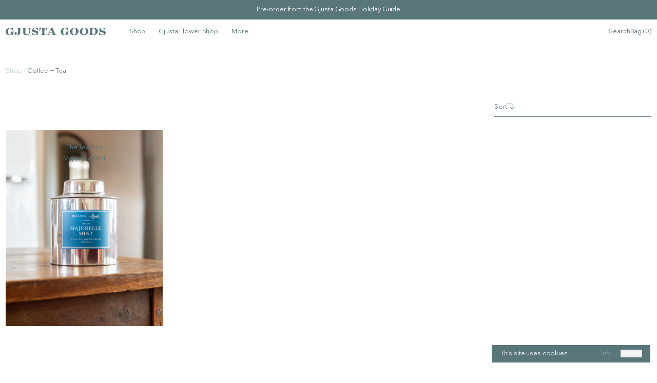

--- FILE ---
content_type: text/html; charset=utf-8
request_url: https://gjustagoods.com/collections/coffee-tea
body_size: 22196
content:
<!doctype html>
<html data-n-head-ssr lang="en" data-n-head="%7B%22lang%22:%7B%22ssr%22:%22en%22%7D%7D">
  <head >
    <meta data-n-head="ssr" charset="utf-8"><meta data-n-head="ssr" name="viewport" content="width=device-width, initial-scale=1, maximum-scale=1"><meta data-n-head="ssr" name="format-detection" content="telephone=no"><meta data-n-head="ssr" data-hid="og-type" property="og:type" content="website"><meta data-n-head="ssr" data-hid="og-title" property="og:title" content="Gjusta Goods"><meta data-n-head="ssr" data-hid="og-desc" property="og:description" content="Goods for cooking, gathering, and living — daily essentials created and curated for our restaurants, brought together in a space two doors down from Gjusta. Transforming our bakery&#x27;s former dry goods storage space into a space to sell our handmade ceramics, locally-produced linens, favorite homewares, homemade pantry"><meta data-n-head="ssr" data-hid="og-image" property="og:image" content="https://cdn.sanity.io/images/p01j908x/production/8e38a057ce92311e29287c649cdd4664d743d658-1865x1092.jpg?auto=format&amp;w=1500"><meta data-n-head="ssr" data-hid="og-url" property="og:url" content="https://gjustagoods.com"><meta data-n-head="ssr" data-hid="t-type" name="twitter:card" content="summary_large_image"><meta data-n-head="ssr" data-hid="charset" charset="utf-8"><meta data-n-head="ssr" data-hid="mobile-web-app-capable" name="mobile-web-app-capable" content="yes"><meta data-n-head="ssr" data-hid="apple-mobile-web-app-title" name="apple-mobile-web-app-title" content="Gjusta Goods"><meta data-n-head="ssr" data-hid="theme-color" name="theme-color" content="#59767b"><meta data-n-head="ssr" data-hid="og:type" name="og:type" property="og:type" content="website"><meta data-n-head="ssr" data-hid="og:site_name" name="og:site_name" property="og:site_name" content="Gjusta Goods"><meta data-n-head="ssr" data-hid="og:title" property="og:title" content="Coffee + Tea • Roam"><meta data-n-head="ssr" data-hid="twitter:title" property="twitter:title" content="Coffee + Tea • Roam"><meta data-n-head="ssr" data-hid="description" property="description" content="Goods for cooking, gathering, and living — daily essentials created and curated for our restaurants, brought together in a space two doors down from Gjusta. Transforming our bakery&#x27;s former dry goods storage space into a space to sell our handmade ceramics, locally-produced linens, favorite homewares, homemade pantry"><meta data-n-head="ssr" data-hid="og:description" property="og:description" content="Goods for cooking, gathering, and living — daily essentials created and curated for our restaurants, brought together in a space two doors down from Gjusta. Transforming our bakery&#x27;s former dry goods storage space into a space to sell our handmade ceramics, locally-produced linens, favorite homewares, homemade pantry"><meta data-n-head="ssr" data-hid="twitter:description" property="twitter:description" content="Goods for cooking, gathering, and living — daily essentials created and curated for our restaurants, brought together in a space two doors down from Gjusta. Transforming our bakery&#x27;s former dry goods storage space into a space to sell our handmade ceramics, locally-produced linens, favorite homewares, homemade pantry"><title>Coffee + Tea • Gjusta Goods</title><link data-n-head="ssr" rel="icon" type="image/x-icon" href="/favicon.ico"><link data-n-head="ssr" rel="preconnect" href="https://cdn.sanity.io" crossorigin="true"><link data-n-head="ssr" data-hid="shortcut-icon" rel="shortcut icon" href="/_nuxt/icons/icon_64x64.9d91d7.png"><link data-n-head="ssr" data-hid="apple-touch-icon" rel="apple-touch-icon" href="/_nuxt/icons/icon_512x512.9d91d7.png" sizes="512x512"><link data-n-head="ssr" rel="manifest" href="/_nuxt/manifest.aef98cb9.json" data-hid="manifest"><link rel="preload" href="/_nuxt/b9e5f77.modern.js" as="script"><link rel="preload" href="/_nuxt/f2b17c4.modern.js" as="script"><link rel="preload" href="/_nuxt/feabb31.modern.js" as="script"><link rel="preload" href="/_nuxt/5c2cbf6.modern.js" as="script"><link rel="preload" href="/_nuxt/89cae14.modern.js" as="script"><link rel="preload" href="/_nuxt/c4942ca.modern.js" as="script"><link rel="preload" href="/_nuxt/56030ec.modern.js" as="script"><link rel="preload" href="/_nuxt/bed7a61.modern.js" as="script"><link rel="preload" href="/_nuxt/41211a5.modern.js" as="script"><style data-vue-ssr-id="5b2bde90:0 d41ad250:0 2263baa0:0 6a0ef95a:0 2ed0f507:0 8f207a90:0 15312c2c:0 a9455d2e:0 a232e9e2:0 4825e122:0 812dfd0a:0 504a762a:0 2c228b41:0 6fe0d739:0 1c5b2944:0 0ec41e08:0">*,:after,:before{--tw-border-spacing-x:0;--tw-border-spacing-y:0;--tw-translate-x:0;--tw-translate-y:0;--tw-rotate:0;--tw-skew-x:0;--tw-skew-y:0;--tw-scale-x:1;--tw-scale-y:1;--tw-pan-x: ;--tw-pan-y: ;--tw-pinch-zoom: ;--tw-scroll-snap-strictness:proximity;--tw-gradient-from-position: ;--tw-gradient-via-position: ;--tw-gradient-to-position: ;--tw-ordinal: ;--tw-slashed-zero: ;--tw-numeric-figure: ;--tw-numeric-spacing: ;--tw-numeric-fraction: ;--tw-ring-inset: ;--tw-ring-offset-width:0px;--tw-ring-offset-color:#fff;--tw-ring-color:rgba(59,130,246,.5);--tw-ring-offset-shadow:0 0 transparent;--tw-ring-shadow:0 0 transparent;--tw-shadow:0 0 transparent;--tw-shadow-colored:0 0 transparent;--tw-blur: ;--tw-brightness: ;--tw-contrast: ;--tw-grayscale: ;--tw-hue-rotate: ;--tw-invert: ;--tw-saturate: ;--tw-sepia: ;--tw-drop-shadow: ;--tw-backdrop-blur: ;--tw-backdrop-brightness: ;--tw-backdrop-contrast: ;--tw-backdrop-grayscale: ;--tw-backdrop-hue-rotate: ;--tw-backdrop-invert: ;--tw-backdrop-opacity: ;--tw-backdrop-saturate: ;--tw-backdrop-sepia: ;--tw-contain-size: ;--tw-contain-layout: ;--tw-contain-paint: ;--tw-contain-style: }::backdrop{--tw-border-spacing-x:0;--tw-border-spacing-y:0;--tw-translate-x:0;--tw-translate-y:0;--tw-rotate:0;--tw-skew-x:0;--tw-skew-y:0;--tw-scale-x:1;--tw-scale-y:1;--tw-pan-x: ;--tw-pan-y: ;--tw-pinch-zoom: ;--tw-scroll-snap-strictness:proximity;--tw-gradient-from-position: ;--tw-gradient-via-position: ;--tw-gradient-to-position: ;--tw-ordinal: ;--tw-slashed-zero: ;--tw-numeric-figure: ;--tw-numeric-spacing: ;--tw-numeric-fraction: ;--tw-ring-inset: ;--tw-ring-offset-width:0px;--tw-ring-offset-color:#fff;--tw-ring-color:rgba(59,130,246,.5);--tw-ring-offset-shadow:0 0 transparent;--tw-ring-shadow:0 0 transparent;--tw-shadow:0 0 transparent;--tw-shadow-colored:0 0 transparent;--tw-blur: ;--tw-brightness: ;--tw-contrast: ;--tw-grayscale: ;--tw-hue-rotate: ;--tw-invert: ;--tw-saturate: ;--tw-sepia: ;--tw-drop-shadow: ;--tw-backdrop-blur: ;--tw-backdrop-brightness: ;--tw-backdrop-contrast: ;--tw-backdrop-grayscale: ;--tw-backdrop-hue-rotate: ;--tw-backdrop-invert: ;--tw-backdrop-opacity: ;--tw-backdrop-saturate: ;--tw-backdrop-sepia: ;--tw-contain-size: ;--tw-contain-layout: ;--tw-contain-paint: ;--tw-contain-style: }/*! tailwindcss v3.4.17 | MIT License | https://tailwindcss.com*/*,:after,:before{border:0 solid #e5e7eb;box-sizing:border-box}:after,:before{--tw-content:""}:host,html{line-height:1.5;-webkit-text-size-adjust:100%;font-family:ui-sans-serif,system-ui,-apple-system,Segoe UI,Roboto,Ubuntu,Cantarell,Noto Sans,sans-serif,"Apple Color Emoji","Segoe UI Emoji","Segoe UI Symbol","Noto Color Emoji";font-feature-settings:normal;font-variation-settings:normal;-moz-tab-size:4;-o-tab-size:4;tab-size:4;-webkit-tap-highlight-color:transparent}body{line-height:inherit;margin:0}hr{border-top-width:1px;color:inherit;height:0}abbr:where([title]){text-decoration:underline;-webkit-text-decoration:underline dotted;text-decoration:underline dotted}h1,h2,h3,h4,h5,h6{font-size:inherit;font-weight:inherit}a{color:inherit;text-decoration:inherit}b,strong{font-weight:bolder}code,kbd,pre,samp{font-family:ui-monospace,SFMono-Regular,Menlo,Monaco,Consolas,"Liberation Mono","Courier New",monospace;font-feature-settings:normal;font-size:1em;font-variation-settings:normal}small{font-size:80%}sub,sup{font-size:75%;line-height:0;position:relative;vertical-align:baseline}sub{bottom:-.25em}sup{top:-.5em}table{border-collapse:collapse;border-color:inherit;text-indent:0}button,input,optgroup,select,textarea{color:inherit;font-family:inherit;font-feature-settings:inherit;font-size:100%;font-variation-settings:inherit;font-weight:inherit;letter-spacing:inherit;line-height:inherit;margin:0;padding:0}button,select{text-transform:none}button,input:where([type=button]),input:where([type=reset]),input:where([type=submit]){-webkit-appearance:button;background-color:transparent;background-image:none}:-moz-focusring{outline:auto}:-moz-ui-invalid{box-shadow:none}progress{vertical-align:baseline}::-webkit-inner-spin-button,::-webkit-outer-spin-button{height:auto}[type=search]{-webkit-appearance:textfield;outline-offset:-2px}::-webkit-search-decoration{-webkit-appearance:none}::-webkit-file-upload-button{-webkit-appearance:button;font:inherit}summary{display:list-item}blockquote,dd,dl,figure,h1,h2,h3,h4,h5,h6,hr,p,pre{margin:0}fieldset{margin:0}fieldset,legend{padding:0}menu,ol,ul{list-style:none;margin:0;padding:0}dialog{padding:0}textarea{resize:vertical}input::-moz-placeholder,textarea::-moz-placeholder{color:#9ca3af;opacity:1}input::placeholder,textarea::placeholder{color:#9ca3af;opacity:1}[role=button],button{cursor:pointer}:disabled{cursor:default}audio,canvas,embed,iframe,img,object,svg,video{display:block;vertical-align:middle}img,video{height:auto;max-width:100%}[hidden]:where(:not([hidden=until-found])){display:none}.sr-only{height:1px;margin:-1px;overflow:hidden;padding:0;position:absolute;width:1px;clip:rect(0,0,0,0);border-width:0;white-space:nowrap}.pointer-events-none{pointer-events:none}.pointer-events-auto{pointer-events:auto}.visible{visibility:visible}.invisible{visibility:hidden}.static{position:static}.fixed{position:fixed}.absolute{position:absolute}.relative{position:relative}.sticky{position:sticky}.inset-0{bottom:0;left:0;right:0;top:0}.-bottom-10{bottom:-2.5rem}.-right-8{right:-2rem}.bottom-0{bottom:0}.bottom-14{bottom:3.5rem}.bottom-2{bottom:.5rem}.bottom-3\.5{bottom:.875rem}.bottom-4{bottom:1rem}.bottom-5{bottom:1.25rem}.bottom-full{bottom:100%}.left-0{left:0}.left-3\.5{left:.875rem}.left-5{left:1.25rem}.left-full{left:100%}.right-0{right:0}.right-10{right:2.5rem}.right-2{right:.5rem}.right-4{right:1rem}.right-5{right:1.25rem}.top-0{top:0}.top-1\/2{top:50%}.top-2{top:.5rem}.top-28{top:7rem}.top-full{top:100%}.z-0{z-index:0}.z-10{z-index:10}.z-20{z-index:20}.z-40{z-index:40}.z-50{z-index:50}.col-span-2{grid-column:span 2/span 2}.col-span-3{grid-column:span 3/span 3}.col-span-4{grid-column:span 4/span 4}.col-span-6{grid-column:span 6/span 6}.col-span-7{grid-column:span 7/span 7}.col-start-2{grid-column-start:2}.col-start-3{grid-column-start:3}.col-start-4{grid-column-start:4}.col-start-7{grid-column-start:7}.m-3{margin:.75rem}.m-3\.5{margin:.875rem}.m-4{margin:1rem}.mx-3\.5{margin-left:.875rem;margin-right:.875rem}.mx-4{margin-left:1rem;margin-right:1rem}.mx-auto{margin-left:auto;margin-right:auto}.my-14{margin-bottom:3.5rem;margin-top:3.5rem}.my-16{margin-bottom:4rem;margin-top:4rem}.my-3\.5{margin-bottom:.875rem;margin-top:.875rem}.my-8{margin-bottom:2rem;margin-top:2rem}.-ml-1{margin-left:-.25rem}.-mt-2{margin-top:-.5rem}.mb-0{margin-bottom:0}.mb-1{margin-bottom:.25rem}.mb-10{margin-bottom:2.5rem}.mb-12{margin-bottom:3rem}.mb-14{margin-bottom:3.5rem}.mb-16{margin-bottom:4rem}.mb-2{margin-bottom:.5rem}.mb-20{margin-bottom:5rem}.mb-24{margin-bottom:6rem}.mb-3{margin-bottom:.75rem}.mb-3\.5{margin-bottom:.875rem}.mb-4{margin-bottom:1rem}.mb-5{margin-bottom:1.25rem}.mb-6{margin-bottom:1.5rem}.mb-7{margin-bottom:1.75rem}.mb-8{margin-bottom:2rem}.ml-2{margin-left:.5rem}.ml-3{margin-left:.75rem}.ml-3\.5{margin-left:.875rem}.ml-5{margin-left:1.25rem}.ml-6{margin-left:1.5rem}.ml-auto{margin-left:auto}.mr-10{margin-right:2.5rem}.mr-2{margin-right:.5rem}.mr-20{margin-right:5rem}.mr-3{margin-right:.75rem}.mr-3\.5{margin-right:.875rem}.mr-32{margin-right:8rem}.mr-4{margin-right:1rem}.mr-48{margin-right:12rem}.mr-5{margin-right:1.25rem}.mt-0{margin-top:0}.mt-1{margin-top:.25rem}.mt-10{margin-top:2.5rem}.mt-12{margin-top:3rem}.mt-16{margin-top:4rem}.mt-2{margin-top:.5rem}.mt-20{margin-top:5rem}.mt-3{margin-top:.75rem}.mt-3\.5{margin-top:.875rem}.mt-4{margin-top:1rem}.mt-6{margin-top:1.5rem}.mt-7{margin-top:1.75rem}.mt-8{margin-top:2rem}.box-content{box-sizing:content-box}.block{display:block}.inline-block{display:inline-block}.flex{display:flex}.table{display:table}.grid{display:grid}.hidden{display:none}.aspect-square{aspect-ratio:1/1}.h-0{height:0}.h-10{height:2.5rem}.h-25px{height:25px}.h-3{height:.75rem}.h-32{height:8rem}.h-4{height:1rem}.h-5{height:1.25rem}.h-6{height:1.5rem}.h-8{height:2rem}.h-auto{height:auto}.h-full{height:100%}.h-screen{height:100vh}.h-screen-m-header{height:calc(100vh - 87px)}.max-h-full{max-height:100%}.min-h-screen{min-height:100vh}.w-0{width:0}.w-1\/2{width:50%}.w-1\/4{width:25%}.w-10{width:2.5rem}.w-2\/12{width:16.666667%}.w-20{width:5rem}.w-25px{width:25px}.w-3{width:.75rem}.w-4{width:1rem}.w-4\/12{width:33.333333%}.w-48{width:12rem}.w-5{width:1.25rem}.w-6{width:1.5rem}.w-7\/12{width:58.333333%}.w-8{width:2rem}.w-fit{width:-moz-fit-content;width:fit-content}.w-full{width:100%}.w-get-set{width:350px}.w-screen{width:100vw}.max-w-1\/2{max-width:50%}.max-w-lg{max-width:32rem}.max-w-prose{max-width:65ch}.max-w-xs{max-width:20rem}.flex-1{flex:1 1 0%}.-translate-y-1\/2{--tw-translate-y:-50%;transform:translate(var(--tw-translate-x),-50%) rotate(var(--tw-rotate)) skewX(var(--tw-skew-x)) skewY(var(--tw-skew-y)) scaleX(var(--tw-scale-x)) scaleY(var(--tw-scale-y))}.-translate-y-1\/2,.transform{transform:translate(var(--tw-translate-x),var(--tw-translate-y)) rotate(var(--tw-rotate)) skewX(var(--tw-skew-x)) skewY(var(--tw-skew-y)) scaleX(var(--tw-scale-x)) scaleY(var(--tw-scale-y))}@keyframes spin{to{transform:rotate(1turn)}}.animate-spin{animation:spin 1s linear infinite}.cursor-default{cursor:default}.cursor-pointer{cursor:pointer}.touch-pan-y{--tw-pan-y:pan-y;touch-action:var(--tw-pan-x) pan-y var(--tw-pinch-zoom);touch-action:var(--tw-pan-x) var(--tw-pan-y) var(--tw-pinch-zoom)}.resize{resize:both}.list-none{list-style-type:none}.appearance-none{-webkit-appearance:none;-moz-appearance:none;appearance:none}.grid-cols-2{grid-template-columns:repeat(2,minmax(0,1fr))}.grid-cols-4{grid-template-columns:repeat(4,minmax(0,1fr))}.grid-cols-5{grid-template-columns:repeat(5,minmax(0,1fr))}.grid-cols-8{grid-template-columns:repeat(8,minmax(0,1fr))}.flex-col{flex-direction:column}.flex-col-reverse{flex-direction:column-reverse}.flex-wrap{flex-wrap:wrap}.items-end{align-items:flex-end}.items-center{align-items:center}.items-baseline{align-items:baseline}.items-stretch{align-items:stretch}.justify-end{justify-content:flex-end}.justify-center{justify-content:center}.justify-between{justify-content:space-between}.gap-1{gap:.25rem}.gap-1\.5{gap:.375rem}.gap-10{gap:2.5rem}.gap-2{gap:.5rem}.gap-3{gap:.75rem}.gap-3\.5{gap:.875rem}.gap-4{gap:1rem}.gap-5{gap:1.25rem}.gap-7{gap:1.75rem}.gap-8{gap:2rem}.gap-x-3{-moz-column-gap:.75rem;column-gap:.75rem}.gap-x-3\.5{-moz-column-gap:.875rem;column-gap:.875rem}.gap-y-14{row-gap:3.5rem}.gap-y-7{row-gap:1.75rem}.overflow-hidden{overflow:hidden}.overflow-scroll{overflow:scroll}.overflow-y-auto{overflow-y:auto}.overflow-x-hidden{overflow-x:hidden}.overflow-y-scroll{overflow-y:scroll}.whitespace-nowrap{white-space:nowrap}.whitespace-pre-line{white-space:pre-line}.whitespace-pre-wrap{white-space:pre-wrap}.rounded{border-radius:.25rem}.rounded-3xl{border-radius:1.5rem}.rounded-4xl{border-radius:30px}.rounded-full{border-radius:9999px}.rounded-lg{border-radius:.5rem}.rounded-sm{border-radius:.125rem}.rounded-b-sm{border-bottom-right-radius:.125rem}.rounded-b-sm,.rounded-l-sm{border-bottom-left-radius:.125rem}.rounded-l-sm{border-top-left-radius:.125rem}.border{border-width:1px}.border-0{border-width:0}.border-1{border-width:1px}.border-b,.border-b-1{border-bottom-width:1px}.border-t{border-top-width:1px}.border-solid{border-style:solid}.border-black{--tw-border-opacity:1;border-color:#000}@supports (color:rgb(0 0 0/0)){.border-black{border-color:rgb(0 0 0/var(--tw-border-opacity,1))}}.border-current{border-color:currentColor}.border-transparent{border-color:transparent}.bg-black{--tw-bg-opacity:1;background-color:#000}@supports (color:rgb(0 0 0/0)){.bg-black{background-color:rgb(0 0 0/var(--tw-bg-opacity,1))}}.bg-current{background-color:currentColor}.bg-gray-100{--tw-bg-opacity:1;background-color:#f3f4f6}@supports (color:rgb(0 0 0/0)){.bg-gray-100{background-color:rgb(243 244 246/var(--tw-bg-opacity,1))}}.bg-transparent{background-color:transparent}.bg-white{--tw-bg-opacity:1;background-color:#fff}@supports (color:rgb(0 0 0/0)){.bg-white{background-color:rgb(255 255 255/var(--tw-bg-opacity,1))}}.object-contain{-o-object-fit:contain;object-fit:contain}.object-cover{-o-object-fit:cover;object-fit:cover}.p-1{padding:.25rem}.p-10{padding:2.5rem}.p-2{padding:.5rem}.p-3{padding:.75rem}.p-3\.5{padding:.875rem}.p-4{padding:1rem}.p-5{padding:1.25rem}.p-7{padding:1.75rem}.p-8{padding:2rem}.p-px{padding:1px}.px-10{padding-left:2.5rem;padding-right:2.5rem}.px-3{padding-left:.75rem;padding-right:.75rem}.px-3\.5{padding-left:.875rem;padding-right:.875rem}.px-4{padding-left:1rem;padding-right:1rem}.px-5{padding-left:1.25rem;padding-right:1.25rem}.px-6{padding-left:1.5rem;padding-right:1.5rem}.px-7{padding-left:1.75rem;padding-right:1.75rem}.px-8{padding-left:2rem;padding-right:2rem}.py-1{padding-bottom:.25rem;padding-top:.25rem}.py-14{padding-bottom:3.5rem;padding-top:3.5rem}.py-16{padding-bottom:4rem;padding-top:4rem}.py-2{padding-bottom:.5rem;padding-top:.5rem}.py-20{padding-bottom:5rem;padding-top:5rem}.py-3{padding-bottom:.75rem;padding-top:.75rem}.py-3\.5{padding-bottom:.875rem;padding-top:.875rem}.py-4{padding-bottom:1rem;padding-top:1rem}.py-5{padding-bottom:1.25rem;padding-top:1.25rem}.pb-0{padding-bottom:0}.pb-1\.5{padding-bottom:.375rem}.pb-10{padding-bottom:2.5rem}.pb-16{padding-bottom:4rem}.pb-2{padding-bottom:.5rem}.pb-20{padding-bottom:5rem}.pb-3\.5{padding-bottom:.875rem}.pb-32{padding-bottom:8rem}.pb-5{padding-bottom:1.25rem}.pb-7{padding-bottom:1.75rem}.pb-8{padding-bottom:2rem}.pl-0{padding-left:0}.pl-3{padding-left:.75rem}.pr-1{padding-right:.25rem}.pr-3{padding-right:.75rem}.pt-0{padding-top:0}.pt-0\.5{padding-top:.125rem}.pt-10{padding-top:2.5rem}.pt-12{padding-top:3rem}.pt-2{padding-top:.5rem}.pt-20{padding-top:5rem}.pt-24{padding-top:6rem}.pt-3{padding-top:.75rem}.pt-3\.5{padding-top:.875rem}.pt-32{padding-top:8rem}.pt-4{padding-top:1rem}.pt-5{padding-top:1.25rem}.pt-6{padding-top:1.5rem}.pt-64{padding-top:16rem}.pt-7{padding-top:1.75rem}.pt-8{padding-top:2rem}.text-left{text-align:left}.text-center{text-align:center}.text-right{text-align:right}.align-middle{vertical-align:middle}.text-2xl{font-size:1.5rem;line-height:2rem}.text-3xl{font-size:1.875rem;line-height:2.25rem}.text-base{font-size:1rem;line-height:1.5rem}.text-lg{font-size:1.125rem}.text-lg,.text-xl{line-height:1.75rem}.text-xl{font-size:1.25rem}.text-xs{font-size:.75rem;line-height:1rem}.uppercase{text-transform:uppercase}.leading-3{line-height:.75rem}.leading-none{line-height:1}.leading-relaxed{line-height:1.625}.leading-tight{line-height:1.25}.tracking-tight{letter-spacing:-.025em}.tracking-widest{letter-spacing:.1em}.text-black{--tw-text-opacity:1;color:#000}@supports (color:rgb(0 0 0/0)){.text-black{color:rgb(0 0 0/var(--tw-text-opacity,1))}}.text-red-500{--tw-text-opacity:1;color:#ef4444}@supports (color:rgb(0 0 0/0)){.text-red-500{color:rgb(239 68 68/var(--tw-text-opacity,1))}}.text-red-600{--tw-text-opacity:1;color:#dc2626}@supports (color:rgb(0 0 0/0)){.text-red-600{color:rgb(220 38 38/var(--tw-text-opacity,1))}}.text-white{--tw-text-opacity:1;color:#fff}@supports (color:rgb(0 0 0/0)){.text-white{color:rgb(255 255 255/var(--tw-text-opacity,1))}}.line-through{text-decoration-line:line-through}.opacity-0{opacity:0}.opacity-10{opacity:.1}.opacity-100{opacity:1}.opacity-25{opacity:.25}.opacity-30{opacity:.3}.opacity-40{opacity:.4}.opacity-45{opacity:.45}.opacity-50{opacity:.5}.opacity-70{opacity:.7}.opacity-75{opacity:.75}.outline-none{outline:2px solid transparent;outline-offset:2px}.outline{outline-style:solid}.blur{--tw-blur:blur(8px);filter:blur(8px) var(--tw-brightness) var(--tw-contrast) var(--tw-grayscale) var(--tw-hue-rotate) var(--tw-invert) var(--tw-saturate) var(--tw-sepia) var(--tw-drop-shadow)}.blur,.filter{filter:var(--tw-blur) var(--tw-brightness) var(--tw-contrast) var(--tw-grayscale) var(--tw-hue-rotate) var(--tw-invert) var(--tw-saturate) var(--tw-sepia) var(--tw-drop-shadow)}.backdrop-filter{-webkit-backdrop-filter:var(--tw-backdrop-blur) var(--tw-backdrop-brightness) var(--tw-backdrop-contrast) var(--tw-backdrop-grayscale) var(--tw-backdrop-hue-rotate) var(--tw-backdrop-invert) var(--tw-backdrop-opacity) var(--tw-backdrop-saturate) var(--tw-backdrop-sepia);backdrop-filter:var(--tw-backdrop-blur) var(--tw-backdrop-brightness) var(--tw-backdrop-contrast) var(--tw-backdrop-grayscale) var(--tw-backdrop-hue-rotate) var(--tw-backdrop-invert) var(--tw-backdrop-opacity) var(--tw-backdrop-saturate) var(--tw-backdrop-sepia)}.transition{transition-duration:.15s;transition-property:color,background-color,border-color,text-decoration-color,fill,stroke,opacity,box-shadow,transform,filter,-webkit-backdrop-filter;transition-property:color,background-color,border-color,text-decoration-color,fill,stroke,opacity,box-shadow,transform,filter,backdrop-filter;transition-property:color,background-color,border-color,text-decoration-color,fill,stroke,opacity,box-shadow,transform,filter,backdrop-filter,-webkit-backdrop-filter;transition-timing-function:cubic-bezier(.4,0,.2,1)}.transition-none{transition-property:none}.transition-opacity{transition-duration:.15s;transition-property:opacity;transition-timing-function:cubic-bezier(.4,0,.2,1)}.transition-transform{transition-duration:.15s;transition-property:transform;transition-timing-function:cubic-bezier(.4,0,.2,1)}.duration-300{transition-duration:.3s}.ease-in-out{transition-timing-function:cubic-bezier(.4,0,.2,1)}.last\:border-0:last-child{border-width:0}.checked\:bg-current:checked{background-color:currentColor}.invalid\:border-red-500:invalid{--tw-border-opacity:1;border-color:#ef4444}@supports (color:rgb(0 0 0/0)){.invalid\:border-red-500:invalid{border-color:rgb(239 68 68/var(--tw-border-opacity,1))}}.invalid\:bg-red-50:invalid{--tw-bg-opacity:1;background-color:#fef2f2}@supports (color:rgb(0 0 0/0)){.invalid\:bg-red-50:invalid{background-color:rgb(254 242 242/var(--tw-bg-opacity,1))}}.invalid\:text-red-400:invalid{--tw-text-opacity:1;color:#f87171}@supports (color:rgb(0 0 0/0)){.invalid\:text-red-400:invalid{color:rgb(248 113 113/var(--tw-text-opacity,1))}}.hover\:border-b:hover{border-bottom-width:1px}.hover\:border-solid:hover{border-style:solid}.hover\:border-current:hover{border-color:currentColor}.hover\:bg-opacity-90:hover{--tw-bg-opacity:0.9}.hover\:text-white:hover{--tw-text-opacity:1;color:#fff}@supports (color:rgb(0 0 0/0)){.hover\:text-white:hover{color:rgb(255 255 255/var(--tw-text-opacity,1))}}.hover\:opacity-100:hover{opacity:1}.disabled\:cursor-not-allowed:disabled{cursor:not-allowed}@media (min-width:768px){.md\:absolute{position:absolute}.md\:sticky{position:sticky}.md\:col-span-1{grid-column:span 1/span 1}.md\:col-span-2{grid-column:span 2/span 2}.md\:col-span-3{grid-column:span 3/span 3}.md\:col-span-4{grid-column:span 4/span 4}.md\:col-span-6{grid-column:span 6/span 6}.md\:col-start-7{grid-column-start:7}.md\:mx-0{margin-left:0;margin-right:0}.md\:my-16{margin-bottom:4rem;margin-top:4rem}.md\:my-32{margin-bottom:8rem;margin-top:8rem}.md\:mb-0{margin-bottom:0}.md\:mb-4{margin-bottom:1rem}.md\:mb-8{margin-bottom:2rem}.md\:ml-0{margin-left:0}.md\:ml-auto{margin-left:auto}.md\:mt-0{margin-top:0}.md\:mt-16{margin-top:4rem}.md\:block{display:block}.md\:flex{display:flex}.md\:grid{display:grid}.md\:hidden{display:none}.md\:h-auto{height:auto}.md\:h-screen-m-header{height:calc(100vh - 87px)}.md\:w-1\/2{width:50%}.md\:w-1\/4{width:25%}.md\:w-3\/4{width:75%}.md\:w-3\/5{width:60%}.md\:w-60{width:15rem}.md\:w-auto{width:auto}.md\:w-full{width:100%}.md\:max-w-md{max-width:28rem}.md\:grid-cols-2{grid-template-columns:repeat(2,minmax(0,1fr))}.md\:grid-cols-3{grid-template-columns:repeat(3,minmax(0,1fr))}.md\:grid-cols-4{grid-template-columns:repeat(4,minmax(0,1fr))}.md\:grid-cols-8{grid-template-columns:repeat(8,minmax(0,1fr))}.md\:flex-row{flex-direction:row}.md\:flex-row-reverse{flex-direction:row-reverse}.md\:flex-col{flex-direction:column}.md\:flex-wrap{flex-wrap:wrap}.md\:items-end{align-items:flex-end}.md\:items-center{align-items:center}.md\:justify-start{justify-content:flex-start}.md\:justify-between{justify-content:space-between}.md\:gap-2{gap:.5rem}.md\:gap-6{gap:1.5rem}.md\:gap-y-20{row-gap:5rem}.md\:gap-y-3\.5{row-gap:.875rem}.md\:rounded-4xl{border-radius:30px}.md\:rounded-full{border-radius:9999px}.md\:rounded-none{border-radius:0}.md\:border-0{border-width:0}.md\:border-b{border-bottom-width:1px}.md\:border-b-0{border-bottom-width:0}.md\:border-t{border-top-width:1px}.md\:border-none{border-style:none}.md\:bg-transparent{background-color:transparent}.md\:p-0{padding:0}.md\:p-2{padding:.5rem}.md\:p-8{padding:2rem}.md\:px-0{padding-left:0;padding-right:0}.md\:py-0{padding-top:0}.md\:pb-0,.md\:py-0{padding-bottom:0}.md\:pb-64{padding-bottom:16rem}.md\:pb-8{padding-bottom:2rem}.md\:pt-0{padding-top:0}.md\:pt-12{padding-top:3rem}.md\:text-center{text-align:center}.md\:text-right{text-align:right}.md\:text-3xl{font-size:1.875rem;line-height:2.25rem}.md\:text-base{font-size:1rem;line-height:1.5rem}}@media (min-width:1024px){.lg\:col-span-1{grid-column:span 1/span 1}.lg\:col-span-3{grid-column:span 3/span 3}.lg\:col-start-2{grid-column-start:2}.lg\:col-start-3{grid-column-start:3}.lg\:block{display:block}.lg\:h-96{height:24rem}.lg\:h-screen{height:100vh}.lg\:w-1\/2{width:50%}.lg\:w-1\/3{width:33.333333%}.lg\:w-1\/4{width:25%}.lg\:w-10\/12{width:83.333333%}.lg\:w-3\/4{width:75%}.lg\:w-5\/12{width:41.666667%}.lg\:grid-cols-3{grid-template-columns:repeat(3,minmax(0,1fr))}.lg\:items-center{align-items:center}.lg\:whitespace-nowrap{white-space:nowrap}.lg\:px-0{padding-left:0;padding-right:0}.lg\:pb-0{padding-bottom:0}.lg\:pl-5{padding-left:1.25rem}.lg\:pt-0{padding-top:0}}@media (min-width:1280px){.xl\:col-start-3{grid-column-start:3}.xl\:col-start-4{grid-column-start:4}.xl\:mr-56{margin-right:14rem}.xl\:grid-cols-4{grid-template-columns:repeat(4,minmax(0,1fr))}}@media (min-height:800px){.tall\:mt-16{margin-top:4rem}}
@font-face{font-display:swap;font-family:"Surveyor";font-style:normal;font-weight:500;src:url(/_nuxt/fonts/SurveyorText-Medium.4de1a63.woff2) format("woff2"),url(/_nuxt/fonts/SurveyorText-Medium.6ee0298.woff) format("woff")}@font-face{font-display:swap;font-family:"Surveyor";font-style:italic;font-weight:300;src:url(/_nuxt/fonts/SurveyorText-LightItalic.35b7920.woff2) format("woff2"),url(/_nuxt/fonts/SurveyorText-LightItalic.918eaae.woff) format("woff")}@font-face{font-display:swap;font-family:"Surveyor";font-style:italic;font-weight:500;src:url(/_nuxt/fonts/SurveyorText-MediumItalic.4f7ceff.woff2) format("woff2"),url(/_nuxt/fonts/SurveyorText-MediumItalic.11c0f0c.woff) format("woff")}@font-face{font-display:swap;font-family:"Surveyor";font-style:normal;font-weight:400;src:url(/_nuxt/fonts/SurveyorText-Book.ec6effa.woff2) format("woff2"),url(/_nuxt/fonts/SurveyorText-Book.802dc1f.woff) format("woff")}@font-face{font-display:swap;font-family:"Surveyor";font-style:normal;font-weight:300;src:url(/_nuxt/fonts/SurveyorText-Light.7f2242b.woff2) format("woff2"),url(/_nuxt/fonts/SurveyorText-Light.1b2da52.woff) format("woff")}@font-face{font-display:swap;font-family:"Surveyor";font-style:italic;font-weight:400;src:url(/_nuxt/fonts/SurveyorText-BookItalic.451ce0b.woff2) format("woff2"),url(/_nuxt/fonts/SurveyorText-BookItalic.2c1e52a.woff) format("woff")}@font-face{font-display:swap;font-family:"Surveyor";font-style:normal;font-weight:700;src:url(/_nuxt/fonts/SurveyorText-Bold.1c36583.woff2) format("woff2"),url(/_nuxt/fonts/SurveyorText-Bold.9ca5b4a.woff) format("woff")}@font-face{font-display:swap;font-family:"Surveyor";font-style:italic;font-weight:700;src:url(/_nuxt/fonts/SurveyorText-BoldItalic.5b06244.woff2) format("woff2"),url(/_nuxt/fonts/SurveyorText-BoldItalic.97ec5df.woff) format("woff")}@font-face{font-display:swap;font-family:"Surveyor";font-style:italic;font-weight:900;src:url(/_nuxt/fonts/SurveyorText-BlackItalic.dfe301e.woff2) format("woff2"),url(/_nuxt/fonts/SurveyorText-BlackItalic.1cc628c.woff) format("woff")}@font-face{font-display:swap;font-family:"Surveyor";font-style:normal;font-weight:900;src:url(/_nuxt/fonts/SurveyorText-Black.2a744f5.woff2) format("woff2"),url(/_nuxt/fonts/SurveyorText-Black.5aa1257.woff) format("woff")}@font-face{font-display:swap;font-family:"Avenir Next";font-style:normal;font-weight:400;src:url(/_nuxt/fonts/AvenirNext-Regular.53ce359.woff2) format("woff2"),url(/_nuxt/fonts/AvenirNext-Regular.1823b4c.woff) format("woff")}@font-face{font-display:swap;font-family:"Avenir Next";font-style:normal;font-weight:600;src:url(/_nuxt/fonts/AvenirNext-DemiBold.473e952.woff2) format("woff2"),url(/_nuxt/fonts/AvenirNext-DemiBold.06bddef.woff) format("woff")}
:root{--bg:#fff;--text:#59767b;--main:#59767b;--font-main:"Avenir Next",-apple-system,BlinkMacSystemFont,"Helvetica Neue",Arial,sans-serif;--heroTextSizeLg:6vw;--heroTextSize:6vw}html{font-family:"Avenir Next";font-size:13px;font-style:normal;font-weight:400;letter-spacing:-.01em;line-height:121.5%;max-width:100vw}html.is-clipped{height:100vh;overflow-y:hidden}body{background:#fff;background:var(--bg);color:#59767b;color:var(--text);font-family:"Avenir Next",-apple-system,BlinkMacSystemFont,"Helvetica Neue",Arial,sans-serif;font-size:1rem;min-height:100vh;-moz-osx-font-smoothing:grayscale;-webkit-font-smoothing:antialiased;-ms-text-size-adjust:100%;-webkit-text-size-adjust:100%}::-moz-selection{background:#59767b;background:var(--main);color:#fff}::selection{background:#59767b;background:var(--main);color:#fff}input{border-radius:0}input[type=search]{-webkit-appearance:none}h1,h2,h3,h4,h5,h6{font-family:"Surveyor";font-style:normal;font-weight:300;margin:0}h1{font-size:96px;letter-spacing:-.02em;line-height:90%}h2{font-size:32px;font-style:normal;font-weight:300;letter-spacing:-.03em;line-height:91%}@media (min-width:768px){h2{font-size:55px;line-height:50px}}h3{font-size:30px;font-weight:300;letter-spacing:-.03em;line-height:100.5%}h3,h4{font-style:normal}h4{font-family:"Avenir Next";font-size:15px;font-weight:400;letter-spacing:-.01em;line-height:124%}@media (min-width:768px){h4{font-size:18px}}h5{font-size:1rem;font-weight:400;line-height:1.5rem}ol,ul{list-style:disc;padding-left:13px}small{font-size:.7em}.italic,em{transform:skewX(-15deg)}p{margin-bottom:1.15rem}a,a:visited{-webkit-text-decoration:none;text-decoration:none}a{color:inherit;cursor:pointer}p a{border-bottom:1px solid rgba(89,118,123,.259);-webkit-text-decoration:none;text-decoration:none;transition:border-color .15s ease-out}@media (hover:hover){p a:hover{border-color:#59767b;border-color:var(--text)}}label{color:var(--color-grey);font-size:1rem;font-weight:400;margin-bottom:5px}strong{font-weight:700}.serif{font-family:"Surveyor",-apple-system,BlinkMacSystemFont,"Helvetica Neue",Arial,sans-serif;font-weight:300}.script{font-family:"Madelinette",-apple-system,BlinkMacSystemFont,"Helvetica Neue",Arial,sans-serif}.sans{font-family:"Avenir Next",-apple-system,BlinkMacSystemFont,"Helvetica Neue",Arial,sans-serif}.m-kill *{margin:0}i{display:inline-block}i svg{height:auto;max-height:100%;width:100%}.bg-blur{background:hsla(0,0%,85%,.95)}@supports ((-webkit-backdrop-filter:blur(1px)) or (backdrop-filter:blur(1px))) or (-webkit-backdrop-filter:blur(1px)){.bg-blur{backdrop-filter:blur(40px);-webkit-backdrop-filter:saturate(150%) blur(40px);-webkit-backface-visibility:hidden;background-color:hsla(0,0%,100%,.3);-webkit-perspective:1000;-webkit-transform:translateZ(0)}}.bordered{border:1px solid #000}.animate-underline span{position:relative}.animate-underline.show-underline span:before{transform:scaleX(1)}.animate-underline span:before{background-color:currentColor;bottom:-4px;content:"";height:1px;left:0;pointer-events:none;position:absolute;right:0;transform:scaleX(0);transform-origin:right;transition:transform .3s ease,background-color .3s ease}@keyframes animateUnderline{0%{transform:scaleX(1);transform-origin:right}50%{transform:scaleX(0);transform-origin:right}51%{transform:scaleX(0);transform-origin:left}to{transform:scaleX(1);transform-origin:left}}@media (hover:hover){.animate-underline:not(.show-underline):hover span:before{transform:scaleX(1);transform-origin:left}.animate-underline.show-underline:hover span:before{animation:animateUnderline .6s ease}}.animate-underline.active span:before{transform:scaleX(1);transform-origin:left}.bg-light{background:#fff;background:var(--bg)}.bg-main{background-color:#59767b;background-color:var(--main)}.content-wrap{position:relative;z-index:2}.h-screen-m-header{height:calc(100vh - 87px)}.bg-green{background:#59767b;background:var(--text)}.-btn--disabled{cursor:auto;pointer-events:none}.text-green{color:#59767b;color:var(--text)}.text-light{color:#cbd8db}.text-grey{color:rgba(67,88,95,.302)}.page-enter-active,.page-leave-active{transition-duration:.5s;transition-property:opacity;transition-timing-function:ease-in-out}.page-enter,.page-leave-to{opacity:0}.page-leaving .client-mounted .site-footer,.page-leaving .site-footer,.site-footer{opacity:0;transition:.2s ease-out}.client-mounted .site-footer,.page-entered .site-footer{opacity:1;transition:.3s ease-out .85s}img{transition:opacity .15s}.lazy,img[data-loaded=false]{opacity:0}.lazy{transition:opacity .3s ease-out,transform .3s ease-in-out}.lazy.loaded{opacity:1}.media{position:relative}.media:before{content:"";display:block}.media img,.media video{left:0;max-width:100%;position:absolute;top:0;width:100%}.media-tall:before{padding-top:135%}.media-square:before{padding-top:100%}.media-wide:before{padding-top:75%}.icon{max-height:25px;max-width:25px}a[type=button],button,div[type=button],html input[type=button],input[type=reset],input[type=submit]{-webkit-appearance:none}@keyframes blink-animation{0%{opacity:1}to{opacity:0}}.js-animate{opacity:0;transform:translateY(-10px);transition:opacity .6s ease,transform .6s ease}.js-animate.is-visible{opacity:1;transform:translateY(0)}.animate-delay{transition-delay:calc(var(--delay)*1ms)}.js-focus-visible :focus:not(.focus-visible){outline:none}.js-focus-visible .focus-visible{box-shadow:0 0 0 3px rgba(21,156,228,.4)}
.nuxt-progress{background-color:#cbd8db;height:3px;left:0;opacity:1;position:fixed;right:0;top:0;transition:width .1s,opacity .4s;width:0;z-index:999999}.nuxt-progress.nuxt-progress-notransition{transition:none}.nuxt-progress-failed{background-color:red}
.skip-main[data-v-47e40f86]{left:-999px;overflow:hidden;position:absolute;top:auto;z-index:-999}.skip-main.focus-visible[data-v-47e40f86],.skip-main[data-v-47e40f86]:focus{background-color:#627d82;color:#fff;left:2px;padding:7px;top:4px;z-index:999}
.main-menu__inner{max-height:0}
.dropdown-category__image{min-width:250px;width:250px}.dropdown-category__image:before{content:"";display:block;padding-top:125%}.menu-left__dropdown:before{background:var(--main);bottom:0;content:"";height:1px;left:0;position:absolute;right:0}.dropdown-category__secondary{flex:2 2 100%;max-width:800px}.dropdown-category__secondary .nuxt-link-active{border-bottom:1px solid}.dropdown-category__secondary .tertiary-link a:not(.nuxt-link-active):hover{border-bottom:1px solid rgba(89,118,123,.169)}
.menu-toggle__inner{height:12px;position:relative;width:20px}.menu-toggle__inner span:first-child{top:5px}.menu-toggle__inner.is-open span:first-child{margin-top:0;top:5px;transform:rotate(45deg)}.menu-toggle__inner.is-open span:nth-child(2){display:none}.menu-toggle__inner.is-open span:last-child{bottom:6px;margin-top:0}.menu-toggle__inner span{background:currentColor;display:block;height:1px;left:0;position:absolute;top:0;transform:scaleX(.8333333333333334);transform-origin:center;width:100%}.menu-toggle__inner span:last-of-type{bottom:0;top:auto}.menu-toggle__inner.is-open span{transform:rotate(-45deg)}
.search-bar{background:#f4f3ef;height:-webkit-fill-available;width:100vw}@media (min-width:768px){.search-bar{height:100vh;width:calc(37.5vw + .10938rem)}}.search-bar input::-moz-placeholder{color:var(--text)}.search-bar input::placeholder{color:var(--text)}.search-results{height:calc(100vh - 87px);overflow:scroll}@media (max-width:768px){.search-bar input{background:transparent;margin-top:1.25rem;padding-bottom:.875rem;padding-top:.875rem}.search-bar input::-moz-placeholder{color:var(--text)}.search-bar input::placeholder{color:var(--text)}}.search-input__clear{transition:opacity .2s ease-in-out}@media (min-width:768px){.search__spacer{height:100px;max-height:0;transition:max-height .1s ease-in-out;width:100%}.search__spacer.active{max-height:35px}}
.collection-header{height:300px}.collection__filter .btn{width:100%!important}@media (min-width:768px){.collection-header{height:50vmin;margin-bottom:1px}}.product-6992481648682 .quickadd{display:none!important}
.cpc ul{margin:0}.cpc .image{height:100%}.fade-enter-active,.fade-leave-active{transition:opacity .5s}.fade-enter,.fade-leave-active{opacity:0;position:absolute}.cpc__quickadd-button{font-size:9px}.cpc.has-hover .cpc-hover-image{height:100%;left:0;opacity:0;position:absolute;top:0;width:100%}.cpc.has-hover:focus .cpc-hover-image{opacity:1}.cpc.has-hover:focus .cpc-main-image{opacity:0}.cpc:focus .quickadd{display:none!important}@media (hover:hover){.cpc.has-hover:hover .cpc-hover-image{opacity:1}.cpc.has-hover:hover .cpc-main-image{opacity:0}}.cpc__wrapper:hover:after{bottom:-1px;content:"";left:-1px;pointer-events:none;position:absolute;right:-1px;top:-1px;z-index:2}.cpc__image{height:0;overflow:hidden;padding-bottom:125%;position:relative}.cpc__image.cpc__image-double{padding-bottom:75%}.cpc__image .cpc__hover-img{opacity:0;transition-duration:.3s,.2s}.cpc__image.hovering .cpc__hover-img{opacity:1}.cpc__image a{height:100%;left:0;position:absolute;top:0;width:100%}.cpc__image img{height:100%;-o-object-fit:cover;object-fit:cover;width:100%}.cpc__details{display:flex;justify-content:space-between}
.image{display:block;height:100%;-o-object-fit:cover;object-fit:cover;width:100%}
.image-wrap[data-v-c6c1eaba]{width:100%}.image[data-v-c6c1eaba]{position:absolute;transition:opacity .5s ease-out,transform .3s ease-in-out}.imageimg[data-v-c6c1eaba]:not([src]):not([srcset]){visibility:hidden}
.footer-link{border-bottom:1px;border-color:transparent;border-style:solid;white-space:nowrap}.footer-link.nuxt-link-active{border-bottom:1px solid}a.footer-link:not(.nuxt-link-active):hover{border-bottom:1px solid rgba(89,118,123,.169)}.footer__location{white-space:pre-line}.footer__location a,.footer__location a:hover{-webkit-text-decoration:none;text-decoration:none}
.cart-tray{background:#f4f3ef;height:-webkit-fill-available;width:100vw}@media (min-width:768px){.cart-tray{height:100vh;width:calc(37.5vw + .10938rem)}}.cart-tray__mask{background:transparent}@media (min-width:768px){.cart-tray__mask{background:transparent}}
.modal{align-items:center;display:flex;height:100vh;justify-content:center;left:0;position:fixed;top:0;width:100vw;z-index:50}.modal__mask{background:hsla(0,0%,100%,.4);cursor:pointer;height:100%;opacity:0;position:fixed;width:100%;z-index:0}.modal__inner{background:#fff;border:1px solid var(--text);box-shadow:0 30px 130px rgba(0,0,0,.26);cursor:auto;opacity:0;padding:1rem;position:relative;transform:translateY(20px);z-index:2}@media (max-width:768px){.modal__inner{width:calc(100vw - 2rem)}}.modal__close{cursor:pointer;position:absolute;right:1rem;top:1rem}</style>
  </head>
  <body >
    <div data-server-rendered="true" id="__nuxt"><!----><div id="__layout"><div data-fetch-key="1" class="wrapper"><button tabindex="0" aria-label="Skip to main content" class="skip-main" data-v-47e40f86>
    Skip to main content
</button> <div class="site-banner bg-main text-white text-center"><a href="https://gjusta.com/wp-content/uploads/2025/11/Gjusta-Goods-Holiday-Gifting-Guide-2025.pdf" tabindex="0" aria-label="Pre-order from the Gjusta Goods Holiday Guide" target="_self" class="block p-3.5">
    Pre-order from the Gjusta Goods Holiday Guide
  </a></div> <header class="menu sticky z-40 top-0 left-0 right-0 py-4 md:py-0 bg-white"><div class="main-menu w-screen"><div class="flex justify-between items-center w-full px-3.5"><div class="menu__left flex"><a href="/" aria-label="Logo, links to homepage" class="logo w-48 md:w-60 flex items-center nuxt-link-active"><img width="200" height="50" alt="gjusta logo" src="/g-logo.svg"></a> <div class="menu-left hidden md:block" data-v-6a5c8980><nav data-v-6a5c8980><ul class="flex ml-6" data-v-6a5c8980><li class="menu__link px-4 list-none py-5" data-v-6a5c8980><span class="opacity-100 cursor-default transition-opacity duration-300"><span tabindex="0" aria-label="Shop"><span>Shop</span></span></span> <!----></li><li class="menu__link px-4 list-none py-5" data-v-6a5c8980><span class="opacity-100 cursor-default transition-opacity duration-300"><span tabindex="0" aria-label="Gjusta Flower Shop"><a href="/pages/gjusta-flower-shop">Gjusta Flower Shop</a></span></span> <!----></li><li class="menu__link px-4 list-none py-5" data-v-6a5c8980><span class="opacity-100 cursor-default transition-opacity duration-300"><span tabindex="0" aria-label="More"><span>More</span></span></span> <!----></li></ul></nav> <!----></div></div> <div class="menu__right flex items-center gap-5"><div tabindex="0" aria-label="Open search drawer" role="search" class="menu__search-toggle h-5 md:h-auto cursor-pointer"><span class="hidden md:flex">Search</span></div> <div tabindex="0" aria-label="Open bag, currently with 0items" class="cart-toggle-element cursor-pointer">
          Bag (0)
        </div> <button aria-label="Open menu" tabindex="0" type="button" class="menu-toggle cursor-pointer block md:hidden relative"><span class="menu-toggle__inner block"><span></span> <span></span> <span></span></span></button></div></div></div> <div class="main-menu__inner overflow-hidden"><div class="px-8 pt-5 pb-10"><div class="main-menu__content"><div class="search"><!----> <div class="search-bar fixed top-0 left-full z-50 p-3.5"><div class="search__spacer active"></div> <div tabindex="0" aria-label="Close" role="button" class="block md:hidden"><i class="icon"><svg width="25" height="25" viewBox="0 0 25 25" fill="none" xmlns="http://www.w3.org/2000/svg"><path d="M7.39019 18.6897C5.72856 16.3775 3.17214 14.1936 0.999216 12.7806C3.17214 11.3676 5.72856 9.18374 7.39019 6.99996L8.15713 7.64228C6.87895 9.44068 4.92659 11.1246 3.39276 12.2807L23.8926 12.2807L23.8926 13.2807L3.39276 13.2807C5.05439 14.4369 6.7511 16.1205 8.02928 17.9189L7.39019 18.6897Z" fill="#59767B"></path></svg></i></div> <div class="relative flex items-center"><input aria-label="Search" placeholder="Search" value="" class="search__input w-full border-current border-b bg-transparent py-3.5 outline-none"> <!----></div> <!----></div></div></div></div></div> <div class="mobile-menu block md:hidden top-0 left-0 w-screen h-screen bg-white is-closed hidden"><div class="mobile-menu__inner px-3.5 mt-10 pb-10 h-full overflow-y-scroll touch-pan-y active-level-1"><nav class="flex"><!----></nav></div></div></header> <div id="main" class="collection pb-20 page-wrap relative"><!----> <div class="grid grid-cols-2 lg:grid-cols-3 xl:grid-cols-4 gap-3.5 my-8 mx-3.5"><div class="col-span-2 lg:col-span-1 pt-6 flex"><span class="text-grey">Shop</span> <span class="text-grey"> / </span>
      Coffee + Tea
    </div> <h2 class="col-span-2 lg:col-span-3 mb-24 lg:col-start-2">
      
    </h2> <!----> <div class="col-start-2 lg:col-start-3 xl:col-start-4"><div tabindex="0" aria-label="Sort" class="relative z-20 cursor-pointer border-current border-b"><div class="flex gap-4 items-center pb-3.5"><span>Sort</span> <svg width="15" height="12" viewBox="0 0 15 12" fill="none" xmlns="http://www.w3.org/2000/svg"><g clip-path="url(#clip0_81_146)"><path d="M15 6.73738C13.0435 8.10578 11.1956 10.2111 10 12.0005C8.80436 10.2111 6.9565 8.10578 5.10868 6.73738L5.65218 6.10578C7.17391 7.1584 8.69564 8.73738 9.67391 10.0005V0.737369H0V-0.104736H9.56523H10.3261V10.1058C11.3044 8.73738 12.8261 7.26369 14.3478 6.21107L15 6.73738Z" fill="#59767B"></path></g> <defs><clipPath id="clip0_81_146"><rect width="15" height="12" fill="white"></rect></clipPath></defs></svg></div> <!----></div> <!----></div></div> <div class="collection__grid grid grid-cols-2 lg:grid-cols-3 xl:grid-cols-4 gap-3.5 m-3.5"><div class="cpc__wrapper relative product-6992481648682"><div data-testid="cpc" tabindex="0" aria-label="Product card" data-fetch-key="CollectionProductCard:0" class="cpc relative has-hover"> <div class="cpc__image"><a href="/products/the-vitorrja-tea-box?variant=42145439416362" tabindex="0" aria-label="View The Tea Box" class="h-full w-full"><img data-sizes="auto" src="[data-uri]" data-srcset="https://cdn.shopify.com/s/files/1/2296/8083/files/IL0A5858_1_1_180x.jpg?v=1733382414 180w,https://cdn.shopify.com/s/files/1/2296/8083/files/IL0A5858_1_1_360x.jpg?v=1733382414 360w,https://cdn.shopify.com/s/files/1/2296/8083/files/IL0A5858_1_1_540x.jpg?v=1733382414 540w,https://cdn.shopify.com/s/files/1/2296/8083/files/IL0A5858_1_1_720x.jpg?v=1733382414 720w" alt="The Tea Box image" width="600" height="300" class="image lazy cpc-main-image" style="background-color:#efefef;"> <div alt-text="The Tea Box image" data-fetch-key="data-v-c6c1eaba:0" class="cpc-hover-image image-wrap relative h-0 image-portrait" style="background-color:#f4f9fa;padding-bottom:129.41666666666666%;" data-v-c6c1eaba><img data-sizes="auto" src="[data-uri]" data-srcset="https://cdn.sanity.io/images/p01j908x/production/e35c9504a450aa3b3cea481b88ef61d2944750f4-1200x1553.jpg?auto=format&amp;w=200 200w,https://cdn.sanity.io/images/p01j908x/production/e35c9504a450aa3b3cea481b88ef61d2944750f4-1200x1553.jpg?auto=format&amp;w=400 400w,https://cdn.sanity.io/images/p01j908x/production/e35c9504a450aa3b3cea481b88ef61d2944750f4-1200x1553.jpg?auto=format&amp;w=600 600w" loading="lazy" alt="" class="image lazy h-auto w-full" data-v-c6c1eaba></div></a></div> <div class="cpc__details-title absolute text-center top-0 left-0 p-3.5 md:p-8 w-full pointer-events-none"><div>The Tea Box</div> <div class="mt-2">
      Majorelle Mint
    </div></div> <div class="cpc__details relative"><!----> <!----></div></div></div></div></div> <footer data-fetch-key="SiteFooter:0" class="footer mx-3.5 pt-20 pb-5 mt-10 border-t border-solid border-current"><div class="grid grid-cols-2 md:grid-cols-8 gap-3.5 pb-20"><div class="col-span-2 md:col-span-2 mb-10"><a href="/" aria-label="Logo, links to homepage" class="logo w-48 md:w-60 flex items-center nuxt-link-active"><img width="200" height="50" alt="gjusta logo" src="/g-logo.svg"></a></div> <div class="footer__nav col-span-2 md:col-span-4 grid grid-cols-2 md:grid-cols-4 gap-3.5 mb-10 md:mb-0"><nav><div class="opacity-50 mb-8">Gjelina Group</div> <ul class="list-none pl-0"><li class="mb-2"><a href="https://gjelina.com" target="_blank" class="footer-link">Gjelina</a></li><li class="mb-2"><a href="https://gjelinahotel.com/" target="_blank" class="footer-link">Gjelina Hotel</a></li><li class="mb-2"><a href="https://www.gjelinatakeaway.com" target="_blank" class="footer-link">GTA</a></li><li class="mb-2"><a href="https://gjusta.com" target="_blank" class="footer-link">Gjusta</a></li><li class="mb-2"><a href="https://www.gjustagrocer.com" target="_blank" class="footer-link">Gjusta Grocer</a></li><li class="mb-2"><a href="https://gjelinagroup.com" target="_blank" class="footer-link">Gjelina Group</a></li><li class="mb-2"><a href="https://gjelinagroup.com/careers/" target="_blank" class="footer-link">Careers</a></li></ul></nav><nav><div class="opacity-50 mb-8">Customer Care</div> <ul class="list-none pl-0"><li class="mb-2"><a href="/info/shipping" class="footer-link">Shipping</a></li><li class="mb-2"><a href="/info/returns" class="footer-link">Returns</a></li><li class="mb-2"><a href="/collections/gift-cards" class="footer-link">Gift Cards</a></li><li class="mb-2"><a href="/pages/about" class="footer-link">About</a></li><li class="mb-2"><a href="/info/terms-and-conditions" class="footer-link">Terms &amp; Conditions</a></li></ul></nav></div> <div class="footer__social"><div class="opacity-50 mb-8">Connect</div> <ul class="list-none pl-0"><li class="pb-2"><a href="https://www.instagram.com/gjustagoods" target="_blank" class="footer-link">Instagram</a></li> <li tabindex="0" aria-label="Sign up for newsletter" class="pb-2 cursor-pointer">
          Newsletter
        </li></ul></div> <div class="footer__location overflow-hidden"><div class="opacity-50 mb-8">Location</div> <div><p>Gjusta Goods</p><p><a href="https://goo.gl/maps/uJ7XrrC5uZv2iKiY7">324 Sunset Ave</a>
Venice, California</p><p></p><p>Open daily 10am - 4pm</p><p></p><p><a href="mailto:info@gjusta.com"><span>info@gjustagoods.com</span></a></p><p>
<a href="tel:3103140320">+1 424.322.0</a>214</p></div></div></div> <div class="footer__copyright grid grid-cols-2 md:grid-cols-8 gap-3.5 text-xs"><div class="hidden md:block col-span-7"></div> <div class="col-span-2 md:col-span-1">
      © 2026 Gjusta. Site by
      <a href="https://studio-otto.com" target="_blank" aria-label="Site by Studio Otto" tabindex="0" class="border-b border-transparent hover:border-current">S — O</a></div></div></footer> <div class="cart"><div class="cart-tray fixed top-0 left-full z-50"><!----></div> <!----></div> <div class="back-in-stock product__back-in-stock"><!----> <div role="dialog" data-testid="modal" class="modal opacity-0 pointer-events-none bis-modal invisible"><div class="modal__inner"><div aria-label="Close popup" tabindex="0" class="w-4 h-4 modal__close"><i class="icon"><svg width="25" height="25" viewBox="0 0 25 25" fill="none" xmlns="http://www.w3.org/2000/svg"><line x1="3.85355" y1="3.77438" x2="20.7256" y2="20.6464" stroke="#59767b"></line> <line x1="21.3536" y1="3.85355" x2="4.4815" y2="20.7256" stroke="#59767b"></line></svg></i></div> <div class="modal__inner-title"></div> <div class="modal__inner-content"><div class="p-4"><form class="flex flex-col m-4"><!----> <!----> <p class="mb-0">
            Enter your email to be notified when this product is back in stock
          </p> <!----> <input name="email" aria-label="Email address for newsletter" type="text" placeholder="Email" tabindex="0" class="rounded-sm p-3.5 block w-full border mb-4 mt-6 border-current outline-none input"> <button type="submit" tabindex="0" aria-label="Submit back in stock" disabled="disabled" class="sans rounded-sm p-3.5 bg-green outline-none text-white w-full block cursor-pointer -btn--disabled">
            Submit
          </button></form></div></div></div> <div aria-label="Close popup" tabindex="0" class="modal__mask"></div></div></div> <!----><!----><!----><!----><!----></div></div></div><script>window.__NUXT__=(function(a,b,c,d,e,f,g,h,i,j,k,l,m,n,o,p,q,r,s,t,u,v,w,x,y,z,A,B,C,D,E,F,G,H,I,J,K,L,M,N,O,P,Q,R,S,T,U,V,W,X,Y,Z,_,$,aa,ab,ac,ad,ae,af,ag,ah,ai,aj,ak,al,am,an,ao,ap,aq,ar,as,at,au,av,aw,ax,ay,az,aA,aB,aC,aD,aE,aF,aG,aH,aI,aJ,aK,aL,aM,aN,aO,aP,aQ,aR,aS,aT,aU,aV,aW,aX,aY,aZ,a_,a$,ba,bb,bc,bd,be,bf,bg,bh,bi,bj,bk,bl,bm,bn,bo,bp,bq,br,bs,bt,bu,bv,bw,bx,by,bz,bA,bB,bC,bD,bE,bF,bG,bH,bI,bJ,bK,bL,bM,bN,bO,bP,bQ,bR,bS,bT,bU,bV,bW,bX,bY,bZ,b_,b$,ca,cb,cc,cd,ce,cf,cg,ch,ci,cj,ck,cl,cm,cn,co,cp,cq,cr,cs,ct,cu,cv,cw,cx,cy,cz,cA,cB,cC,cD,cE,cF,cG,cH,cI,cJ,cK,cL,cM,cN,cO,cP,cQ,cR,cS,cT,cU,cV,cW,cX,cY,cZ,c_,c$,da,db,dc,dd,de,df,dg,dh,di,dj,dk){return {layout:"default",data:[{collection:{_type:d,filters:O,rules:{_key:"f43ca125-04f5-5e4a-b366-cb996345550c",relation:"EQUALS",condition:ae,_type:"object",column:"TAG"},variantOrder:[af,ag],seo:j,title:"Coffee + Tea",description:m,image:j,products:[{availableForSale:k,title:"The Tea Box",handle:"the-vitorrja-tea-box",tags:[P,ae,ah,"giftboxes","honeyjam","kitchenpantry",A,"pantrysets"],description:"A set for enjoying a cup of tea. An ideal gift box for the tea lover — including a handmade Whiskey + Clay ceramic mug, tea infuser, Gjusta Sage Honey, wooden honey wand, and our signature blend of tea made in partnership with Brookyn-based tea atelier, Bellocq. Choose from our herbal Majorelle Mint or Breakfast tea blend options.",descriptionHtml:"\u003Cp\u003EA set for enjoying a cup of tea. An ideal gift box for the tea lover — including a handmade Whiskey + Clay ceramic mug, tea infuser, Gjusta Sage Honey, wooden honey wand, and our signature blend of tea made in partnership with Brookyn-based tea atelier, Bellocq. Choose from our herbal Majorelle Mint or Breakfast tea blend options.\u003C\u002Fp\u003E",productType:ah,id:"gid:\u002F\u002Fshopify\u002FProduct\u002F6992481648682",options:[{id:"gid:\u002F\u002Fshopify\u002FProductOption\u002F9546157424682",name:B,values:[Q,R]}],images:[{src:"https:\u002F\u002Fcdn.shopify.com\u002Fs\u002Ffiles\u002F1\u002F2296\u002F8083\u002Ffiles\u002FGjustaGoods_2024_Oct_GiftBox_Flowers_TripDavis-103.jpg?v=1729971747"},{src:"https:\u002F\u002Fcdn.shopify.com\u002Fs\u002Ffiles\u002F1\u002F2296\u002F8083\u002Ffiles\u002FGjustaGoods_2024_Oct_GiftBox_Flowers_TripDavis-105_1.jpg?v=1729971747"},{src:"https:\u002F\u002Fcdn.shopify.com\u002Fs\u002Ffiles\u002F1\u002F2296\u002F8083\u002Ffiles\u002FGjustaGoods_2024_Oct_GiftBox_Flowers_TripDavis-113.jpg?v=1729971768"},{src:"https:\u002F\u002Fcdn.shopify.com\u002Fs\u002Ffiles\u002F1\u002F2296\u002F8083\u002Ffiles\u002FGjustaGoods_2023_Aug_Bellocq-IcedTea_TripDavis-30_1.jpg?v=1729971716"},{src:ai},{src:aj},{src:"https:\u002F\u002Fcdn.shopify.com\u002Fs\u002Ffiles\u002F1\u002F2296\u002F8083\u002Ffiles\u002FWEB3585911-F6ACCA43-FF01-16CE-8837-774BD48C7D4B.jpg?v=1729971716"},{src:"https:\u002F\u002Fcdn.shopify.com\u002Fs\u002Ffiles\u002F1\u002F2296\u002F8083\u002Ffiles\u002FTeaInfuserGjustaGoods_2023_May_eCommerce_Goods_TripDavis-115_b29af19c-1232-4fd7-9067-359106854638.jpg?v=1729971716"},{src:"https:\u002F\u002Fcdn.shopify.com\u002Fs\u002Ffiles\u002F1\u002F2296\u002F8083\u002Ffiles\u002FGjustaGoods_eCommerce_2023_July_BellocqTea_TripDavis-154.jpg?v=1729971716"},{src:"https:\u002F\u002Fcdn.shopify.com\u002Fs\u002Ffiles\u002F1\u002F2296\u002F8083\u002Ffiles\u002FGjustaGoods_eCommerce_2023_July_BellocqTea_TripDavis-155.jpg?v=1729971716"}],media:{hasNextPage:k,cursor:m,content:[{alt:m,mediaContentType:C},{alt:m,mediaContentType:C},{alt:m,mediaContentType:C},{alt:m,mediaContentType:C},{alt:m,mediaContentType:C}]},variants:[{id:ag,availableForSale:k,compareAtPrice:j,price:{amount:ak},title:Q,image:{src:aj},selectedOptions:[{value:Q,name:B}]},{id:af,availableForSale:k,compareAtPrice:j,price:{amount:ak},title:R,image:{src:ai},selectedOptions:[{value:R,name:B}]}],manualSortWeight:s}],nextPage:m}}],fetch:{"1":{seoDesc:al},"CollectionProductCard:0":{sanityHoverImage:{_type:q,asset:{_ref:"image-e35c9504a450aa3b3cea481b88ef61d2944750f4-1200x1553-jpg",_type:e}},isHovered:k,isTracking:k,selectedColor:j,doubleWideImage:j,preorder:O,preorderDate:O},"data-v-c6c1eaba:0":{imageUrl:"https:\u002F\u002Fcdn.sanity.io\u002Fimages\u002Fp01j908x\u002Fproduction\u002Fe35c9504a450aa3b3cea481b88ef61d2944750f4-1200x1553.jpg?auto=format",widthSizes:[y,400,600,900,1200,1500,1800]},"SiteFooter:0":{footer:{social:[{newWindow:c,_type:n,_key:am,title:an,url:ao}],sections:[{title:F,sectionLinks:[{url:ap,_key:aq,_type:n,title:ar},{_key:as,_type:n,title:at,url:au},{url:av,_key:aw,_type:n,title:ax},{url:ay,_key:az,_type:n,title:S},{_key:aA,_type:n,title:aB,url:aC},{url:aD,_key:aE,_type:n,title:F},{title:aF,url:aG,_key:aH,_type:n}],_key:aI},{title:aJ,sectionLinks:[{linkType:z,slug:aK,_key:aL,_type:f,title:aM},{_key:aN,_type:f,title:aO,linkType:z,slug:aP},{slug:aQ,_key:aR,_type:f,title:aS,linkType:d},{_type:f,title:T,linkType:w,slug:U,_key:aT},{_type:f,title:aU,linkType:z,slug:aV,_key:aW}],_key:aX}],location:[{_key:aY,markDefs:[],children:[{_key:aZ,_type:l,marks:[],text:G}],_type:o,style:p},{_type:o,style:p,_key:a_,markDefs:[{href:a$,_key:H,_type:t}],children:[{_type:l,marks:[H],text:ba,_key:bb},{_type:l,marks:[],text:bc,_key:bd}]},{_key:be,markDefs:[],children:[{_key:bf,_type:l,marks:[],text:m}],_type:o,style:p},{style:p,_key:bg,markDefs:[],children:[{_key:bh,_type:l,marks:[],text:bi}],_type:o},{_key:bj,markDefs:[],children:[{_key:bk,_type:l,marks:[],text:m}],_type:o,style:p},{_key:bl,markDefs:[{_type:t,href:bm,_key:I},{_type:t,href:x,_key:u},{href:x,_key:u,_type:t},{_type:bn,_key:J}],children:[{text:bo,_key:bp,_type:l,marks:[I,J]}],_type:o,style:p},{_key:bq,markDefs:[{href:x,_key:u,_type:t},{_type:t,href:x,_key:u}],children:[{_type:l,marks:[],text:br,_key:bs},{_type:l,marks:[u],text:bt,_key:bu},{text:bv,_key:bw,_type:l,marks:[]}],_type:o,style:p}]}}},error:j,serverRendered:c,routePath:"\u002Fcollections\u002Fcoffee-tea",config:{_app:{basePath:"\u002F",assetsPath:"\u002F_nuxt\u002F",cdnURL:j}},globalRefs:{},pinia:{main:{domain:"gjusta-goods.myshopify.com",token:"c0a00f9ce66bb85d8ba6759bfc9d37db",prefersReducedMotion:k,isTransitioning:k,activePage:j,settings:{customProductOptions:[{title:"Color",colors:[{title:"Eucalyptus",color:{rgb:{a:a,b:193,r:195,g:212,_type:g},hsl:{a:a,s:.18614227633872504,_type:h,h:bx,l:.793698585},alpha:a,_type:b,hex:"#c3d4c1",hsv:{_type:i,h:bx,a:a,s:.0923,v:.8321}},_type:b,_key:"836b13f27fe8"},{_type:b,_key:"689b9fa8d2ea",title:"Wisteria",color:{alpha:a,_type:b,hex:"#e1cae4",hsv:{h:by,a:a,s:.11403508771929834,v:bz,_type:i},rgb:{b:bA,r:bB,g:202,_type:g,a:a},hsl:{l:.8431372549019608,a:a,s:.3250000000000002,_type:h,h:by}}},{color:{hex:"#9fc9e8",hsv:{a:a,s:.3146551724137931,v:.9098039215686274,_type:i,h:bC},rgb:{a:a,b:232,r:159,g:bD,_type:g},hsl:{a:a,s:.6134453781512603,_type:h,h:bC,l:.7666666666666666},alpha:a,_type:b},_type:b,_key:"d920f0f529e2",title:"Cornflower Blue"},{color:{hsv:{_type:i,h:s,a:a,s:.21304347826086956,v:.9019607843137255},rgb:{b:bE,r:bF,g:bE,_type:g,a:a},hsl:{_type:h,h:s,l:.8058823529411765,a:a,s:.4949494949494948},alpha:a,_type:b,hex:"#e6b5b5"},_type:b,_key:"486eb1d6c812",title:"Guava"},{_type:b,_key:"a0421eead07d",title:"Light Pink",color:{alpha:a,_type:b,hex:"#ecd1e1",hsv:{a:a,s:.11440677966101702,v:.9254901960784314,_type:i,h:bG},rgb:{a:a,b:bB,r:236,g:209,_type:g},hsl:{s:.4153846153846157,_type:h,h:bG,l:.8725490196078431,a:a}}},{_key:"7996485fe6b9",title:"Oatmeal",color:{hsl:{h:bH,l:.8352941176470587,a:a,s:.30952380952380937,_type:h},alpha:a,_type:b,hex:"#e2d8c8",hsv:{_type:i,h:bH,a:a,s:.11504424778761059,v:.8862745098039215},rgb:{b:y,r:226,g:216,_type:g,a:a}},_type:b},{title:"Military Green",color:{_type:b,hex:"#657163",hsv:{h:bI,a:a,s:.12280000000000003,v:.4446,_type:i},rgb:{g:113,_type:g,a:a,b:99,r:bJ},hsl:{_type:h,h:bI,l:.41730155999999996,a:a,s:.06541657788195186},alpha:a},_type:b,_key:"1c3520a512d9"},{title:"Mustard",color:{hsl:{s:.7831325301204819,_type:h,h:bK,l:.511764705882353,a:a},alpha:a,_type:b,hex:"#e49c21",hsv:{v:bz,_type:i,h:bK,a:a,s:.8552631578947368},rgb:{g:bL,_type:g,a:a,b:33,r:bA}},_type:b,_key:"8fb030e2c0da"},{title:"Charcoal",color:{hex:"#7f7e7e",hsv:{h:s,a:a,s:.007874015748031468,v:.4980392156862745,_type:i},rgb:{g:D,_type:g,a:a,b:D,r:127},hsl:{h:s,l:.49607843137254903,a:a,s:.00395256916996046,_type:h},alpha:a,_type:b},_type:b,_key:"995cfd782983"},{_type:b,_key:"e987223f0d00",title:"Steel Blue",color:{_type:b,hex:"#67849b",hsv:{v:.60671858,_type:i,h:bM,a:a,s:.331021937716165},rgb:{a:a,b:155,r:103,g:132,_type:g},hsl:{a:a,s:.20340000000000003,_type:h,h:bM,l:.5063},alpha:a}},{_key:"9716598e95ac",title:"Clay",color:{hex:"#a1665b",hsv:{s:.43810000000000004,v:.6321,_type:i,h:bN,a:a},rgb:{b:91,r:161,g:K,_type:g,a:a},hsl:{s:.28049170881618546,_type:h,h:bN,l:.493638495,a:a},alpha:a,_type:b},_type:b},{title:"Amber",color:{hex:"#e39e1d",hsv:{_type:i,h:bO,a:a,s:.8711,v:.8884000000000001},rgb:{b:29,r:bP,g:158,_type:g,a:a},hsl:{h:bO,l:.5014573800000001,a:a,s:.7761475237563442,_type:h},alpha:a,_type:b},_type:b,_key:"7f1fa3e6ea26"},{title:"Smoke",color:{hsv:{_type:i,h:bQ,a:a,s:s,v:bR},rgb:{b:K,r:K,g:K,_type:g,a:a},hsl:{_type:h,h:bQ,l:bR,a:a,s:s},alpha:a,_type:b,hex:"#666666"},_type:b,_key:"210e1d1a75bd"},{_key:"25f616c9808d",title:"Clear",color:{rgb:{_type:g,a:a,b:239,r:V,g:bS},hsl:{l:.9272799599999999,a:a,s:.15291575747208136,_type:h,h:y},alpha:a,_type:b,hex:"#eaedef",hsv:{a:a,s:.023700000000000113,v:.9384,_type:i,h:y}},_type:b},{_key:"0c2b2595a4f9",title:"California Poppy",color:{rgb:{r:V,g:D,_type:g,a:a,b:bT},hsl:{a:a,s:.7959782129092197,_type:h,h:bU,l:.60592444},alpha:a,_type:b,hex:bV,hsv:{v:.9196,_type:i,h:bU,a:a,s:.6821999999999999}},_type:b},{_type:b,_key:"8195b17e0201",title:"Washed Charcoal",color:{rgb:{_type:g,a:a,b:W,r:W,g:W},hsl:{s:s,_type:h,h:y,l:bW,a:a},alpha:a,_type:b,hex:"#585858",hsv:{h:y,a:a,s:s,v:bW,_type:i}}},{color:{hsv:{v:.9176470588235294,_type:i,h:bX,a:a,s:.6794871794871795},rgb:{b:bT,r:V,g:D,_type:g,a:a},hsl:{h:bX,l:.6058823529411764,a:a,s:.7910447761194029,_type:h},alpha:a,_type:b,hex:bV},_type:b,_key:"a813aa7bf6d6",title:"Poppy"},{_key:"c962f1d38291",title:"Blue",color:{hex:"#7eafc7",hsv:{s:.3703000000000001,v:.7820999999999999,_type:i,h:L,a:a},rgb:{b:199,r:D,g:175,_type:g,a:a},hsl:{l:.6372941849999999,a:a,s:.3992376438740028,_type:h,h:L},alpha:a,_type:b},_type:b},{_key:"c765881fb726",title:"Olive",color:{rgb:{_type:g,a:a,b:74,r:87,g:bJ},hsl:{a:a,s:.15460108532502023,_type:h,h:bY,l:.34219611},alpha:a,_type:b,hex:"#57654a",hsv:{s:.26780000000000004,v:.3951,_type:i,h:bY,a:a}},_type:b},{color:{alpha:a,_type:b,hex:"#6e3616",hsv:{s:.7983,v:.4326,_type:i,h:bZ,a:a},rgb:{g:b_,_type:g,a:a,b:22,r:110},hsl:{a:a,s:.6643088957310478,_type:h,h:bZ,l:.25992771}},_type:b,_key:"601b902779b4",title:"Whiskey"},{_key:"4fd112efb1db",title:"Rust",color:{alpha:a,_type:b,hex:b$,hsv:{h:ca,a:a,s:.8838,v:.6820999999999999,_type:i},rgb:{g:X,_type:g,a:a,b:cb,r:cc},hsl:{h:ca,l:.38068000999999996,a:a,s:.7917935853789644,_type:h}},_type:b},{_key:"ec7c2a8bafa6",title:"Green",color:{rgb:{r:cd,g:ce,_type:g,a:a,b:cf},hsl:{h:cg,l:.38516835,a:a,s:.41392718275008833,_type:h},alpha:a,_type:b,hex:ch,hsv:{_type:i,h:cg,a:a,s:.5854999999999999,v:.5446}},_type:b},{_key:"fcf38cf545a3",title:"Navy",color:{hsv:{a:a,s:.9143999999999999,v:.3321,_type:i,h:ci},rgb:{_type:g,a:a,b:85,r:cj,g:39},hsl:{a:a,s:.8422991893883566,_type:h,h:ci,l:.18026388000000002},alpha:a,_type:b,hex:"#072755"},_type:b},{title:"Rose",color:{hex:"#cb8aa6",hsv:{s:.31859999999999994,v:.7946,_type:i,h:ck,a:a},rgb:{_type:g,a:a,b:166,r:203,g:138},hsl:{h:ck,l:.66802022,a:a,s:.38128761938452993,_type:h},alpha:a,_type:b},_type:b,_key:"ae34b81552ee"},{_key:"4b5246bf7066",title:"Oatmeal w\u002F Green Trim",color:{_type:b,hex:ch,hsv:{_type:i,h:cl,a:a,s:.5827338129496403,v:.5450980392156862},rgb:{g:ce,_type:g,a:a,b:cf,r:cd},hsl:{a:a,s:.41116751269035534,_type:h,h:cl,l:.38627450980392153},alpha:a},_type:b},{color:{hsl:{a:a,s:.7938144329896909,_type:h,h:cm,l:.3803921568627451},alpha:a,_type:b,hex:b$,hsv:{v:.6823529411764706,_type:i,h:cm,a:a,s:.885057471264368},rgb:{a:a,b:cb,r:cc,g:X,_type:g}},_type:b,_key:"f53b262850fd",title:"Oatmeal w\u002F Rust Trim"},{_key:"01e330d3ffeb",title:"Yellow",color:{hex:"#fcfb4f",hsv:{h:cn,a:a,s:.6864,v:.9883,_type:i},rgb:{r:252,g:251,_type:g,a:a,b:79},hsl:{_type:h,h:cn,l:.64911544,a:a,s:.9666557000969206},alpha:a,_type:b},_type:b},{color:{_type:b,hex:"#e39c24",hsv:{h:co,a:a,s:.8416601694962386,v:.89006695,_type:i},rgb:{a:a,b:36,r:bP,g:bL,_type:g},hsl:{a:a,s:.7731000000000001,_type:h,h:co,l:.5155},alpha:a},_type:b,_key:"154380e29fbc",title:"Orange"},{color:{hsl:{_type:h,h:cp,l:.88153772,a:a,s:.7957155644817913},alpha:a,_type:b,hex:"#f9c9ed",hsv:{v:.9758,_type:i,h:cp,a:a,s:.19320000000000007},rgb:{g:bD,_type:g,a:a,b:bS,r:249}},_type:b,_key:"57431fed2ae2",title:"Pink"},{color:{hsv:{_type:i,h:cq,a:a,s:.9508000000000001,v:.5758},rgb:{_type:g,a:a,b:X,r:147,g:cj},hsl:{_type:h,h:cq,l:.30206468,a:a,s:.9062142584826536},alpha:a,_type:b,hex:"#93073f"},_type:b,_key:"60f08728b30c",title:"Mauve"},{title:"Mepra Blue",color:{hsv:{_type:i,h:L,a:a,s:.7661,v:.9007999999999999},rgb:{g:171,_type:g,a:a,b:bF,r:b_},hsl:{_type:h,h:L,l:.55574856,a:a,s:.7767030310582671},alpha:a,_type:b,hex:"#36abe6"},_type:b,_key:"2270c2b62747"}],_type:"customProductOption.color",_key:"8c182eedff2c"}],banner:{cartBanner:{referenceType:d,slug:E,_type:f,title:"Explore the lineup & sign up for a Gjusta Flower Shop workshop in Venice!"},siteBanner:{_type:n,title:"Pre-order from the Gjusta Goods Holiday Guide",url:"https:\u002F\u002Fgjusta.com\u002Fwp-content\u002Fuploads\u002F2025\u002F11\u002FGjusta-Goods-Holiday-Gifting-Guide-2025.pdf"}},giftOptions:{giftWrapText:"Add gift wrap",giftNoteText:"Add gift note",giftWrapProduct:{_createdAt:cr,_rev:cs,_type:v,_id:"shopifyProduct-6905709559850",store:{variants:[{_id:"shopifyProductVariant-40453901058090",store:{compareAtPrice:s,id:40453901058090,productId:ct,createdAt:cu,title:Y,isDeleted:k,status:cv,price:Z,option1:Y,productGid:cw,gid:"gid:\u002F\u002Fshopify\u002FProductVariant\u002F40453901058090",inventory:{policy:"DENY",isAvailable:k,management:"NOT_MANAGED"},sku:m,option2:m,option3:m},_updatedAt:cx,_createdAt:cr,_rev:cs,_type:"productVariant"}],status:cv,priceRange:{minVariantPrice:Z,maxVariantPrice:Z},tags:"restock",gid:cw,vendor:G,options:[{values:[Y],_type:"option",name:B,_key:B}],createdAt:cu,slug:{_type:"slug",current:"gjusta-goods-gift-wrap"},isDeleted:k,previewImageUrl:"https:\u002F\u002Fcdn.shopify.com\u002Fs\u002Ffiles\u002F1\u002F2296\u002F8083\u002Fproducts\u002FGjusta-Goods-2021--Trip-Davis62.jpg?v=1669162053",productType:m,descriptionHtml:m,id:ct,title:"Gjusta Goods Gift Wrap"},_updatedAt:cx}},seo:{image:{_type:q,asset:{_ref:"image-2865da174a2f07a31fe79a7e1dac7dbba7829c9f-800x519-jpg",_type:e}},description:al,title:G}},navigation:{links:[{title:"Shop",dropdownCategories:[{secondImageLink:{_weak:c,_ref:"shopifyProduct-6662615040042",_type:e},internalLink:{_weak:c,_ref:"shopifyCollection-17357996070",_type:e},slug:A,title:_,imageLink:{_weak:c,_ref:"shopifyProduct-402882625574",_type:e},_key:"6b7c89b7b444",imageSecond:{_type:q,asset:{_type:e,_ref:"image-816e2729fadd2e080c3919322541abe6dbba4ecd-1024x1526-jpg"}},imageLinkType:v,_type:r,imageSlug:"gjusta-honey",secondImageLinkType:v,image:{_type:q,asset:{_ref:"image-0482bfb593aeea524d279d623c37f3947a07ddb5-1200x1500-jpg",_type:e}},subSubCategories:[{_key:"3332428fe014",title:_,isLink:c,linkType:d,slug:A,subCategorues:[{_key:"9995a2774ca7",_type:f,url:P,linkType:d,linkTitle:"Coffee",slug:P,title:"Coffee & Tea"},{_key:"8cce33f3fbf5",_type:f,url:cy,linkType:d,linkTitle:"Granola + Nuts",slug:cy,title:"Granola & Nuts"},{linkTitle:"Honey + Jam",slug:cz,title:"Honey & Jam",_key:"c20c908ce9f2",_type:f,url:cz,linkType:d},{_key:"b78ac808fc74",_type:f,url:cA,linkType:d,linkTitle:"Oil + Vinegar",slug:cA,title:"Oil & Vinegar"},{slug:cB,title:"Salt & Spice",_key:"68535f116b23",_type:f,url:cB,linkType:d,linkTitle:"Salt + Spice"},{slug:cC,title:cD,_key:"56081487137f",_type:f,url:cC,linkType:d,linkTitle:cD},{slug:A,title:"All Pantry",_key:"8c1670917dc1",_type:f,url:A,linkType:d,linkTitle:_}]}],linkType:d,isLink:c,secondImageSlug:"gjusta-coffee"},{_key:"eda15e555747",imageSecond:{asset:{_ref:"image-1457387d0fd0c1ba5c0994195f2af922ba76ad34-1200x1553-jpg",_type:e},_type:q},isLink:c,internalLink:{_type:e,_weak:c,_ref:M},title:"Flower",imageLinkType:d,imageLink:{_weak:c,_ref:M,_type:e},secondImageLink:{_type:e,_weak:c,_ref:M},secondImageSlug:E,slug:E,linkType:d,image:{_type:q,asset:{_ref:"image-0757b1e11c5a42b80075197a96d3112727292be4-1200x1551-jpg",_type:e}},_type:r,imageSlug:E,secondImageLinkType:d},{subSubCategories:[{isLink:c,linkType:d,slug:$,subCategorues:[{title:cE,_key:"5993500d5ad1",_type:f,url:cF,linkType:d,linkTitle:cE,slug:cF},{_type:f,url:cG,linkType:v,linkTitle:"Beeswax Bread Bag",slug:cG,title:"Breadbag",_key:"a9ee75f13529"},{linkType:d,linkTitle:cH,slug:cI,title:cH,_key:"ca066215f61a",_type:f,url:cI},{linkTitle:cJ,slug:cK,title:cJ,_key:"d1df25576ea1",_type:f,url:cK,linkType:d},{_key:"4526df82b564",_type:f,url:cL,linkType:v,linkTitle:cM,slug:cL,title:cM},{linkTitle:cN,slug:$,title:"All Kitchen",_key:"c7735235c9c4",_type:f,url:$,linkType:d}],_key:"0a48b8d82e65",title:cN},{slug:aa,subCategorues:[{title:cO,_key:"8bfceb60a7f3",_type:f,url:cP,linkType:d,linkTitle:cO,slug:cP},{slug:cQ,title:cR,_key:"fcaee1d70e80",_type:f,url:cQ,linkType:d,linkTitle:cR},{linkTitle:"Pitchers + Vases",slug:cS,title:"Pitchers & Vases",_key:"a4b0f96ce12d",_type:f,url:cS,linkType:d},{_type:f,url:cT,linkType:d,linkTitle:cU,slug:cT,title:cU,_key:"15f923300418"},{_type:f,url:cV,linkType:d,linkTitle:cW,slug:cV,title:cW,_key:"ce7210714d59"},{slug:aa,title:"All Ceramics",_key:"6d54135cf298",_type:f,url:aa,linkType:d,linkTitle:cX}],_key:"0980433bbdc7",title:cX,isLink:c,linkType:d},{_key:"89cd8c306a18",title:cY,isLink:c,linkType:d,slug:ab,subCategorues:[{_key:"7927a5f38595",_type:f,url:cZ,linkType:d,linkTitle:c_,slug:cZ,title:c_},{_type:f,url:c$,linkType:d,linkTitle:da,slug:c$,title:da,_key:"c60cafda527a"},{_key:"8d4cea764898",_type:f,url:db,linkType:d,linkTitle:dc,slug:db,title:dc},{linkTitle:cY,slug:ab,title:"All Linens",_key:"be09304c5ea5",_type:f,url:ab,linkType:d}]},{subCategorues:[{_key:"9a61e6d0901c",_type:f,url:dd,linkType:d,linkTitle:de,slug:dd,title:de},{_type:f,url:df,linkType:d,linkTitle:dg,slug:df,title:dg,_key:"cf3d1611db88"},{linkTitle:ac,slug:N,title:ac,_key:"23b4c17cc984",_type:f,url:N,linkType:d}],_key:"9efc8d626b78",title:dh}],image:{_type:q,asset:{_ref:"image-a69f283f956051af5b3791565c740341ee07dad8-1024x1536-jpg",_type:e}},linkType:d,internalLink:{_type:e,_weak:c,_ref:"shopifyCollection-458075591"},slug:"homeware",title:"Homewares",_type:r,isLink:c,_key:"0301e6e8a554"},{slug:"gjusta-bath",isLink:c,imageSlug:"gjusta-goods-candle",secondImageLink:{_ref:"shopifyProduct-358009503782",_type:e,_weak:c},_key:"4f83f5bd21bb",imageLink:{_weak:c,_ref:"shopifyProduct-1564269641770",_type:e},internalLink:{_type:e,_weak:c,_ref:"shopifyCollection-265637462058"},title:"Bath",imageSecond:{_type:q,asset:{_ref:"image-b17fffcda9288c4f507a731a9da5237fd01c5e9c-1024x1536-jpg",_type:e}},image:{_type:q,asset:{_ref:"image-44cdee632715362b33e15763c033b50484e384b4-1000x1251-jpg",_type:e}},secondImageLinkType:v,_type:r,linkType:d,imageLinkType:v,secondImageSlug:"gj-hand-soap"},{imageLink:{_type:e,_weak:c,_ref:"shopifyProduct-6674525257770"},image:{_type:q,asset:{_ref:"image-9f10b6c0a4b59177ea1f800d7a2f448989850cd2-972x1228-png",_type:e}},secondImageLink:{_weak:c,_ref:"shopifyProduct-212318257190",_type:e},title:"Apparel",linkType:d,secondImageSlug:"gjusta-hat",imageSlug:"gjusta-tote-bag-organic-cotton-made-in-usa",_key:"830b6aa52304",slug:"apparel",isLink:c,_type:r,imageSecond:{_type:q,asset:{_ref:"image-0dc63fe3501e2e9ea5bdfd6a679c54d5f0e533bb-1200x1501-jpg",_type:e}},imageLinkType:v,secondImageLinkType:v,internalLink:{_type:e,_weak:c,_ref:"shopifyCollection-458076615"}},{secondImageLink:{_ref:"shopifyProduct-6678015705130",_type:e,_weak:c},_key:"b35f4979a841",isLink:c,linkType:d,_type:r,imageSlug:N,imageSecond:{asset:{_ref:"image-39176c4f838fe28172572e8450952bcd24bebdac-1642x2052-jpg",_type:e},_type:q},secondImageLinkType:v,slug:N,image:{_type:q,asset:{_ref:"image-9732b313526f47bc5e3dec58da89b2453783548a-1350x1687-jpg",_type:e}},imageLinkType:d,title:ac,internalLink:{_type:e,_weak:c,_ref:di},secondImageSlug:"honey-trio",imageLink:{_weak:c,_ref:di,_type:e}},{_type:r,_key:"3db4678172ca",title:"Sale",internalLink:{_type:e,_weak:c,_ref:"shopifyCollection-271817244714"},linkType:d,slug:"sale",isLink:c}],hasDropdown:c,_type:ad,_key:"3a8cc7a23148"},{internalLink:{_ref:dj,_type:e,_weak:c},_type:ad,linkType:w,slug:dk,_key:"0abeac9d22c9",title:"Gjusta Flower Shop",dropdownCategories:[{_key:"9ee408f37af8",title:"Shop Flowers",internalLink:{_ref:M,_type:e,_weak:c},linkType:d,slug:E,isLink:c,_type:r},{_key:"84cbc976df60",title:"Workshop Calendar",internalLink:{_weak:c,_ref:"53b4a6ef-1813-4c2e-a819-ee769134588f",_type:e},isLink:c,linkType:w,slug:"flower-shop-calendar",_type:r},{title:"Info",internalLink:{_weak:c,_ref:dj,_type:e},linkType:w,slug:dk,isLink:c,_type:r,_key:"d1300fac92b6"}],hasDropdown:c},{_type:ad,_key:"ae0c92f4781c",title:dh,dropdownCategories:[{internalLink:{_weak:c,_ref:"b7c28faf-21a3-4f09-886f-569571d5bc29",_type:e},isLink:c,linkType:w,slug:U,_type:r,_key:"a6a8db42155d",title:T},{_type:r,_key:"dd1b63387488",title:"Group Gifting",internalLink:{_weak:c,_ref:"0970ba07-015a-4bbd-a3d6-ed238c1d8c1f",_type:e},linkType:w,slug:"group-gifting",isLink:c},{internalLink:{_weak:c,_ref:"523d9632-0447-4735-813d-58edfb085b4b",_type:e},isLink:c,_type:r,_key:"fc36e707e772",title:"The Gjournal",linkType:w,slug:"gjournal"}],hasDropdown:c}]},mobileNavigation:j,newsletter:{},menuOpen:k,mobileMenuOpen:k,newsletterOpen:k,activeDropdown:m,footer:{social:[{newWindow:c,_type:n,_key:am,title:an,url:ao}],sections:[{title:F,sectionLinks:[{url:ap,_key:aq,_type:n,title:ar},{_key:as,_type:n,title:at,url:au},{url:av,_key:aw,_type:n,title:ax},{url:ay,_key:az,_type:n,title:S},{_key:aA,_type:n,title:aB,url:aC},{url:aD,_key:aE,_type:n,title:F},{title:aF,url:aG,_key:aH,_type:n}],_key:aI},{title:aJ,sectionLinks:[{linkType:z,slug:aK,_key:aL,_type:f,title:aM},{_key:aN,_type:f,title:aO,linkType:z,slug:aP},{slug:aQ,_key:aR,_type:f,title:aS,linkType:d},{_type:f,title:T,linkType:w,slug:U,_key:aT},{_type:f,title:aU,linkType:z,slug:aV,_key:aW}],_key:aX}],location:[{_key:aY,markDefs:[],children:[{_key:aZ,_type:l,marks:[],text:G}],_type:o,style:p},{_type:o,style:p,_key:a_,markDefs:[{href:a$,_key:H,_type:t}],children:[{_type:l,marks:[H],text:ba,_key:bb},{_type:l,marks:[],text:bc,_key:bd}]},{_key:be,markDefs:[],children:[{_key:bf,_type:l,marks:[],text:m}],_type:o,style:p},{style:p,_key:bg,markDefs:[],children:[{_key:bh,_type:l,marks:[],text:bi}],_type:o},{_key:bj,markDefs:[],children:[{_key:bk,_type:l,marks:[],text:m}],_type:o,style:p},{_key:bl,markDefs:[{_type:t,href:bm,_key:I},{_type:t,href:x,_key:u},{href:x,_key:u,_type:t},{_type:bn,_key:J}],children:[{text:bo,_key:bp,_type:l,marks:[I,J]}],_type:o,style:p},{_key:bq,markDefs:[{href:x,_key:u,_type:t},{_type:t,href:x,_key:u}],children:[{_type:l,marks:[],text:br,_key:bs},{_type:l,marks:[u],text:bt,_key:bu},{text:bv,_key:bw,_type:l,marks:[]}],_type:o,style:p}]},winWidth:j,winHeight:j,docWidth:j,docHeight:j,isMobileSize:k,deviceIsTouch:j,deviceIsCursor:j,deviceIsMobile:j,scrollY:s,scrollDirection:j,selectedBackInStockVariant:j,selectedPreorderVariant:j,isPreorderOpen:k,preorder:k,preorderDate:j,pageTitle:S},cart:{cartIsBusy:k,isAdding:k,checkout:j,cart:j,itemCount:s,cartOpen:k,mobileCartOpen:k}}}}(1,"color",true,"collection","reference","linkInternal","rgbaColor","hslaColor","hsvaColor",null,false,"span","","linkExternal","block","normal","image","subSubLinks",0,"link","d05c885f7153","product","page","tel:3103140320",200,"info","pantry","Title","IMAGE",126,"flowers","Gjelina Group","Gjusta Goods","81e347d46c9b","dcce3b73ef8f","4c610a6ed0c5",102,200.00000000000006,"shopifyCollection-265630548010","gift",void 0,"coffee","Majorelle Mint","Bellocq Breakfast","Gjusta","About","about",234,88,63,"Default Title",10,"Pantry","kitchen","ceramics","linens","Gifts","topNavItem","coffeetea","gid:\u002F\u002Fshopify\u002FProductVariant\u002F42145439449130","gid:\u002F\u002Fshopify\u002FProductVariant\u002F42145439416362","Gift","https:\u002F\u002Fcdn.shopify.com\u002Fs\u002Ffiles\u002F1\u002F2296\u002F8083\u002Ffiles\u002F2024-HotelVirorrja-ErinCorrigan-23_2.jpg?v=1733382414","https:\u002F\u002Fcdn.shopify.com\u002Fs\u002Ffiles\u002F1\u002F2296\u002F8083\u002Ffiles\u002FIL0A5858_1_1.jpg?v=1733382414","142.0","Goods for cooking, gathering, and living — daily essentials created and curated for our restaurants, brought together in a space two doors down from Gjusta. Transforming our bakery's former dry goods storage space into a space to sell our handmade ceramics, locally-produced linens, favorite homewares, homemade pantry","57fe00d15a55","Instagram","https:\u002F\u002Fwww.instagram.com\u002Fgjustagoods","https:\u002F\u002Fgjelina.com","f600e67babb2","Gjelina","fe1f9f8a2206","Gjelina Hotel","https:\u002F\u002Fgjelinahotel.com\u002F","https:\u002F\u002Fwww.gjelinatakeaway.com","2f114ebb69dc","GTA","https:\u002F\u002Fgjusta.com","e6308fe48156","9c9168c468e9","Gjusta Grocer","https:\u002F\u002Fwww.gjustagrocer.com","https:\u002F\u002Fgjelinagroup.com","73f3e488a614","Careers","https:\u002F\u002Fgjelinagroup.com\u002Fcareers\u002F","c6c9844ef143","e3c09ca577ef","Customer Care","shipping","7ca7ddddfbc6","Shipping","ec2382e97902","Returns","returns","gift-cards","4ed92e2654bf","Gift Cards","9c120a5c990c","Terms & Conditions","terms-and-conditions","44eb07d13f55","8a6147fa3eaf","25e7c141bff6","ee46128bb40d0","07aa7010cdf2","https:\u002F\u002Fgoo.gl\u002Fmaps\u002FuJ7XrrC5uZv2iKiY7","324 Sunset Ave","215646fd77d0","\nVenice, California","f33217c2c0ef","327da151f23a","92f7426b1204","fe649cf95992","552c1559304a","Open daily 10am - 4pm","2edc025d11d3","59175417e0ec","5e24161ab0e5","mailto:info@gjusta.com","annotationLinkEmail","info@gjustagoods.com","67b2d3898ceb","7b35326f4add","\n","82bd35014edb","+1 424.322.0","de9b802f18a0","214","b53857dbf803",111.35593220338993,293.07692307692304,.8941176470588236,228,225,205.47945205479454,201,181,230,324.44444444444446,36.923076923076934,111.42857142857146,101,37.84615384615385,156,206.5423728813559,10.067796610169484,39.0508474576271,227,199.99999999999437,.4009,237,75,19.220338983050848,"#ea7e4b",.3447,19.245283018867926,89.70683262711853,21.36784957627117,54,"#ae3f14",16.779661016949145,20,174,137,139,58,61.322033898305214,"#898b3a",215.69491525423734,7,334.37288135593224,61.481481481481474,16.753246753246753,59.796610169491494,37.83050847457626,314.8474576271186,336.20338983050846,"2022-11-22T23:53:20Z","E98Ticd6zTZrBrwOwPkTa8",6905709559850,"2022-11-22T15:53:16-08:00","active","gid:\u002F\u002Fshopify\u002FProduct\u002F6905709559850","2023-05-10T19:05:35Z","granola-nuts","honey-jam","oil-vinegar","salt-spice","pantry-sets","Pantry Sets","Glassware","glassware","bread-bag","Cutting Boards","cutting-boards","Knives + Utensils","knives-utensils","gjelina-cookbook","Gjelina Cookbook","Kitchen","Bowls","bowls","mugs","Mugs","pitchers-vases","plates","Plates","platters","Platters","Ceramics","Linens","aprons","Aprons","table","Table","bedding","Bedding","rugs","Rugs","furniture","Furniture","More","shopifyCollection-458076743","1dec41bc-955e-4656-88c3-87da4e3e8a2b","gjusta-flower-shop"));</script><script src="/_nuxt/b9e5f77.modern.js" defer></script><script src="/_nuxt/89cae14.modern.js" defer></script><script src="/_nuxt/c4942ca.modern.js" defer></script><script src="/_nuxt/56030ec.modern.js" defer></script><script src="/_nuxt/bed7a61.modern.js" defer></script><script src="/_nuxt/41211a5.modern.js" defer></script><script src="/_nuxt/f2b17c4.modern.js" defer></script><script src="/_nuxt/feabb31.modern.js" defer></script><script src="/_nuxt/5c2cbf6.modern.js" defer></script>
  </body>
</html>


--- FILE ---
content_type: application/javascript; charset=utf-8
request_url: https://gjustagoods.com/_nuxt/41211a5.modern.js
body_size: 4160
content:
(window.webpackJsonp=window.webpackJsonp||[]).push([[33],{452:function(t,e,n){"use strict";n(160);e.a={methods:{optionAliasName(t){var e={"X SMALL":"XS",SMALL:"S",MEDIUM:"M",LARGE:"L","X LARGE":"XL","XX LARGE":"XXL"};return e[t]?e[t]:t},getSizeFromVariantName(t){return this.optionAliasName(t.split("/")[0].trim())}}}},453:function(t,e,n){var content=n(458);content.__esModule&&(content=content.default),"string"==typeof content&&(content=[[t.i,content,""]]),content.locals&&(t.exports=content.locals);(0,n(31).default)("0ec41e08",content,!0,{sourceMap:!1})},457:function(t,e,n){"use strict";n(453)},458:function(t,e,n){var o=n(30)((function(i){return i[1]}));o.push([t.i,".modal{align-items:center;display:flex;height:100vh;justify-content:center;left:0;position:fixed;top:0;width:100vw;z-index:50}.modal__mask{background:hsla(0,0%,100%,.4);cursor:pointer;height:100%;opacity:0;position:fixed;width:100%;z-index:0}.modal__inner{background:#fff;border:1px solid var(--text);box-shadow:0 30px 130px rgba(0,0,0,.26);cursor:auto;opacity:0;padding:1rem;position:relative;transform:translateY(20px);z-index:2}@media (max-width:768px){.modal__inner{width:calc(100vw - 2rem)}}.modal__close{cursor:pointer;position:absolute;right:1rem;top:1rem}",""]),o.locals={},t.exports=o},460:function(t,e,n){"use strict";var o=n(0),l=n(91),r={name:"BaseModal",components:{IconClose:n(117).a},props:{isOpen:{type:Boolean,required:!0}},emits:["close-modal"],watch:{isModalOpen(t){t?this.gsapOpen():this.gsapClose()}},setup:t=>({isModalOpen:Object(o.computed)((()=>t.isOpen))}),methods:{gsapOpen(){l.a.to(this.$refs.mask,{opacity:1,duration:.4,ease:"power4.out"}),l.a.to(this.$refs.inner,{opacity:1,y:0,duration:.4,ease:"power4.out"})},gsapClose(){this&&(l.a.to(this.$refs.inner,{opacity:0,duration:.3,y:20,ease:"power4.out"}),l.a.to(this.$refs.mask,{opacity:0,duration:.3,delay:.3,ease:"power4.out",onComplete:()=>{this.$emit("close-modal")}}))}}},c=(n(457),n(7)),component=Object(c.a)(r,(function(){var t=this,e=t._self._c;return e("div",{class:["modal",t.isOpen?"opacity-100 pointer-events-all":"opacity-0 pointer-events-none"],attrs:{role:"dialog","aria-modal":t.isOpen,"data-testid":"modal"}},[e("div",{ref:"inner",staticClass:"modal__inner"},[e("div",{staticClass:"w-4 h-4 modal__close",attrs:{"aria-label":"Close popup",tabindex:"0"},on:{click:t.gsapClose,keydown:function(e){return!e.type.indexOf("key")&&t._k(e.keyCode,"enter",13,e.key,"Enter")?null:t.gsapClose.apply(null,arguments)}}},[e("IconClose")],1),t._v(" "),e("div",{staticClass:"modal__inner-title"},[t._t("title")],2),t._v(" "),e("div",{staticClass:"modal__inner-content"},[t._t("content")],2)]),t._v(" "),e("div",{ref:"mask",staticClass:"modal__mask",attrs:{"aria-label":"Close popup",tabindex:"0"},on:{click:t.gsapClose,keydown:function(e){return!e.type.indexOf("key")&&t._k(e.keyCode,"enter",13,e.key,"Enter")?null:t.gsapClose.apply(null,arguments)}}})])}),[],!1,null,null,null);e.a=component.exports},545:function(t,e,n){"use strict";n.r(e);n(24);var o=n(157),l=n.n(o),r=n(460),c=(n(17),n(158),n(37),n(249),n(250),n(251),n(252),n(253),n(254),n(255),n(256),n(257),n(258),n(259),n(260),n(261),n(262),n(263),n(264),n(21),{name:"variantSelect",props:{product:{defaultValue:null},selectedVariant:{defaultValue:null},isCartVariant:{defaultValue:!1},settings:{defaultValue:{}},option:String,variantName:String},data:()=>({isShowingDropdown:!1,activeOption:void 0,newlySelectedVariant:null}),computed:{selectedVariantOption(){return this.isCartVariant?this.newlySelectedVariant?this.newlySelectedVariant:this.selectedVariant.variant_options[this.cartVariantOptionKey]:this.selectedVariant[this.option]},hasSoldOutVariant(){var t=this.dropDownOptions.find((t=>!t.availableForSale));return t&&Object.keys(t).length>0},backInStockStyles(){return this.hasSoldOutVariant?"display:block !important;":""},dropDownOptions(){var t="For Love & Lemons"===this.product.vendor?"fll_low_stock_threshold":"lil_lemons_low_stock_threshold";return this.product.variants.filter((t=>this.variantMatchesOtherOptionFields(t,this.option))).map((e=>({label:e[this.option],quantity:e.inventory_quantity,availableForSale:e.availableForSale,lowStock:e.inventory_quantity<this.settings[t]})))},optionsForVariant(){var t=this.product.variants.map((t=>t[this.option])).filter((t=>!!t));return this.onlyUniqArrayItems(t)},cartVariantOptionKey(){return parseInt(this.option.replace("option",""))-1}},methods:{onlyUniqArrayItems:t=>[...new Set(t)],initBackInStock(){window.klaviyo&&window.klaviyo.enable("backinstock",{trigger:{product_page_text:"Notify Me When Available",product_page_class:"btn",product_page_text_align:"center",product_page_margin:"0px",replace_sold_out:!1},modal:{headline:"{product_name}",body_content:"Register to receive a notification when this item comes back in stock.",button_label:"Notify me when available",footer_content:"",additional_styles:"@import url('https://fonts.googleapis.com css?family=Helvetica+Neue');",drop_background_color:"#000",background_color:"#fff",text_color:"#222",button_text_color:"#fff",button_background_color:"#000",close_button_color:"#ccc",error_background_color:"#fcd6d7",error_text_color:"#C72E2F",success_background_color:"#d3efcd",success_text_color:"#1B9500"}}),this.$refs.bis&&(this.$refs.bis.style.display="block")},toggleShowingDropdown(){this.initBackInStock(),this.isShowingDropdown=!this.isShowingDropdown},isActiveOption(option){return option===this.activeOption},selectOption(option){if(option.quantity>0||this.firstAvailableVariantWithOption(option)){var t=this.product.variants.find((t=>t[this.option]===option.label&&this.variantMatchesOtherOptionFields(t,this.option)&&t.availableForSale));this.toggleShowingDropdown(),this.$emit("setNewSelectedVariant",t||this.firstAvailableVariantWithOption(option)),this.activeOption=option,this.isCartVariant&&(this.newlySelectedVariant=option.label)}},firstAvailableVariantWithOption(option){return this.product.variants.find((t=>t[this.option]===option.label&&t.availableForSale))},variantMatchesOtherOptionFields(t,option){return!!this.isCartVariant||!("option1"!==option&&t.option1!==this.selectedVariant.option1||"option2"!==option&&t.option2!==this.selectedVariant.option2||"option3"!==option&&t.option3!==this.selectedVariant.option3)},currentSwatchProductClass(t){return t.handle===this.product.handle?"selected":"not-selected"}}}),d=n(7),h=Object(d.a)(c,(function(){var t=this,e=t._self._c;return e("div",[t.optionsForVariant.length>=1?e("div",{staticClass:"variant-select__wrap",class:{"is-showing":t.isShowingDropdown}},[e("button",{staticClass:"-btn-no-style variant-select__selected box box--mobile",attrs:{"aria-label":"Variant select",tabindex:"0"},on:{click:function(e){return t.toggleShowingDropdown()}}},[t._v("\n      "+t._s(t.selectedVariantOption)+"\n      "),t.isShowingDropdown?e("i",[e("svg",{attrs:{fill:"#D6D8DA",height:"25",viewBox:"0 0 25 25",width:"25",xmlns:"http://www.w3.org/2000/svg"}},[e("path",{attrs:{d:"M0 0h24v24H0V0z",fill:"none"}}),t._v(" "),e("path",{attrs:{d:"M4 12l1.41 1.41L11 7.83V20h2V7.83l5.58 5.59L20 12l-8-8-8 8z"}})])]):e("i",[e("svg",{attrs:{fill:"#D6D8DA",height:"25",viewBox:"0 0 25 25",width:"25",xmlns:"http://www.w3.org/2000/svg"}},[e("path",{attrs:{d:"M0 0h24v24H0V0z",fill:"none"}}),t._v(" "),e("path",{attrs:{d:"M20 12l-1.41-1.41L13 16.17V4h-2v12.17l-5.58-5.59L4 12l8 8 8-8z"}})])])]),t._v(" "),e("div",{staticClass:"variant-select__content"},[e("div",{staticClass:"variant-select__list"},[t.hasSoldOutVariant?e("a",{ref:"bis",staticClass:"variant-select__option klaviyo-bis-trigger",attrs:{href:"#"}},[t._v("Don't see your size?")]):t._e(),t._v(" "),t._l(t.dropDownOptions,(function(option,n){return e("div",{key:n,staticClass:"variant-select__option",class:{unavailable:0===option.quantity,"out-of-stock":!t.firstAvailableVariantWithOption(option),"selected-variant":t.activeOption&&t.activeOption.label===option.label},attrs:{tabindex:"0","aria-label":option.label},on:{click:function(e){return t.selectOption(option)},keyup:function(e){return!e.type.indexOf("key")&&t._k(e.keyCode,"enter",13,e.key,"Enter")?null:t.selectOption(option)}}},[e("div",{staticClass:"variant-select__option-label"},[t._v(t._s(option.label))]),t._v(" "),option.quantity<=0?e("div",{staticClass:"variant-note -flex-left"},[t._v("\n            Out of Stock\n          ")]):option.lowStock?e("div",{staticClass:"variant-note -flex-left"},[t._v("\n            Low Stock\n          ")]):t._e()])}))],2)])]):t._e()])}),[],!1,null,null,null).exports,v=n(452),_=n(217),main=n(14),m={name:"BackInStock",components:{BaseModal:r.a,VariantSelect:h},mixins:[_.a,v.a],data:()=>({showingReminderModal:!1,userEmail:null,submitted:!1,store:Object(main.a)()}),computed:{selectedVariant(){return this.store.selectedBackInStockVariant},product(){return this.hasSelectedVariant?this.selectedVariant.product:null},hasSoldOutVariant(){if(!this.product)return!1;if(this.product.name)return!0;var t=this.product.variants.find((t=>!t.availableForSale));return t&&Object.keys(t).length>0},hasSelectedVariant(){return this.selectedVariant&&this.selectedVariant.title?this.selectedVariant.title:this.selectedVariant&&this.selectedVariant.name?this.selectedVariant.name:""},validEmail(){return""===this.userEmail?"":/^(([^<>()\[\]\\.,;:\s@"]+(\.[^<>()\[\]\\.,;:\s@"]+)*)|(".+"))@((\[[0-9]{1,3}\.[0-9]{1,3}\.[0-9]{1,3}\.[0-9]{1,3}])|(([a-zA-Z\-0-9]+\.)+[a-zA-Z]{2,24}))$/.test(this.userEmail)?this.isValid=!0:this.isValid=!1}},watch:{selectedVariant(t){this.showingReminderModal=!!t}},methods:{saveReminder(){var t=this.userEmail,e={method:"POST",url:"/api/klaviyo/waitlist-join",data:{accountID:"X3ESNF",variant:this.selectedVariant.id,email:t}};l()(e).then((()=>{this.submitted=!0,setTimeout((()=>{this.toggleModal()}),2e3)})).catch((t=>{console.log(t)}))},toggleModal(){this.selectedVariant&&this.store.selectBackInStockVariant(null),this.clipPage(!1),this.submitted=!1}}},f=Object(d.a)(m,(function(){var t=this,e=t._self._c;return e("div",{staticClass:"back-in-stock"},[t.hasSoldOutVariant&&t.product.availableForSale&&!t.selectedVariant?e("div",{attrs:{tabindex:"0","aria-label":"Toggle back in stock"},on:{click:function(e){return t.toggleModal()},keydown:function(e){return!e.type.indexOf("key")&&t._k(e.keyCode,"enter",13,e.key,"Enter")?null:t.toggleModal()}}}):t._e(),t._v(" "),e("BaseModal",{class:["bis-modal",t.showingReminderModal?"":"invisible"],attrs:{"is-open":t.showingReminderModal},on:{"close-modal":t.toggleModal},scopedSlots:t._u([{key:"content",fn:function(){return[e("div",{staticClass:"p-4"},[t.submitted?e("div",{staticClass:"bis_success"},[e("h3",{staticClass:"mb-7"},[t._v("Thank you!")]),t._v(" "),e("p",[t._v("You will be notified when this item is back in stock.")])]):e("form",{staticClass:"flex flex-col m-4",on:{submit:function(e){return e.preventDefault(),t.saveReminder.apply(null,arguments)}}},[t.product&&t.product.title?e("div",{staticClass:"bis_product-title mb-4 text-xl"},[e("span",{staticClass:"wishlist-size"},[t._v(t._s(t.product.title))])]):t._e(),t._v(" "),!t.selectedVariant&&t.product?e("VariantSelect",{staticClass:"quickshop__variant flex",attrs:{product:t.product,"out-of-stock-only":!0,"selected-variant":t.selectedVariant,option:"option1"},on:{setNewSelectedVariant:e=>t.selectedVariant=e}}):t._e(),t._v(" "),e("p",{staticClass:"mb-0"},[t._v("\n            Enter your email to be notified when this product is back in stock\n          ")]),t._v(" "),t.selectedVariant&&t.selectedVariant&&"Default Title"!==t.selectedVariant.title?e("p",{staticClass:"mb-0"},[t._v("\n            "+t._s(t.selectedVariant.title)+"\n          ")]):t._e(),t._v(" "),e("input",{directives:[{name:"model",rawName:"v-model",value:t.userEmail,expression:"userEmail"}],staticClass:"rounded-sm p-3.5 block w-full border mb-4 mt-6 border-current outline-none",class:{input:!0,"is-danger":t.validEmail},attrs:{name:"email","aria-label":"Email address for newsletter",type:"text",placeholder:"Email",tabindex:"0"},domProps:{value:t.userEmail},on:{input:function(e){e.target.composing||(t.userEmail=e.target.value)}}}),t._v(" "),e("button",{staticClass:"sans rounded-sm p-3.5 bg-green outline-none text-white w-full block cursor-pointer",class:{"-btn--disabled":!t.validEmail||!t.hasSelectedVariant},attrs:{type:"submit",tabindex:"0","aria-label":"Submit back in stock",disabled:!t.validEmail||!t.hasSelectedVariant}},[t._v("\n            Submit\n          ")])],1)])]},proxy:!0}])})],1)}),[],!1,null,null,null);e.default=f.exports}}]);

--- FILE ---
content_type: application/javascript; charset=utf-8
request_url: https://gjustagoods.com/_nuxt/bed7a61.modern.js
body_size: 1137
content:
(window.webpackJsonp=window.webpackJsonp||[]).push([[35],{481:function(t,o,e){var content=e(528);content.__esModule&&(content=content.default),"string"==typeof content&&(content=[[t.i,content,""]]),content.locals&&(t.exports=content.locals);(0,e(31).default)("6fe0d739",content,!0,{sourceMap:!1})},527:function(t,o,e){"use strict";e(481)},528:function(t,o,e){var r=e(30)((function(i){return i[1]}));r.push([t.i,".footer-link{border-bottom:1px;border-color:transparent;border-style:solid;white-space:nowrap}.footer-link.nuxt-link-active{border-bottom:1px solid}a.footer-link:not(.nuxt-link-active):hover{border-bottom:1px solid rgba(89,118,123,.169)}.footer__location{white-space:pre-line}.footer__location a,.footer__location a:hover{-webkit-text-decoration:none;text-decoration:none}",""]),r.locals={},t.exports=r},562:function(t,o,e){"use strict";e.r(o);var r=e(0),l=e(67),n=e(14),c={name:"SiteFooter",mixins:[e(68).a],setup(){var main=Object(n.a)();return Object(l.c)((t=>main.fetchFooter())),{openNewsletter:function(){main.toggleNewsletter()},footer:Object(r.computed)((()=>main.footer))}}},d=(e(527),e(7)),component=Object(d.a)(c,(function(){var t=this,o=t._self._c;return o("footer",{staticClass:"footer mx-3.5 pt-20 pb-5 mt-10 border-t border-solid border-current"},[o("div",{staticClass:"grid grid-cols-2 md:grid-cols-8 gap-3.5 pb-20"},[o("div",{staticClass:"col-span-2 md:col-span-2 mb-10"},[o("nuxt-link",{staticClass:"logo w-48 md:w-60 flex items-center",attrs:{to:"/","aria-label":"Logo, links to homepage"}},[o("img",{attrs:{width:"200",height:"50",alt:"gjusta logo",src:"/g-logo.svg"}})])],1),t._v(" "),o("div",{staticClass:"footer__nav col-span-2 md:col-span-4 grid grid-cols-2 md:grid-cols-4 gap-3.5 mb-10 md:mb-0"},t._l(t.footer.sections,(function(section){return o("nav",{key:section._key},[o("div",{staticClass:"opacity-50 mb-8"},[t._v(t._s(section.title))]),t._v(" "),o("ul",{staticClass:"list-none pl-0"},t._l(section.sectionLinks,(function(link){return o("li",{key:link._key,staticClass:"mb-2"},[link.url?o("a",{staticClass:"footer-link",attrs:{href:link.url,target:"_blank"}},[t._v(t._s(link.title))]):o("nuxt-link",{staticClass:"footer-link",attrs:{to:t.fullUrl(link.linkType,link.slug)}},[t._v(t._s(link.title))])],1)})),0)])})),0),t._v(" "),o("div",{staticClass:"footer__social"},[o("div",{staticClass:"opacity-50 mb-8"},[t._v("Connect")]),t._v(" "),o("ul",{staticClass:"list-none pl-0"},[t._l(t.footer.social,(function(link){return o("li",{key:link._key,staticClass:"pb-2"},[link.url?o("a",{staticClass:"footer-link",attrs:{href:link.url,target:"_blank"}},[t._v(t._s(link.title))]):t._e()])})),t._v(" "),o("li",{staticClass:"pb-2 cursor-pointer",attrs:{tabindex:"0","aria-label":"Sign up for newsletter"},on:{click:t.openNewsletter,keydown:function(o){return!o.type.indexOf("key")&&t._k(o.keyCode,"enter",13,o.key,"Enter")?null:t.openNewsletter.apply(null,arguments)}}},[t._v("\n          Newsletter\n        ")])],2)]),t._v(" "),o("div",{staticClass:"footer__location overflow-hidden"},[o("div",{staticClass:"opacity-50 mb-8"},[t._v("Location")]),t._v(" "),o("SanityContent",{attrs:{blocks:t.footer.location}})],1)]),t._v(" "),o("div",{staticClass:"footer__copyright grid grid-cols-2 md:grid-cols-8 gap-3.5 text-xs"},[o("div",{staticClass:"hidden md:block col-span-7"}),t._v(" "),o("div",{staticClass:"col-span-2 md:col-span-1"},[t._v("\n      © "+t._s((new Date).getFullYear())+" Gjusta. Site by\n      "),o("a",{staticClass:"border-b border-transparent hover:border-current",attrs:{href:"https://studio-otto.com",target:"_blank","aria-label":"Site by Studio Otto",tabindex:"0"}},[t._v("S — O")])])])])}),[],!1,null,null,null);o.default=component.exports}}]);

--- FILE ---
content_type: application/javascript; charset=utf-8
request_url: https://gjustagoods.com/_nuxt/5c42594.modern.js
body_size: 740
content:
(window.webpackJsonp=window.webpackJsonp||[]).push([[37],{561:function(e,t,n){"use strict";n.r(t);n(159),n(93);var o=n(91),c=n(0),r={name:"CookieConsent",props:{title:{type:String,default:()=>"Cookies Policy"},description:{type:String,default:()=>"This site uses cookies"},cta:{type:String,default:()=>"Read our privacy policy"},ctaUrl:{type:String,default:"/pages/privacy-policy"},acceptText:{type:String,default:()=>"Accept"}},setup(){var e=Object(c.ref)(!1),t=Object(c.ref)(null),n=o.a.timeline({reversed:!1,paused:!0});function r(e){var t="; ".concat(document.cookie).split("; ".concat(e,"="));if(2===t.length)return t.pop().split(";").shift()}function l(e,t,time){var n=time||1209600;document&&(document.cookie="".concat(e,"=").concat(t,"; path=/; max-age=").concat(n,";"))}return Object(c.onMounted)((()=>{var o=r("__cookie-consent");n.to(t.value,{duration:.4,opacity:1}).to(t.value,{opacity:1,duration:.2}),"false"!==o&&!1!==o&&o||setTimeout((()=>{e.value=!0}),500)})),{open:e,handleAccept:function(){e.value=!1,l("__cookie-consent",!0,{maxAge:604800}),n.play()},wrapper:t,getCookie:r,setCookie:l,animation:n}},watch:{open(e){e?this.animation.play():this.animation.reverse()}}},l=n(7),component=Object(l.a)(r,(function(){var e=this,t=e._self._c;return t("div",{staticClass:"cookie-consent"},[t("div",{ref:"wrapper",class:["cookie-consent__inner overflow-hidden fixed right-4 bottom-4 opacity-0 z-40 py-3 px-5 bg-main text-white flex",e.open?"pointer-events-all":"pointer-events-none invisible"]},[t("div",{staticClass:"cookie-consent__description mr-20 whitespace-nowrap"},[e._v("\n      "+e._s(e.description)+"\n    ")]),e._v(" "),t("div",{staticClass:"flex"},[t("nuxt-link",{staticClass:"inline-block mr-5 opacity-30 hover:opacity-100",attrs:{to:e.ctaUrl}},[e._v("Info")]),e._v(" "),t("button",{attrs:{type:"button","aria-label":"Accept cookies",tabindex:"0"},on:{click:e.handleAccept,keydown:function(t){return!t.type.indexOf("key")&&e._k(t.keyCode,"enter",13,t.key,"Enter")?null:e.handleAccept.apply(null,arguments)}}},[e._v("\n        "+e._s(e.acceptText)+"\n      ")])],1)])])}),[],!1,null,null,null);t.default=component.exports}}]);

--- FILE ---
content_type: application/javascript; charset=utf-8
request_url: https://gjustagoods.com/_nuxt/5c2cbf6.modern.js
body_size: 42057
content:
(window.webpackJsonp=window.webpackJsonp||[]).push([[9],{117:function(t,e,n){"use strict";var r=n(7),component=Object(r.a)({},(function(){var t=this._self._c;return t("i",{staticClass:"icon"},[t("svg",{attrs:{width:"25",height:"25",viewBox:"0 0 25 25",fill:"none",xmlns:"http://www.w3.org/2000/svg"}},[t("line",{attrs:{x1:"3.85355",y1:"3.77438",x2:"20.7256",y2:"20.6464",stroke:"#59767b"}}),this._v(" "),t("line",{attrs:{x1:"21.3536",y1:"3.85355",x2:"4.4815",y2:"20.7256",stroke:"#59767b"}})])])}),[],!1,null,null,null);e.a=component.exports},120:function(t,e,n){"use strict";n(60),n(17),n(26),n(61),n(21);var r=n(0),o=window.requestIdleCallback||function(t){var e=Date.now();return setTimeout((function(){t({didTimeout:!1,timeRemaining:()=>Math.max(0,50-(Date.now()-e))})}),1)},c=window.cancelIdleCallback||function(t){clearTimeout(t)},l=window.IntersectionObserver&&new window.IntersectionObserver((t=>{t.forEach((t=>{var{intersectionRatio:e,target:link}=t;e<=0||!link.__prefetch||link.__prefetch()}))}));e.a={name:"NuxtLink",extends:r.default.component("RouterLink"),props:{prefetch:{type:Boolean,default:!0},noPrefetch:{type:Boolean,default:!1}},mounted(){this.prefetch&&!this.noPrefetch&&(this.handleId=o(this.observe,{timeout:2e3}))},beforeDestroy(){c(this.handleId),this.__observed&&(l.unobserve(this.$el),delete this.$el.__prefetch)},methods:{observe(){l&&this.shouldPrefetch()&&(this.$el.__prefetch=this.prefetchLink.bind(this),l.observe(this.$el),this.__observed=!0)},shouldPrefetch(){return this.getPrefetchComponents().length>0},canPrefetch(){var t=navigator.connection;return!(this.$nuxt.isOffline||t&&((t.effectiveType||"").includes("2g")||t.saveData))},getPrefetchComponents(){return this.$router.resolve(this.to,this.$route,this.append).resolved.matched.map((t=>t.components.default)).filter((t=>"function"==typeof t&&!t.options&&!t.__prefetched))},prefetchLink(){if(this.canPrefetch()){l.unobserve(this.$el);var t=this.getPrefetchComponents();for(var e of t){var n=e();n instanceof Promise&&n.catch((()=>{})),e.__prefetched=!0}}}}}},14:function(t,e,n){"use strict";n.d(e,"a",(function(){return c}));var r=n(3),o=n(44),c=Object(o.c)("main",{state:()=>({domain:"gjusta-goods.myshopify.com",token:"c0a00f9ce66bb85d8ba6759bfc9d37db",prefersReducedMotion:!1,isTransitioning:!1,activePage:null,settings:{},navigation:{},mobileNavigation:null,newsletter:{},menuOpen:!1,mobileMenuOpen:!1,newsletterOpen:!1,activeDropdown:"",footer:null,winWidth:null,winHeight:null,docWidth:null,docHeight:null,isMobileSize:!1,deviceIsTouch:null,deviceIsCursor:null,deviceIsMobile:null,scrollY:0,scrollDirection:null,selectedBackInStockVariant:null,selectedPreorderVariant:null,isPreorderOpen:!1,preorder:!1,preorderDate:null,pageTitle:"Gjusta"}),getters:{},actions:{prefersReducedMotion(t){this.prefersReducedMotion=t},setSettings(t){this.settings=t},setDimensions(t){this.winWidth=t.winWidth,this.winHeight=t.winHeight,this.docWidth=t.docWidth,this.docHeight=t.docHeight,this.isMobileSize=t.isMobileSize},setDevice(t){this.deviceIsTouch=t.isTouch,this.deviceIsCursor=t.isCursor,this.deviceIsMobile=t.isMobile},setScrollY(t){this.scrollY=t},setScrollDirection(t){this.scrollDirection=t},toggleMenuOpen(){this.menuOpen=!this.menuOpen},openMenu(){this.menuOpen=!0},closeMenu(){this.menuOpen=!1},selectBackInStockVariant(t){this.selectedBackInStockVariant=t},setPreorderOpen(t){this.isPreorderOpen=t},selectPreorderVariant(t){this.selectedPreorderVariant=t,this.isPreorderOpen=!!t},setPreorderOptions(t,e){this.preorder=t,this.preorderDate=e},openHelp(){this.helpOpen=!0},closeHelp(){this.helpOpen=!1},toggleNewsletter(){this.newsletterOpen=!this.newsletterOpen;var t=document.querySelector(".klaviyo-form input");null==t||t.focus()},setGlobalE(t){this.isOperatedByGlobalE=t},setCurrencyCode(t){this.currencyCode=t},setGlobaleCheckout(t){this.globaleCheckoutUrl=t},setPageTitle(title){this.pageTitle=title},fetchNavigation(){var t=this;return Object(r.a)((function*(){try{var e=yield t.$nuxt.$sanity.fetch('*[_id == "settings"]{\n          menu {\n          ...,\n          links[]{\n            ...,\n            "linkType": (internalLink -> _type),\n            "slug": (internalLink -> slug.current),\n            dropdownCategories[] {\n                ...,\n               "imageLinkType": (imageLink -> _type),\n               "imageSlug": (imageLink -> store.slug.current),\n               "secondImageLinkType": (secondImageLink -> _type),\n               "secondImageSlug": (secondImageLink -> store.slug.current),\n               "linkType": (internalLink -> _type),\n               ...select(internalLink -> _type == \'page\' => {\n                  "slug": (internalLink -> slug.current),\n                }),\n               ...select(internalLink -> _type == \'collection\' => {\n                  "slug": (internalLink -> store.slug.current),\n                }),\n                subSubCategories[] {\n                _key,\n                title,\n                isLink,\n                "linkType": (subTitleLink -> _type),\n                "slug": (subTitleLink -> store.slug.current),\n                subCategorues[] {\n                  title,\n                  _key,\n                  _type,\n                  "url": (reference -> store.slug.current),\n                  "linkType": (reference -> _type),\n                  "linkTitle": (reference -> store.title),\n                  "slug": (reference -> store.slug.current)\n                }\n              }\n            }\n          }\n        }\n      }\n      '),nav=e&&e[0]?e[0].menu:[];t.navigation=nav}catch(t){console.warn("🚨 Problem loading navigation")}}))()},fetchMobileNavigation(){var t=this;return Object(r.a)((function*(){try{var e=yield t.$nuxt.$sanity.fetch('*[_id == "settings"]{\n          mobileMenu {\n          ...,\n          links[]{\n            ...,\n            "linkType": (internalLink -> _type),\n            "slug": (internalLink -> slug.current),\n            dropdownCategories[] {\n              ...,\n               "linkType": (internalLink -> _type),\n               ...select(internalLink -> _type == \'page\' => {\n                  "slug": (internalLink -> slug.current),\n                }),\n               ...select(internalLink -> _type == \'collection\' => {\n                  "slug": (internalLink -> store.slug.current),\n                }),\n              subSubCategories[] {\n                _key,\n                title,\n                isLink,\n                "linkType": (subTitleLink -> _type),\n                ...select(subTitleLink -> _type == \'page\' => {\n                   "slug": (subTitleLink -> slug.current),\n                 }),\n                ...select(subTitleLink -> _type == \'collection\' => {\n                   "slug": (subTitleLink -> store.slug.current),\n                 }),\n                subCategorues[] {\n                  title,\n                  _key,\n                  _type,\n                  "url": (reference -> store.slug.current),\n                  "linkType": (reference -> _type),\n                  "linkTitle": (reference -> store.title),\n                  ...select(reference -> _type == \'page\' => {\n                     "slug": (reference -> slug.current),\n                   }),\n                  ...select(reference -> _type == \'collection\' => {\n                     "slug": (reference -> store.slug.current),\n                   }),\n                }\n              }\n            }\n          }\n        }\n      }\n      '),nav=e&&e[0]?e[0].mobileMenu:[];t.mobileNavigation=nav}catch(t){console.warn("🚨 Problem loading mobile navigation")}}))()},fetchFooter(){var t=this;return Object(r.a)((function*(){try{var e=yield t.$nuxt.$sanity.fetch('*[_type == "settings"]{\n          footer {\n            "sections": footerSections[] {\n              _key,\n              title,\n              sectionLinks[] {\n                _key,\n                _type,\n                title,\n                url,\n                "linkType": (reference -> _type),\n                "slug": select(\n                  reference -> _type == "info" => (reference -> slug.current),\n                  reference -> _type == "page" => (reference -> slug.current),\n                  reference -> _type != "info" => (reference -> store.slug.current)\n                )\n              }\n            },\n            location,\n            "social": footerSocial[] {\n              ...\n            }\n          }\n        }\n      '),footer=e&&e[0]?e[0].footer:[];t.footer=footer}catch(t){console.warn("🚨 Problem loading footer")}}))()},fetchNewsletter(){var t=this;return Object(r.a)((function*(){try{var e=yield t.$nuxt.$sanity.fetch('*[_type == "settings"]{\n          newsletter {...}\n        }\n      '),n=e&&e[0]?e[0].newsletter:[];t.newsletter=n}catch(t){console.warn("🚨 Problem loading footer")}}))()},fetchSettings(){var t=this;return Object(r.a)((function*(){try{var e=yield t.$nuxt.$sanity.fetch('*[_type=="settings"]{\n          customProductOptions,\n          banner{\n            cartBanner[0]{\n              _type,\n              text,\n              title,\n              "referenceType": @.reference->_type,\n              url,\n              "slug": @.reference->store.slug.current\n            },\n            siteBanner[0]{\n              _type,\n              text,\n              title,\n              "referenceType": @.reference->_type,\n              url,\n              "slug": @.reference->store.slug.current\n            }\n          },\n          giftOptions{\n            ...,\n            giftWrapProduct->{\n              ...,\n              store{\n                ...,\n                variants[]->\n              }\n            }\n          },\n          seo\n        }[0]');t.settings=e}catch(t){console.warn("🚨 Problem loading settings")}}))()}}})},151:function(t,e,n){"use strict";e.a={}},154:function(t,e,n){var r=n(439);function o(){return(o=r((function*(){if(!1 in navigator)throw new Error("serviceWorker is not supported in current browser!");var{Workbox:t}=yield n.e(43).then(n.bind(null,441)),e=new t("/sw.js",{scope:"/"});return yield e.register(),e}))).apply(this,arguments)}n(17),n(26),n(21),window.$workbox=function(){return o.apply(this,arguments)}().catch((t=>{}))},156:function(t,e,n){"use strict";n.r(e);var r=n(3),o=(n(17),n(21),n(222)),c=n.n(o),l={props:{fit:{type:Boolean,default:!1},backgroundColor:{type:String,default:"#f4f9fa"},preload:{type:Boolean,default:!1},maxWidth:{type:String,default:"1805"},skipDynamicSizing:{type:Boolean,default:!1},image:{type:Object,required:!0,default:()=>{}}},data:()=>({imageUrl:"",widthSizes:[200,400,600,900,1200,1500,1800]}),fetch(){var t=this;return Object(r.a)((function*(){var e=c()(t.$sanity.config);t.imageUrl=yield e.image(t.image).auto("format").url(),t.img=yield e.image(t.image)}))()},computed:{isPng(){return!(this.image&&this.image.url&&this.image.url.split(".png").length>1)},altText(){return this.image&&this.image.alt?this.image.alt:""},maxWidthArray(){return this.widthSizes.filter((s=>s<this.maxWidth))},sizesString(){return this.skipDynamicSizing?this.lazySrcSet:this.maxWidthArray.map((t=>"".concat(this.imageUrl?"".concat(this.imageUrl,"&w=").concat(t):""," ").concat(t,"w"))).join(",")},ratio(){var t;if(null!==(t=this.image)&&void 0!==t&&null!==(t=t.asset)&&void 0!==t&&t._ref){var e=this.image.asset._ref.split("-")[2],[n,r]=e.split("x").map(Number);return"".concat(r/n*100,"%")}}}},d=(n(407),n(7)),component=Object(d.a)(l,(function(){var t=this,e=t._self._c;return e("div",{class:["image-wrap",t.fit?"absolute h-full w-full":"relative h-0",Number(t.ratio&&t.ratio.slice(0,-1))>100?"image-portrait":"image-landscape"],style:{backgroundColor:t.isPng?t.backgroundColor:"transparent",paddingBottom:t.fit?"":t.ratio}},[e("img",{directives:[{name:"lazy",rawName:"v-lazy"}],key:Math.random(),class:["image lazy",t.fit?"object-cover h-full w-full":"h-auto w-full"],attrs:{"data-sizes":"auto",src:"[data-uri]","data-srcset":t.sizesString,loading:t.preload?"eager":"lazy",alt:t.altText}})])}),[],!1,null,"c6c1eaba",null);e.default=component.exports},162:function(t,e,n){"use strict";var r={props:{text:{type:String,default:"Button"},textFlip:{type:Boolean,default:!0},isSolid:{type:Boolean,default:!1},isInline:{type:Boolean,default:!1}}},o=(n(376),n(7)),component=Object(o.a)(r,(function(){var t=this,e=t._self._c;return e("div",{class:["btn",t.isSolid&&"btn-solid",t.isInline?"inline-block":"block",t.textFlip&&"btn-flip"],attrs:{"aria-label":"text",tabindex:"0"}},[t.textFlip?e("span",{staticClass:"btn-flip__wrap"},[e("span",{key:"one"},[t._v(t._s(t.text))]),t._v(" "),e("span",{key:"two"},[t._v(t._s(t.text))])]):e("span",[t._v(t._s(t.text))])])}),[],!1,null,null,null);e.a=component.exports},163:function(t,e,n){"use strict";var r=n(7),component=Object(r.a)({},(function(){var t=this._self._c;return t("i",{staticClass:"icon"},[t("svg",{attrs:{width:"25",height:"25",viewBox:"0 0 25 25",fill:"none",xmlns:"http://www.w3.org/2000/svg"}},[t("path",{attrs:{d:"M7.39019 18.6897C5.72856 16.3775 3.17214 14.1936 0.999216 12.7806C3.17214 11.3676 5.72856 9.18374 7.39019 6.99996L8.15713 7.64228C6.87895 9.44068 4.92659 11.1246 3.39276 12.2807L23.8926 12.2807L23.8926 13.2807L3.39276 13.2807C5.05439 14.4369 6.7511 16.1205 8.02928 17.9189L7.39019 18.6897Z",fill:"#59767B"}})])])}),[],!1,null,null,null);e.a=component.exports},2:function(t,e,n){"use strict";n.d(e,"k",(function(){return m})),n.d(e,"m",(function(){return f})),n.d(e,"l",(function(){return y})),n.d(e,"e",(function(){return v})),n.d(e,"b",(function(){return w})),n.d(e,"s",(function(){return x})),n.d(e,"g",(function(){return _})),n.d(e,"h",(function(){return k})),n.d(e,"d",(function(){return C})),n.d(e,"r",(function(){return O})),n.d(e,"j",(function(){return j})),n.d(e,"t",(function(){return I})),n.d(e,"o",(function(){return T})),n.d(e,"q",(function(){return A})),n.d(e,"f",(function(){return L})),n.d(e,"c",(function(){return E})),n.d(e,"i",(function(){return M})),n.d(e,"p",(function(){return P})),n.d(e,"a",(function(){return U})),n.d(e,"v",(function(){return G})),n.d(e,"n",(function(){return W})),n.d(e,"u",(function(){return F}));var r=n(3),o=n(27),c=(n(60),n(17),n(95),n(158),n(26),n(161),n(24),n(92),n(61),n(37),n(115),n(204),n(21),n(0)),l=n(52);function d(t,e){var n=Object.keys(t);if(Object.getOwnPropertySymbols){var r=Object.getOwnPropertySymbols(t);e&&(r=r.filter((function(e){return Object.getOwnPropertyDescriptor(t,e).enumerable}))),n.push.apply(n,r)}return n}function h(t){for(var e=1;e<arguments.length;e++){var n=null!=arguments[e]?arguments[e]:{};e%2?d(Object(n),!0).forEach((function(e){Object(o.a)(t,e,n[e])})):Object.getOwnPropertyDescriptors?Object.defineProperties(t,Object.getOwnPropertyDescriptors(n)):d(Object(n)).forEach((function(e){Object.defineProperty(t,e,Object.getOwnPropertyDescriptor(n,e))}))}return t}function m(t){c.default.config.errorHandler&&c.default.config.errorHandler(t)}function f(t){return t.then((t=>t.default||t))}function y(t){return t.$options&&"function"==typeof t.$options.fetch&&!t.$options.fetch.length}function v(t){var e=arguments.length>1&&void 0!==arguments[1]?arguments[1]:[],n=t.$children||[];for(var r of n)r.$fetch&&e.push(r),r.$children&&v(r,e);return e}function w(t,e){if(e||!t.options.__hasNuxtData){var n=t.options._originDataFn||t.options.data||function(){return{}};t.options._originDataFn=n,t.options.data=function(){var data=n.call(this,this);return this.$ssrContext&&(e=this.$ssrContext.asyncData[t.cid]),h(h({},data),e)},t.options.__hasNuxtData=!0,t._Ctor&&t._Ctor.options&&(t._Ctor.options.data=t.options.data)}}function x(t){return t.options&&t._Ctor===t||(t.options?(t._Ctor=t,t.extendOptions=t.options):(t=c.default.extend(t))._Ctor=t,!t.options.name&&t.options.__file&&(t.options.name=t.options.__file)),t}function _(t){var e=arguments.length>1&&void 0!==arguments[1]&&arguments[1],n=arguments.length>2&&void 0!==arguments[2]?arguments[2]:"components";return Array.prototype.concat.apply([],t.matched.map(((t,r)=>Object.keys(t[n]).map((o=>(e&&e.push(r),t[n][o]))))))}function k(t){return _(t,arguments.length>1&&void 0!==arguments[1]&&arguments[1],"instances")}function C(t,e){return Array.prototype.concat.apply([],t.matched.map(((t,n)=>Object.keys(t.components).reduce(((r,o)=>(t.components[o]?r.push(e(t.components[o],t.instances[o],t,o,n)):delete t.components[o],r)),[]))))}function O(t,e){return Promise.all(C(t,function(){var t=Object(r.a)((function*(t,n,r,o){if("function"==typeof t&&!t.options)try{t=yield t()}catch(t){if(t&&"ChunkLoadError"===t.name&&"undefined"!=typeof window&&window.sessionStorage){var c=Date.now();try{var l=parseInt(window.sessionStorage.getItem("nuxt-reload"));(!l||l+6e4<c)&&(window.sessionStorage.setItem("nuxt-reload",c),window.location.reload(!0))}catch(t){}}throw t}return r.components[o]=t=x(t),"function"==typeof e?e(t,n,r,o):t}));return function(e,n,r,o){return t.apply(this,arguments)}}()))}function j(t){return S.apply(this,arguments)}function S(){return(S=Object(r.a)((function*(t){if(t)return yield O(t),h(h({},t),{},{meta:_(t).map(((e,n)=>h(h({},e.options.meta),(t.matched[n]||{}).meta)))})}))).apply(this,arguments)}function I(t,e){return $.apply(this,arguments)}function $(){return($=Object(r.a)((function*(t,e){t.context||(t.context={isStatic:!1,isDev:!1,isHMR:!1,app:t,payload:e.payload,error:e.error,base:t.router.options.base,env:{}},e.req&&(t.context.req=e.req),e.res&&(t.context.res=e.res),e.ssrContext&&(t.context.ssrContext=e.ssrContext),t.context.redirect=(e,path,n)=>{if(e){t.context._redirected=!0;var r=typeof path;if("number"==typeof e||"undefined"!==r&&"object"!==r||(n=path||{},r=typeof(path=e),e=302),"object"===r&&(path=t.router.resolve(path).route.fullPath),!/(^[.]{1,2}\/)|(^\/(?!\/))/.test(path))throw path=Object(l.d)(path,n),window.location.assign(path),new Error("ERR_REDIRECT");t.context.next({path:path,query:n,status:e})}},t.context.nuxtState=window.__NUXT__);var[n,r]=yield Promise.all([j(e.route),j(e.from)]);e.route&&(t.context.route=n),e.from&&(t.context.from=r),e.error&&(t.context.error=e.error),t.context.next=e.next,t.context._redirected=!1,t.context._errored=!1,t.context.isHMR=!1,t.context.params=t.context.route.params||{},t.context.query=t.context.route.query||{}}))).apply(this,arguments)}function T(t,e,n){return!t.length||e._redirected||e._errored||n&&n.aborted?Promise.resolve():A(t[0],e).then((()=>T(t.slice(1),e,n)))}function A(t,e){var n;return(n=2===t.length?new Promise((n=>{t(e,(function(t,data){t&&e.error(t),n(data=data||{})}))})):t(e))&&n instanceof Promise&&"function"==typeof n.then?n:Promise.resolve(n)}function L(base,t){if("hash"===t)return window.location.hash.replace(/^#\//,"");base=decodeURI(base).slice(0,-1);var path=decodeURI(window.location.pathname);base&&path.startsWith(base)&&(path=path.slice(base.length));var e=(path||"/")+window.location.search+window.location.hash;return Object(l.c)(e)}function E(t,e){return function(t,e){for(var n=new Array(t.length),i=0;i<t.length;i++)"object"==typeof t[i]&&(n[i]=new RegExp("^(?:"+t[i].pattern+")$",H(e)));return function(e,r){for(var path="",data=e||{},o=(r||{}).pretty?B:encodeURIComponent,c=0;c<t.length;c++){var l=t[c];if("string"!=typeof l){var d=data[l.name||"pathMatch"],h=void 0;if(null==d){if(l.optional){l.partial&&(path+=l.prefix);continue}throw new TypeError('Expected "'+l.name+'" to be defined')}if(Array.isArray(d)){if(!l.repeat)throw new TypeError('Expected "'+l.name+'" to not repeat, but received `'+JSON.stringify(d)+"`");if(0===d.length){if(l.optional)continue;throw new TypeError('Expected "'+l.name+'" to not be empty')}for(var m=0;m<d.length;m++){if(h=o(d[m]),!n[c].test(h))throw new TypeError('Expected all "'+l.name+'" to match "'+l.pattern+'", but received `'+JSON.stringify(h)+"`");path+=(0===m?l.prefix:l.delimiter)+h}}else{if(h=l.asterisk?D(d):o(d),!n[c].test(h))throw new TypeError('Expected "'+l.name+'" to match "'+l.pattern+'", but received "'+h+'"');path+=l.prefix+h}}else path+=l}return path}}(function(t,e){var n,r=[],o=0,c=0,path="",l=e&&e.delimiter||"/";for(;null!=(n=z.exec(t));){var d=n[0],h=n[1],m=n.index;if(path+=t.slice(c,m),c=m+d.length,h)path+=h[1];else{var f=t[c],y=n[2],v=n[3],w=n[4],x=n[5],_=n[6],k=n[7];path&&(r.push(path),path="");var C=null!=y&&null!=f&&f!==y,O="+"===_||"*"===_,j="?"===_||"*"===_,S=n[2]||l,pattern=w||x;r.push({name:v||o++,prefix:y||"",delimiter:S,optional:j,repeat:O,partial:C,asterisk:Boolean(k),pattern:pattern?R(pattern):k?".*":"[^"+N(S)+"]+?"})}}c<t.length&&(path+=t.substr(c));path&&r.push(path);return r}(t,e),e)}function M(t,e){var n={},r=h(h({},t),e);for(var o in r)String(t[o])!==String(e[o])&&(n[o]=!0);return n}function P(t){var e;if(t.message||"string"==typeof t)e=t.message||t;else try{e=JSON.stringify(t,null,2)}catch(n){e="[".concat(t.constructor.name,"]")}return h(h({},t),{},{message:e,statusCode:t.statusCode||t.status||t.response&&t.response.status||500})}window.onNuxtReadyCbs=[],window.onNuxtReady=t=>{window.onNuxtReadyCbs.push(t)};var z=new RegExp(["(\\\\.)","([\\/.])?(?:(?:\\:(\\w+)(?:\\(((?:\\\\.|[^\\\\()])+)\\))?|\\(((?:\\\\.|[^\\\\()])+)\\))([+*?])?|(\\*))"].join("|"),"g");function B(t,e){var n=e?/[?#]/g:/[/?#]/g;return encodeURI(t).replace(n,(t=>"%"+t.charCodeAt(0).toString(16).toUpperCase()))}function D(t){return B(t,!0)}function N(t){return t.replace(/([.+*?=^!:${}()[\]|/\\])/g,"\\$1")}function R(t){return t.replace(/([=!:$/()])/g,"\\$1")}function H(t){return t&&t.sensitive?"":"i"}function U(t,e,n){t.$options[e]||(t.$options[e]=[]),t.$options[e].includes(n)||t.$options[e].push(n)}var G=l.b,W=(l.e,l.a);function F(t){try{window.history.scrollRestoration=t}catch(t){}}},212:function(t,e,n){var content=n(313);content.__esModule&&(content=content.default),"string"==typeof content&&(content=[[t.i,content,""]]),content.locals&&(t.exports=content.locals);(0,n(31).default)("6a0ef95a",content,!0,{sourceMap:!1})},213:function(t,e,n){var content=n(373);content.__esModule&&(content=content.default),"string"==typeof content&&(content=[[t.i,content,""]]),content.locals&&(t.exports=content.locals);(0,n(31).default)("504a762a",content,!0,{sourceMap:!1})},214:function(t,e,n){var content=n(375);content.__esModule&&(content=content.default),"string"==typeof content&&(content=[[t.i,content,""]]),content.locals&&(t.exports=content.locals);(0,n(31).default)("89f4a868",content,!0,{sourceMap:!1})},215:function(t,e,n){var content=n(377);content.__esModule&&(content=content.default),"string"==typeof content&&(content=[[t.i,content,""]]),content.locals&&(t.exports=content.locals);(0,n(31).default)("01eb5b9b",content,!0,{sourceMap:!1})},216:function(t,e,n){var content=n(379);content.__esModule&&(content=content.default),"string"==typeof content&&(content=[[t.i,content,""]]),content.locals&&(t.exports=content.locals);(0,n(31).default)("ed95d9ba",content,!0,{sourceMap:!1})},217:function(t,e,n){"use strict";n(17),n(24),n(21),n(380),n(386),n(208);e.a={methods:{blurBackground(t){t?document.body.classList.add("blur-active"):document.body.classList.remove("blur-active")},clipPage(t){var html=document.getElementsByTagName("html")[0];t?html.classList.add("is-clipped"):html.classList.remove("is-clipped")},disableScroll(t){t?document.body.classList.add("disable-scroll"):document.body.classList.remove("disable-scroll")},handleClicks(t){for(var{target:e}=t;e&&"A"!==e.tagName;)e=e.parentNode;if(e&&e.matches(".dynamic-content a:not([href*='://'])")&&e.href){var{altKey:n,ctrlKey:r,metaKey:o,shiftKey:c,button:button,defaultPrevented:l}=t;if(o||n||r||c)return;if(l)return;if(void 0!==button&&0!==button)return;if(e&&e.getAttribute){var d=e.getAttribute("target");if(/\b_blank\b/i.test(d))return}var h=new URL(e.href).pathname;window.location.pathname!==h&&t.preventDefault&&(t.preventDefault(),this.$router.push(h))}}}}},220:function(t,e,n){var content=n(404);content.__esModule&&(content=content.default),"string"==typeof content&&(content=[[t.i,content,""]]),content.locals&&(t.exports=content.locals);(0,n(31).default)("1c5b2944",content,!0,{sourceMap:!1})},221:function(t,e,n){var content=n(406);content.__esModule&&(content=content.default),"string"==typeof content&&(content=[[t.i,content,""]]),content.locals&&(t.exports=content.locals);(0,n(31).default)("2ed0f507",content,!0,{sourceMap:!1})},223:function(t,e,n){var content=n(408);content.__esModule&&(content=content.default),"string"==typeof content&&(content=[[t.i,content,""]]),content.locals&&(t.exports=content.locals);(0,n(31).default)("2c228b41",content,!0,{sourceMap:!1})},224:function(t,e,n){var content=n(410);content.__esModule&&(content=content.default),"string"==typeof content&&(content=[[t.i,content,""]]),content.locals&&(t.exports=content.locals);(0,n(31).default)("15312c2c",content,!0,{sourceMap:!1})},225:function(t,e,n){var content=n(412);content.__esModule&&(content=content.default),"string"==typeof content&&(content=[[t.i,content,""]]),content.locals&&(t.exports=content.locals);(0,n(31).default)("a9455d2e",content,!0,{sourceMap:!1})},235:function(t,e,n){var content=n(436);content.__esModule&&(content=content.default),"string"==typeof content&&(content=[[t.i,content,""]]),content.locals&&(t.exports=content.locals);(0,n(31).default)("a232e9e2",content,!0,{sourceMap:!1})},236:function(t,e,n){var content=n(438);content.__esModule&&(content=content.default),"string"==typeof content&&(content=[[t.i,content,""]]),content.locals&&(t.exports=content.locals);(0,n(31).default)("8f207a90",content,!0,{sourceMap:!1})},242:function(t){t.exports=JSON.parse('{"title":"Gjusta Goods","meta":[{"hid":"charset","charset":"utf-8"},{"hid":"viewport","name":"viewport","content":"width=device-width, initial-scale=1"},{"hid":"mobile-web-app-capable","name":"mobile-web-app-capable","content":"yes"},{"hid":"apple-mobile-web-app-title","name":"apple-mobile-web-app-title","content":"Gjusta Goods"},{"hid":"description","name":"description","content":"Goods for cooking, gathering, and living"},{"hid":"theme-color","name":"theme-color","content":"#59767b"},{"hid":"og:type","name":"og:type","property":"og:type","content":"website"},{"hid":"og:title","name":"og:title","property":"og:title","content":"Gjusta Goods"},{"hid":"og:site_name","name":"og:site_name","property":"og:site_name","content":"Gjusta Goods"},{"hid":"og:description","name":"og:description","property":"og:description","content":"Goods for cooking, gathering, and living"}],"link":[{"hid":"shortcut-icon","rel":"shortcut icon","href":"/_nuxt/icons/icon_64x64.9d91d7.png"},{"hid":"apple-touch-icon","rel":"apple-touch-icon","href":"/_nuxt/icons/icon_512x512.9d91d7.png","sizes":"512x512"},{"rel":"manifest","href":"/_nuxt/manifest.aef98cb9.json","hid":"manifest"}],"htmlAttrs":{"lang":"en"}}')},248:function(t,e,n){"use strict";var r=n(3),o=(n(26),n(0)),c=n(2),l=window.__NUXT__;function d(){if(!this._hydrated)return this.$fetch()}function h(){if((t=this).$vnode&&t.$vnode.elm&&t.$vnode.elm.dataset&&t.$vnode.elm.dataset.fetchKey){var t;this._hydrated=!0,this._fetchKey=this.$vnode.elm.dataset.fetchKey;var data=l.fetch[this._fetchKey];if(data&&data._error)this.$fetchState.error=data._error;else for(var e in data)o.default.set(this.$data,e,data[e])}}function m(){return this._fetchPromise||(this._fetchPromise=f.call(this).then((()=>{delete this._fetchPromise}))),this._fetchPromise}function f(){return y.apply(this,arguments)}function y(){return(y=Object(r.a)((function*(){this.$nuxt.nbFetching++,this.$fetchState.pending=!0,this.$fetchState.error=null,this._hydrated=!1;var t=null,e=Date.now();try{yield this.$options.fetch.call(this)}catch(e){0,t=Object(c.p)(e)}var n=this._fetchDelay-(Date.now()-e);n>0&&(yield new Promise((t=>setTimeout(t,n)))),this.$fetchState.error=t,this.$fetchState.pending=!1,this.$fetchState.timestamp=Date.now(),this.$nextTick((()=>this.$nuxt.nbFetching--))}))).apply(this,arguments)}e.a={beforeCreate(){Object(c.l)(this)&&(this._fetchDelay="number"==typeof this.$options.fetchDelay?this.$options.fetchDelay:200,o.default.util.defineReactive(this,"$fetchState",{pending:!1,error:null,timestamp:Date.now()}),this.$fetch=m.bind(this),Object(c.a)(this,"created",h),Object(c.a)(this,"beforeMount",d))}}},269:function(t,e,n){t.exports=n(270)},270:function(t,e,n){"use strict";n.r(e),function(t){var e=n(3),r=(n(60),n(17),n(106),n(26),n(24),n(61),n(197),n(200),n(21),n(0)),o=n(237),c=n(151),l=n(2),d=n(53),h=n(248),m=n(120);r.default.__nuxt__fetch__mixin__||(r.default.mixin(h.a),r.default.__nuxt__fetch__mixin__=!0),r.default.component(m.a.name,m.a),r.default.component("NLink",m.a),t.fetch||(t.fetch=o.a);var f,y,v=[],w=window.__NUXT__||{},x=w.config||{};x._app&&(n.p=Object(l.v)(x._app.cdnURL,x._app.assetsPath)),Object.assign(r.default.config,{silent:!0,performance:!1});var _=r.default.config.errorHandler||console.error;function k(t,e,n){for(var r=component=>{var t=function(component,t){if(!component||!component.options||!component.options[t])return{};var option=component.options[t];if("function"==typeof option){for(var e=arguments.length,n=new Array(e>2?e-2:0),r=2;r<e;r++)n[r-2]=arguments[r];return option(...n)}return option}(component,"transition",e,n)||{};return"string"==typeof t?{name:t}:t},o=n?Object(l.g)(n):[],c=Math.max(t.length,o.length),d=[],h=function(){var e=Object.assign({},r(t[i])),n=Object.assign({},r(o[i]));Object.keys(e).filter((t=>void 0!==e[t]&&!t.toLowerCase().includes("leave"))).forEach((t=>{n[t]=e[t]})),d.push(n)},i=0;i<c;i++)h();return d}function C(t,e,n){return O.apply(this,arguments)}function O(){return(O=Object(e.a)((function*(t,e,n){this._routeChanged=Boolean(f.nuxt.err)||e.name!==t.name,this._paramChanged=!this._routeChanged&&e.path!==t.path,this._queryChanged=!this._paramChanged&&e.fullPath!==t.fullPath,this._diffQuery=this._queryChanged?Object(l.i)(t.query,e.query):[],(this._routeChanged||this._paramChanged)&&this.$loading.start&&!this.$loading.manual&&this.$loading.start();try{if(this._queryChanged)(yield Object(l.r)(t,((t,e)=>({Component:t,instance:e})))).some((n=>{var{Component:r,instance:o}=n,c=r.options.watchQuery;return!0===c||(Array.isArray(c)?c.some((t=>this._diffQuery[t])):"function"==typeof c&&c.apply(o,[t.query,e.query]))}))&&this.$loading.start&&!this.$loading.manual&&this.$loading.start();n()}catch(l){var r=l||{},o=r.statusCode||r.status||r.response&&r.response.status||500,c=r.message||"";if(/^Loading( CSS)? chunk (\d)+ failed\./.test(c))return void window.location.reload(!0);this.error({statusCode:o,message:c}),this.$nuxt.$emit("routeChanged",t,e,r),n()}}))).apply(this,arguments)}function j(t){return Object(l.d)(t,function(){var t=Object(e.a)((function*(t,e,n,r,o){"function"!=typeof t||t.options||(t=yield t());var c=function(t,e){return w.serverRendered&&e&&Object(l.b)(t,e),t._Ctor=t,t}(Object(l.s)(t),w.data?w.data[o]:null);return n.components[r]=c,c}));return function(e,n,r,o,c){return t.apply(this,arguments)}}())}function S(t,e,n,r){var o=[],d=!1;if(void 0!==n&&(o=[],(n=Object(l.s)(n)).options.middleware&&(o=o.concat(n.options.middleware)),t.forEach((t=>{t.options.middleware&&(o=o.concat(t.options.middleware))}))),o=o.map((t=>"function"==typeof t?t:("function"!=typeof c.a[t]&&(d=!0,this.error({statusCode:500,message:"Unknown middleware "+t})),c.a[t]))),!d)return Object(l.o)(o,e,r)}function I(t,e,n,r){return $.apply(this,arguments)}function $(){return $=Object(e.a)((function*(t,n,r,o){var c=this;if(!1===this._routeChanged&&!1===this._paramChanged&&!1===this._queryChanged)return r();if(t===n)v=[];else{var h=[];v=Object(l.g)(n,h).map(((t,i)=>Object(l.c)(n.matched[h[i]].path)(n.params)))}var m=!1;yield Object(l.t)(f,{route:t,from:n,error:t=>{o.aborted||f.nuxt.error.call(this,t)},next:(path=>{n.path===path.path&&this.$loading.finish&&this.$loading.finish(),n.path!==path.path&&this.$loading.pause&&this.$loading.pause(),m||(m=!0,r(path))}).bind(this)}),this._dateLastError=f.nuxt.dateErr,this._hadError=Boolean(f.nuxt.err);var y=[],w=Object(l.g)(t,y);if(!w.length){if(yield S.call(this,w,f.context,void 0,o),m)return;if(o.aborted)return void r(!1);var x=(d.a.options||d.a).layout,_=yield this.loadLayout("function"==typeof x?x.call(d.a,f.context):x);if(yield S.call(this,w,f.context,_,o),m)return;return o.aborted?void r(!1):(f.context.error({statusCode:404,message:"This page could not be found"}),r())}w.forEach((t=>{t._Ctor&&t._Ctor.options&&(t.options.asyncData=t._Ctor.options.asyncData,t.options.fetch=t._Ctor.options.fetch)})),this.setTransitions(k(w,t,n));try{if(yield S.call(this,w,f.context,void 0,o),m)return;if(o.aborted)return void r(!1);if(f.context._errored)return r();var C=w[0].options.layout;if("function"==typeof C&&(C=C(f.context)),C=yield this.loadLayout(C),yield S.call(this,w,f.context,C,o),m)return;if(o.aborted)return void r(!1);if(f.context._errored)return r();var O,j=!0;try{for(var I of w)if("function"==typeof I.options.validate&&!(j=yield I.options.validate(f.context)))break}catch(t){return this.error({statusCode:t.statusCode||"500",message:t.message}),r()}if(!j)return this.error({statusCode:404,message:"This page could not be found"}),r();if(yield Promise.all(w.map(function(){var r=Object(e.a)((function*(e,i){e._path=Object(l.c)(t.matched[y[i]].path)(t.params),e._dataRefresh=!1;var r=e._path!==v[i];if(c._routeChanged&&r)e._dataRefresh=!0;else if(c._paramChanged&&r){var o=e.options.watchParam;e._dataRefresh=!1!==o}else if(c._queryChanged){var d=e.options.watchQuery;!0===d?e._dataRefresh=!0:Array.isArray(d)?e._dataRefresh=d.some((t=>c._diffQuery[t])):"function"==typeof d&&(O||(O=Object(l.h)(t)),e._dataRefresh=d.apply(O[i],[t.query,n.query]))}if(c._hadError||!c._isMounted||e._dataRefresh){var h=[],m=e.options.asyncData&&"function"==typeof e.options.asyncData,w=Boolean(e.options.fetch)&&e.options.fetch.length,x=m&&w?30:45;if(m){var _=Object(l.q)(e.options.asyncData,f.context);_.then((t=>{Object(l.b)(e,t),c.$loading.increase&&c.$loading.increase(x)})),h.push(_)}if(c.$loading.manual=!1===e.options.loading,w){var p=e.options.fetch(f.context);p&&(p instanceof Promise||"function"==typeof p.then)||(p=Promise.resolve(p)),p.then((t=>{c.$loading.increase&&c.$loading.increase(x)})),h.push(p)}return Promise.all(h)}}));return function(t,e){return r.apply(this,arguments)}}())),!m){if(this.$loading.finish&&!this.$loading.manual&&this.$loading.finish(),o.aborted)return void r(!1);r()}}catch(e){if(o.aborted)return void r(!1);var $=e||{};if("ERR_REDIRECT"===$.message)return this.$nuxt.$emit("routeChanged",t,n,$);v=[],Object(l.k)($);var T=(d.a.options||d.a).layout;"function"==typeof T&&(T=T(f.context)),yield this.loadLayout(T),this.error($),this.$nuxt.$emit("routeChanged",t,n,$),r()}})),$.apply(this,arguments)}function T(t,e){Object(l.d)(t,((t,e,n,o)=>("object"!=typeof t||t.options||((t=r.default.extend(t))._Ctor=t,n.components[o]=t),t)))}Object(d.b)(null,w.config).then((function(t){return z.apply(this,arguments)})).catch(_);var A=new WeakMap;function L(t,e,n){var r=Boolean(this.$options.nuxt.err);this._hadError&&this._dateLastError===this.$options.nuxt.dateErr&&(r=!1);var o=r?(d.a.options||d.a).layout:t.matched[0].components.default.options.layout;"function"==typeof o&&(o=o(f.context)),A.set(t,o),n&&n()}function E(t){var e=A.get(t);A.delete(t),this._hadError&&this._dateLastError===this.$options.nuxt.dateErr&&(this.$options.nuxt.err=null),this.setLayout(e)}function M(t){t._hadError&&t._dateLastError===t.$options.nuxt.dateErr&&t.error()}function P(t,e){if(!1!==this._routeChanged||!1!==this._paramChanged||!1!==this._queryChanged){var n=Object(l.h)(t),o=Object(l.g)(t),c=!1;r.default.nextTick((()=>{n.forEach(((t,i)=>{if(t&&!t._isDestroyed&&t.constructor._dataRefresh&&o[i]===t.constructor&&!0!==t.$vnode.data.keepAlive&&"function"==typeof t.constructor.options.data){var e=t.constructor.options.data.call(t);for(var n in e)r.default.set(t.$data,n,e[n]);c=!0}})),c&&window.$nuxt.$nextTick((()=>{window.$nuxt.$emit("triggerScroll")})),M(this)}))}}function z(){return(z=Object(e.a)((function*(t){f=t.app,y=t.router;var e=new r.default(f),n=w.layout||"default";yield e.loadLayout(n),e.setLayout(n);var o=()=>{e.$mount("#__nuxt"),y.afterEach(T),y.beforeResolve(L.bind(e)),y.afterEach(E.bind(e)),y.afterEach(P.bind(e)),r.default.nextTick((()=>{!function(t){window.onNuxtReadyCbs.forEach((e=>{"function"==typeof e&&e(t)})),"function"==typeof window._onNuxtLoaded&&window._onNuxtLoaded(t),y.afterEach(((e,n)=>{r.default.nextTick((()=>t.$nuxt.$emit("routeChanged",e,n)))}))}(e)}))},c=yield Promise.all(j(f.context.route));e.setTransitions=e.$options.nuxt.setTransitions.bind(e),c.length&&(e.setTransitions(k(c,y.currentRoute)),v=y.currentRoute.matched.map((t=>Object(l.c)(t.path)(y.currentRoute.params)))),e.$loading={},w.error&&(e.error(w.error),e.nuxt.errPageReady=!0),y.beforeEach(C.bind(e));var d=null,h=I.bind(e);if(y.beforeEach(((t,e,n)=>{d&&(d.aborted=!0),h(t,e,n,d={aborted:!1})})),w.serverRendered&&Object(l.n)(w.routePath,e.context.route.path))return o();var m=()=>{T(y.currentRoute,y.currentRoute),L.call(e,y.currentRoute),E.call(e,y.currentRoute),M(e),o()};yield new Promise((t=>setTimeout(t,0))),I.call(e,y.currentRoute,y.currentRoute,(path=>{if(path){var t=y.afterEach(((e,n)=>{t(),m()}));y.push(path,void 0,(t=>{t&&_(t)}))}else m()}),{aborted:!1})}))).apply(this,arguments)}}.call(this,n(54))},29:function(t,e,n){"use strict";n.d(e,"c",(function(){return r})),n.d(e,"e",(function(){return o})),n.d(e,"d",(function(){return c})),n.d(e,"a",(function(){return l})),n.d(e,"b",(function(){return d}));var r=!1,o="/vercel/path0/frontend/.nuxt/static-json",c="/",l="__NUXT__",d="$nuxt"},312:function(t,e,n){"use strict";n(212)},313:function(t,e,n){var r=n(30)((function(i){return i[1]}));r.push([t.i,".nuxt-progress{background-color:#cbd8db;height:3px;left:0;opacity:1;position:fixed;right:0;top:0;transition:width .1s,opacity .4s;width:0;z-index:999999}.nuxt-progress.nuxt-progress-notransition{transition:none}.nuxt-progress-failed{background-color:red}",""]),r.locals={},t.exports=r},314:function(t,e,n){var content=n(315);content.__esModule&&(content=content.default),"string"==typeof content&&(content=[[t.i,content,""]]),content.locals&&(t.exports=content.locals);(0,n(31).default)("5b2bde90",content,!0,{sourceMap:!1})},315:function(t,e,n){var r=n(30)((function(i){return i[1]}));r.push([t.i,'*,:after,:before{--tw-border-spacing-x:0;--tw-border-spacing-y:0;--tw-translate-x:0;--tw-translate-y:0;--tw-rotate:0;--tw-skew-x:0;--tw-skew-y:0;--tw-scale-x:1;--tw-scale-y:1;--tw-pan-x: ;--tw-pan-y: ;--tw-pinch-zoom: ;--tw-scroll-snap-strictness:proximity;--tw-gradient-from-position: ;--tw-gradient-via-position: ;--tw-gradient-to-position: ;--tw-ordinal: ;--tw-slashed-zero: ;--tw-numeric-figure: ;--tw-numeric-spacing: ;--tw-numeric-fraction: ;--tw-ring-inset: ;--tw-ring-offset-width:0px;--tw-ring-offset-color:#fff;--tw-ring-color:rgba(59,130,246,.5);--tw-ring-offset-shadow:0 0 transparent;--tw-ring-shadow:0 0 transparent;--tw-shadow:0 0 transparent;--tw-shadow-colored:0 0 transparent;--tw-blur: ;--tw-brightness: ;--tw-contrast: ;--tw-grayscale: ;--tw-hue-rotate: ;--tw-invert: ;--tw-saturate: ;--tw-sepia: ;--tw-drop-shadow: ;--tw-backdrop-blur: ;--tw-backdrop-brightness: ;--tw-backdrop-contrast: ;--tw-backdrop-grayscale: ;--tw-backdrop-hue-rotate: ;--tw-backdrop-invert: ;--tw-backdrop-opacity: ;--tw-backdrop-saturate: ;--tw-backdrop-sepia: ;--tw-contain-size: ;--tw-contain-layout: ;--tw-contain-paint: ;--tw-contain-style: }::backdrop{--tw-border-spacing-x:0;--tw-border-spacing-y:0;--tw-translate-x:0;--tw-translate-y:0;--tw-rotate:0;--tw-skew-x:0;--tw-skew-y:0;--tw-scale-x:1;--tw-scale-y:1;--tw-pan-x: ;--tw-pan-y: ;--tw-pinch-zoom: ;--tw-scroll-snap-strictness:proximity;--tw-gradient-from-position: ;--tw-gradient-via-position: ;--tw-gradient-to-position: ;--tw-ordinal: ;--tw-slashed-zero: ;--tw-numeric-figure: ;--tw-numeric-spacing: ;--tw-numeric-fraction: ;--tw-ring-inset: ;--tw-ring-offset-width:0px;--tw-ring-offset-color:#fff;--tw-ring-color:rgba(59,130,246,.5);--tw-ring-offset-shadow:0 0 transparent;--tw-ring-shadow:0 0 transparent;--tw-shadow:0 0 transparent;--tw-shadow-colored:0 0 transparent;--tw-blur: ;--tw-brightness: ;--tw-contrast: ;--tw-grayscale: ;--tw-hue-rotate: ;--tw-invert: ;--tw-saturate: ;--tw-sepia: ;--tw-drop-shadow: ;--tw-backdrop-blur: ;--tw-backdrop-brightness: ;--tw-backdrop-contrast: ;--tw-backdrop-grayscale: ;--tw-backdrop-hue-rotate: ;--tw-backdrop-invert: ;--tw-backdrop-opacity: ;--tw-backdrop-saturate: ;--tw-backdrop-sepia: ;--tw-contain-size: ;--tw-contain-layout: ;--tw-contain-paint: ;--tw-contain-style: }/*! tailwindcss v3.4.17 | MIT License | https://tailwindcss.com*/*,:after,:before{border:0 solid #e5e7eb;box-sizing:border-box}:after,:before{--tw-content:""}:host,html{line-height:1.5;-webkit-text-size-adjust:100%;font-family:ui-sans-serif,system-ui,-apple-system,Segoe UI,Roboto,Ubuntu,Cantarell,Noto Sans,sans-serif,"Apple Color Emoji","Segoe UI Emoji","Segoe UI Symbol","Noto Color Emoji";font-feature-settings:normal;font-variation-settings:normal;-moz-tab-size:4;-o-tab-size:4;tab-size:4;-webkit-tap-highlight-color:transparent}body{line-height:inherit;margin:0}hr{border-top-width:1px;color:inherit;height:0}abbr:where([title]){text-decoration:underline;-webkit-text-decoration:underline dotted;text-decoration:underline dotted}h1,h2,h3,h4,h5,h6{font-size:inherit;font-weight:inherit}a{color:inherit;text-decoration:inherit}b,strong{font-weight:bolder}code,kbd,pre,samp{font-family:ui-monospace,SFMono-Regular,Menlo,Monaco,Consolas,"Liberation Mono","Courier New",monospace;font-feature-settings:normal;font-size:1em;font-variation-settings:normal}small{font-size:80%}sub,sup{font-size:75%;line-height:0;position:relative;vertical-align:baseline}sub{bottom:-.25em}sup{top:-.5em}table{border-collapse:collapse;border-color:inherit;text-indent:0}button,input,optgroup,select,textarea{color:inherit;font-family:inherit;font-feature-settings:inherit;font-size:100%;font-variation-settings:inherit;font-weight:inherit;letter-spacing:inherit;line-height:inherit;margin:0;padding:0}button,select{text-transform:none}button,input:where([type=button]),input:where([type=reset]),input:where([type=submit]){-webkit-appearance:button;background-color:transparent;background-image:none}:-moz-focusring{outline:auto}:-moz-ui-invalid{box-shadow:none}progress{vertical-align:baseline}::-webkit-inner-spin-button,::-webkit-outer-spin-button{height:auto}[type=search]{-webkit-appearance:textfield;outline-offset:-2px}::-webkit-search-decoration{-webkit-appearance:none}::-webkit-file-upload-button{-webkit-appearance:button;font:inherit}summary{display:list-item}blockquote,dd,dl,figure,h1,h2,h3,h4,h5,h6,hr,p,pre{margin:0}fieldset{margin:0}fieldset,legend{padding:0}menu,ol,ul{list-style:none;margin:0;padding:0}dialog{padding:0}textarea{resize:vertical}input::-moz-placeholder,textarea::-moz-placeholder{color:#9ca3af;opacity:1}input::placeholder,textarea::placeholder{color:#9ca3af;opacity:1}[role=button],button{cursor:pointer}:disabled{cursor:default}audio,canvas,embed,iframe,img,object,svg,video{display:block;vertical-align:middle}img,video{height:auto;max-width:100%}[hidden]:where(:not([hidden=until-found])){display:none}.sr-only{height:1px;margin:-1px;overflow:hidden;padding:0;position:absolute;width:1px;clip:rect(0,0,0,0);border-width:0;white-space:nowrap}.pointer-events-none{pointer-events:none}.pointer-events-auto{pointer-events:auto}.visible{visibility:visible}.invisible{visibility:hidden}.static{position:static}.fixed{position:fixed}.absolute{position:absolute}.relative{position:relative}.sticky{position:sticky}.inset-0{bottom:0;left:0;right:0;top:0}.-bottom-10{bottom:-2.5rem}.-right-8{right:-2rem}.bottom-0{bottom:0}.bottom-14{bottom:3.5rem}.bottom-2{bottom:.5rem}.bottom-3\\.5{bottom:.875rem}.bottom-4{bottom:1rem}.bottom-5{bottom:1.25rem}.bottom-full{bottom:100%}.left-0{left:0}.left-3\\.5{left:.875rem}.left-5{left:1.25rem}.left-full{left:100%}.right-0{right:0}.right-10{right:2.5rem}.right-2{right:.5rem}.right-4{right:1rem}.right-5{right:1.25rem}.top-0{top:0}.top-1\\/2{top:50%}.top-2{top:.5rem}.top-28{top:7rem}.top-full{top:100%}.z-0{z-index:0}.z-10{z-index:10}.z-20{z-index:20}.z-40{z-index:40}.z-50{z-index:50}.col-span-2{grid-column:span 2/span 2}.col-span-3{grid-column:span 3/span 3}.col-span-4{grid-column:span 4/span 4}.col-span-6{grid-column:span 6/span 6}.col-span-7{grid-column:span 7/span 7}.col-start-2{grid-column-start:2}.col-start-3{grid-column-start:3}.col-start-4{grid-column-start:4}.col-start-7{grid-column-start:7}.m-3{margin:.75rem}.m-3\\.5{margin:.875rem}.m-4{margin:1rem}.mx-3\\.5{margin-left:.875rem;margin-right:.875rem}.mx-4{margin-left:1rem;margin-right:1rem}.mx-auto{margin-left:auto;margin-right:auto}.my-14{margin-bottom:3.5rem;margin-top:3.5rem}.my-16{margin-bottom:4rem;margin-top:4rem}.my-3\\.5{margin-bottom:.875rem;margin-top:.875rem}.my-8{margin-bottom:2rem;margin-top:2rem}.-ml-1{margin-left:-.25rem}.-mt-2{margin-top:-.5rem}.mb-0{margin-bottom:0}.mb-1{margin-bottom:.25rem}.mb-10{margin-bottom:2.5rem}.mb-12{margin-bottom:3rem}.mb-14{margin-bottom:3.5rem}.mb-16{margin-bottom:4rem}.mb-2{margin-bottom:.5rem}.mb-20{margin-bottom:5rem}.mb-24{margin-bottom:6rem}.mb-3{margin-bottom:.75rem}.mb-3\\.5{margin-bottom:.875rem}.mb-4{margin-bottom:1rem}.mb-5{margin-bottom:1.25rem}.mb-6{margin-bottom:1.5rem}.mb-7{margin-bottom:1.75rem}.mb-8{margin-bottom:2rem}.ml-2{margin-left:.5rem}.ml-3{margin-left:.75rem}.ml-3\\.5{margin-left:.875rem}.ml-5{margin-left:1.25rem}.ml-6{margin-left:1.5rem}.ml-auto{margin-left:auto}.mr-10{margin-right:2.5rem}.mr-2{margin-right:.5rem}.mr-20{margin-right:5rem}.mr-3{margin-right:.75rem}.mr-3\\.5{margin-right:.875rem}.mr-32{margin-right:8rem}.mr-4{margin-right:1rem}.mr-48{margin-right:12rem}.mr-5{margin-right:1.25rem}.mt-0{margin-top:0}.mt-1{margin-top:.25rem}.mt-10{margin-top:2.5rem}.mt-12{margin-top:3rem}.mt-16{margin-top:4rem}.mt-2{margin-top:.5rem}.mt-20{margin-top:5rem}.mt-3{margin-top:.75rem}.mt-3\\.5{margin-top:.875rem}.mt-4{margin-top:1rem}.mt-6{margin-top:1.5rem}.mt-7{margin-top:1.75rem}.mt-8{margin-top:2rem}.box-content{box-sizing:content-box}.block{display:block}.inline-block{display:inline-block}.flex{display:flex}.table{display:table}.grid{display:grid}.hidden{display:none}.aspect-square{aspect-ratio:1/1}.h-0{height:0}.h-10{height:2.5rem}.h-25px{height:25px}.h-3{height:.75rem}.h-32{height:8rem}.h-4{height:1rem}.h-5{height:1.25rem}.h-6{height:1.5rem}.h-8{height:2rem}.h-auto{height:auto}.h-full{height:100%}.h-screen{height:100vh}.h-screen-m-header{height:calc(100vh - 87px)}.max-h-full{max-height:100%}.min-h-screen{min-height:100vh}.w-0{width:0}.w-1\\/2{width:50%}.w-1\\/4{width:25%}.w-10{width:2.5rem}.w-2\\/12{width:16.666667%}.w-20{width:5rem}.w-25px{width:25px}.w-3{width:.75rem}.w-4{width:1rem}.w-4\\/12{width:33.333333%}.w-48{width:12rem}.w-5{width:1.25rem}.w-6{width:1.5rem}.w-7\\/12{width:58.333333%}.w-8{width:2rem}.w-fit{width:-moz-fit-content;width:fit-content}.w-full{width:100%}.w-get-set{width:350px}.w-screen{width:100vw}.max-w-1\\/2{max-width:50%}.max-w-lg{max-width:32rem}.max-w-prose{max-width:65ch}.max-w-xs{max-width:20rem}.flex-1{flex:1 1 0%}.-translate-y-1\\/2{--tw-translate-y:-50%;transform:translate(var(--tw-translate-x),-50%) rotate(var(--tw-rotate)) skewX(var(--tw-skew-x)) skewY(var(--tw-skew-y)) scaleX(var(--tw-scale-x)) scaleY(var(--tw-scale-y))}.-translate-y-1\\/2,.transform{transform:translate(var(--tw-translate-x),var(--tw-translate-y)) rotate(var(--tw-rotate)) skewX(var(--tw-skew-x)) skewY(var(--tw-skew-y)) scaleX(var(--tw-scale-x)) scaleY(var(--tw-scale-y))}@keyframes spin{to{transform:rotate(1turn)}}.animate-spin{animation:spin 1s linear infinite}.cursor-default{cursor:default}.cursor-pointer{cursor:pointer}.touch-pan-y{--tw-pan-y:pan-y;touch-action:var(--tw-pan-x) pan-y var(--tw-pinch-zoom);touch-action:var(--tw-pan-x) var(--tw-pan-y) var(--tw-pinch-zoom)}.resize{resize:both}.list-none{list-style-type:none}.appearance-none{-webkit-appearance:none;-moz-appearance:none;appearance:none}.grid-cols-2{grid-template-columns:repeat(2,minmax(0,1fr))}.grid-cols-4{grid-template-columns:repeat(4,minmax(0,1fr))}.grid-cols-5{grid-template-columns:repeat(5,minmax(0,1fr))}.grid-cols-8{grid-template-columns:repeat(8,minmax(0,1fr))}.flex-col{flex-direction:column}.flex-col-reverse{flex-direction:column-reverse}.flex-wrap{flex-wrap:wrap}.items-end{align-items:flex-end}.items-center{align-items:center}.items-baseline{align-items:baseline}.items-stretch{align-items:stretch}.justify-end{justify-content:flex-end}.justify-center{justify-content:center}.justify-between{justify-content:space-between}.gap-1{gap:.25rem}.gap-1\\.5{gap:.375rem}.gap-10{gap:2.5rem}.gap-2{gap:.5rem}.gap-3{gap:.75rem}.gap-3\\.5{gap:.875rem}.gap-4{gap:1rem}.gap-5{gap:1.25rem}.gap-7{gap:1.75rem}.gap-8{gap:2rem}.gap-x-3{-moz-column-gap:.75rem;column-gap:.75rem}.gap-x-3\\.5{-moz-column-gap:.875rem;column-gap:.875rem}.gap-y-14{row-gap:3.5rem}.gap-y-7{row-gap:1.75rem}.overflow-hidden{overflow:hidden}.overflow-scroll{overflow:scroll}.overflow-y-auto{overflow-y:auto}.overflow-x-hidden{overflow-x:hidden}.overflow-y-scroll{overflow-y:scroll}.whitespace-nowrap{white-space:nowrap}.whitespace-pre-line{white-space:pre-line}.whitespace-pre-wrap{white-space:pre-wrap}.rounded{border-radius:.25rem}.rounded-3xl{border-radius:1.5rem}.rounded-4xl{border-radius:30px}.rounded-full{border-radius:9999px}.rounded-lg{border-radius:.5rem}.rounded-sm{border-radius:.125rem}.rounded-b-sm{border-bottom-right-radius:.125rem}.rounded-b-sm,.rounded-l-sm{border-bottom-left-radius:.125rem}.rounded-l-sm{border-top-left-radius:.125rem}.border{border-width:1px}.border-0{border-width:0}.border-1{border-width:1px}.border-b,.border-b-1{border-bottom-width:1px}.border-t{border-top-width:1px}.border-solid{border-style:solid}.border-black{--tw-border-opacity:1;border-color:#000}@supports (color:rgb(0 0 0/0)){.border-black{border-color:rgb(0 0 0/var(--tw-border-opacity,1))}}.border-current{border-color:currentColor}.border-transparent{border-color:transparent}.bg-black{--tw-bg-opacity:1;background-color:#000}@supports (color:rgb(0 0 0/0)){.bg-black{background-color:rgb(0 0 0/var(--tw-bg-opacity,1))}}.bg-current{background-color:currentColor}.bg-gray-100{--tw-bg-opacity:1;background-color:#f3f4f6}@supports (color:rgb(0 0 0/0)){.bg-gray-100{background-color:rgb(243 244 246/var(--tw-bg-opacity,1))}}.bg-transparent{background-color:transparent}.bg-white{--tw-bg-opacity:1;background-color:#fff}@supports (color:rgb(0 0 0/0)){.bg-white{background-color:rgb(255 255 255/var(--tw-bg-opacity,1))}}.object-contain{-o-object-fit:contain;object-fit:contain}.object-cover{-o-object-fit:cover;object-fit:cover}.p-1{padding:.25rem}.p-10{padding:2.5rem}.p-2{padding:.5rem}.p-3{padding:.75rem}.p-3\\.5{padding:.875rem}.p-4{padding:1rem}.p-5{padding:1.25rem}.p-7{padding:1.75rem}.p-8{padding:2rem}.p-px{padding:1px}.px-10{padding-left:2.5rem;padding-right:2.5rem}.px-3{padding-left:.75rem;padding-right:.75rem}.px-3\\.5{padding-left:.875rem;padding-right:.875rem}.px-4{padding-left:1rem;padding-right:1rem}.px-5{padding-left:1.25rem;padding-right:1.25rem}.px-6{padding-left:1.5rem;padding-right:1.5rem}.px-7{padding-left:1.75rem;padding-right:1.75rem}.px-8{padding-left:2rem;padding-right:2rem}.py-1{padding-bottom:.25rem;padding-top:.25rem}.py-14{padding-bottom:3.5rem;padding-top:3.5rem}.py-16{padding-bottom:4rem;padding-top:4rem}.py-2{padding-bottom:.5rem;padding-top:.5rem}.py-20{padding-bottom:5rem;padding-top:5rem}.py-3{padding-bottom:.75rem;padding-top:.75rem}.py-3\\.5{padding-bottom:.875rem;padding-top:.875rem}.py-4{padding-bottom:1rem;padding-top:1rem}.py-5{padding-bottom:1.25rem;padding-top:1.25rem}.pb-0{padding-bottom:0}.pb-1\\.5{padding-bottom:.375rem}.pb-10{padding-bottom:2.5rem}.pb-16{padding-bottom:4rem}.pb-2{padding-bottom:.5rem}.pb-20{padding-bottom:5rem}.pb-3\\.5{padding-bottom:.875rem}.pb-32{padding-bottom:8rem}.pb-5{padding-bottom:1.25rem}.pb-7{padding-bottom:1.75rem}.pb-8{padding-bottom:2rem}.pl-0{padding-left:0}.pl-3{padding-left:.75rem}.pr-1{padding-right:.25rem}.pr-3{padding-right:.75rem}.pt-0{padding-top:0}.pt-0\\.5{padding-top:.125rem}.pt-10{padding-top:2.5rem}.pt-12{padding-top:3rem}.pt-2{padding-top:.5rem}.pt-20{padding-top:5rem}.pt-24{padding-top:6rem}.pt-3{padding-top:.75rem}.pt-3\\.5{padding-top:.875rem}.pt-32{padding-top:8rem}.pt-4{padding-top:1rem}.pt-5{padding-top:1.25rem}.pt-6{padding-top:1.5rem}.pt-64{padding-top:16rem}.pt-7{padding-top:1.75rem}.pt-8{padding-top:2rem}.text-left{text-align:left}.text-center{text-align:center}.text-right{text-align:right}.align-middle{vertical-align:middle}.text-2xl{font-size:1.5rem;line-height:2rem}.text-3xl{font-size:1.875rem;line-height:2.25rem}.text-base{font-size:1rem;line-height:1.5rem}.text-lg{font-size:1.125rem}.text-lg,.text-xl{line-height:1.75rem}.text-xl{font-size:1.25rem}.text-xs{font-size:.75rem;line-height:1rem}.uppercase{text-transform:uppercase}.leading-3{line-height:.75rem}.leading-none{line-height:1}.leading-relaxed{line-height:1.625}.leading-tight{line-height:1.25}.tracking-tight{letter-spacing:-.025em}.tracking-widest{letter-spacing:.1em}.text-black{--tw-text-opacity:1;color:#000}@supports (color:rgb(0 0 0/0)){.text-black{color:rgb(0 0 0/var(--tw-text-opacity,1))}}.text-red-500{--tw-text-opacity:1;color:#ef4444}@supports (color:rgb(0 0 0/0)){.text-red-500{color:rgb(239 68 68/var(--tw-text-opacity,1))}}.text-red-600{--tw-text-opacity:1;color:#dc2626}@supports (color:rgb(0 0 0/0)){.text-red-600{color:rgb(220 38 38/var(--tw-text-opacity,1))}}.text-white{--tw-text-opacity:1;color:#fff}@supports (color:rgb(0 0 0/0)){.text-white{color:rgb(255 255 255/var(--tw-text-opacity,1))}}.line-through{text-decoration-line:line-through}.opacity-0{opacity:0}.opacity-10{opacity:.1}.opacity-100{opacity:1}.opacity-25{opacity:.25}.opacity-30{opacity:.3}.opacity-40{opacity:.4}.opacity-45{opacity:.45}.opacity-50{opacity:.5}.opacity-70{opacity:.7}.opacity-75{opacity:.75}.outline-none{outline:2px solid transparent;outline-offset:2px}.outline{outline-style:solid}.blur{--tw-blur:blur(8px);filter:blur(8px) var(--tw-brightness) var(--tw-contrast) var(--tw-grayscale) var(--tw-hue-rotate) var(--tw-invert) var(--tw-saturate) var(--tw-sepia) var(--tw-drop-shadow)}.blur,.filter{filter:var(--tw-blur) var(--tw-brightness) var(--tw-contrast) var(--tw-grayscale) var(--tw-hue-rotate) var(--tw-invert) var(--tw-saturate) var(--tw-sepia) var(--tw-drop-shadow)}.backdrop-filter{-webkit-backdrop-filter:var(--tw-backdrop-blur) var(--tw-backdrop-brightness) var(--tw-backdrop-contrast) var(--tw-backdrop-grayscale) var(--tw-backdrop-hue-rotate) var(--tw-backdrop-invert) var(--tw-backdrop-opacity) var(--tw-backdrop-saturate) var(--tw-backdrop-sepia);backdrop-filter:var(--tw-backdrop-blur) var(--tw-backdrop-brightness) var(--tw-backdrop-contrast) var(--tw-backdrop-grayscale) var(--tw-backdrop-hue-rotate) var(--tw-backdrop-invert) var(--tw-backdrop-opacity) var(--tw-backdrop-saturate) var(--tw-backdrop-sepia)}.transition{transition-duration:.15s;transition-property:color,background-color,border-color,text-decoration-color,fill,stroke,opacity,box-shadow,transform,filter,-webkit-backdrop-filter;transition-property:color,background-color,border-color,text-decoration-color,fill,stroke,opacity,box-shadow,transform,filter,backdrop-filter;transition-property:color,background-color,border-color,text-decoration-color,fill,stroke,opacity,box-shadow,transform,filter,backdrop-filter,-webkit-backdrop-filter;transition-timing-function:cubic-bezier(.4,0,.2,1)}.transition-none{transition-property:none}.transition-opacity{transition-duration:.15s;transition-property:opacity;transition-timing-function:cubic-bezier(.4,0,.2,1)}.transition-transform{transition-duration:.15s;transition-property:transform;transition-timing-function:cubic-bezier(.4,0,.2,1)}.duration-300{transition-duration:.3s}.ease-in-out{transition-timing-function:cubic-bezier(.4,0,.2,1)}.last\\:border-0:last-child{border-width:0}.checked\\:bg-current:checked{background-color:currentColor}.invalid\\:border-red-500:invalid{--tw-border-opacity:1;border-color:#ef4444}@supports (color:rgb(0 0 0/0)){.invalid\\:border-red-500:invalid{border-color:rgb(239 68 68/var(--tw-border-opacity,1))}}.invalid\\:bg-red-50:invalid{--tw-bg-opacity:1;background-color:#fef2f2}@supports (color:rgb(0 0 0/0)){.invalid\\:bg-red-50:invalid{background-color:rgb(254 242 242/var(--tw-bg-opacity,1))}}.invalid\\:text-red-400:invalid{--tw-text-opacity:1;color:#f87171}@supports (color:rgb(0 0 0/0)){.invalid\\:text-red-400:invalid{color:rgb(248 113 113/var(--tw-text-opacity,1))}}.hover\\:border-b:hover{border-bottom-width:1px}.hover\\:border-solid:hover{border-style:solid}.hover\\:border-current:hover{border-color:currentColor}.hover\\:bg-opacity-90:hover{--tw-bg-opacity:0.9}.hover\\:text-white:hover{--tw-text-opacity:1;color:#fff}@supports (color:rgb(0 0 0/0)){.hover\\:text-white:hover{color:rgb(255 255 255/var(--tw-text-opacity,1))}}.hover\\:opacity-100:hover{opacity:1}.disabled\\:cursor-not-allowed:disabled{cursor:not-allowed}@media (min-width:768px){.md\\:absolute{position:absolute}.md\\:sticky{position:sticky}.md\\:col-span-1{grid-column:span 1/span 1}.md\\:col-span-2{grid-column:span 2/span 2}.md\\:col-span-3{grid-column:span 3/span 3}.md\\:col-span-4{grid-column:span 4/span 4}.md\\:col-span-6{grid-column:span 6/span 6}.md\\:col-start-7{grid-column-start:7}.md\\:mx-0{margin-left:0;margin-right:0}.md\\:my-16{margin-bottom:4rem;margin-top:4rem}.md\\:my-32{margin-bottom:8rem;margin-top:8rem}.md\\:mb-0{margin-bottom:0}.md\\:mb-4{margin-bottom:1rem}.md\\:mb-8{margin-bottom:2rem}.md\\:ml-0{margin-left:0}.md\\:ml-auto{margin-left:auto}.md\\:mt-0{margin-top:0}.md\\:mt-16{margin-top:4rem}.md\\:block{display:block}.md\\:flex{display:flex}.md\\:grid{display:grid}.md\\:hidden{display:none}.md\\:h-auto{height:auto}.md\\:h-screen-m-header{height:calc(100vh - 87px)}.md\\:w-1\\/2{width:50%}.md\\:w-1\\/4{width:25%}.md\\:w-3\\/4{width:75%}.md\\:w-3\\/5{width:60%}.md\\:w-60{width:15rem}.md\\:w-auto{width:auto}.md\\:w-full{width:100%}.md\\:max-w-md{max-width:28rem}.md\\:grid-cols-2{grid-template-columns:repeat(2,minmax(0,1fr))}.md\\:grid-cols-3{grid-template-columns:repeat(3,minmax(0,1fr))}.md\\:grid-cols-4{grid-template-columns:repeat(4,minmax(0,1fr))}.md\\:grid-cols-8{grid-template-columns:repeat(8,minmax(0,1fr))}.md\\:flex-row{flex-direction:row}.md\\:flex-row-reverse{flex-direction:row-reverse}.md\\:flex-col{flex-direction:column}.md\\:flex-wrap{flex-wrap:wrap}.md\\:items-end{align-items:flex-end}.md\\:items-center{align-items:center}.md\\:justify-start{justify-content:flex-start}.md\\:justify-between{justify-content:space-between}.md\\:gap-2{gap:.5rem}.md\\:gap-6{gap:1.5rem}.md\\:gap-y-20{row-gap:5rem}.md\\:gap-y-3\\.5{row-gap:.875rem}.md\\:rounded-4xl{border-radius:30px}.md\\:rounded-full{border-radius:9999px}.md\\:rounded-none{border-radius:0}.md\\:border-0{border-width:0}.md\\:border-b{border-bottom-width:1px}.md\\:border-b-0{border-bottom-width:0}.md\\:border-t{border-top-width:1px}.md\\:border-none{border-style:none}.md\\:bg-transparent{background-color:transparent}.md\\:p-0{padding:0}.md\\:p-2{padding:.5rem}.md\\:p-8{padding:2rem}.md\\:px-0{padding-left:0;padding-right:0}.md\\:py-0{padding-top:0}.md\\:pb-0,.md\\:py-0{padding-bottom:0}.md\\:pb-64{padding-bottom:16rem}.md\\:pb-8{padding-bottom:2rem}.md\\:pt-0{padding-top:0}.md\\:pt-12{padding-top:3rem}.md\\:text-center{text-align:center}.md\\:text-right{text-align:right}.md\\:text-3xl{font-size:1.875rem;line-height:2.25rem}.md\\:text-base{font-size:1rem;line-height:1.5rem}}@media (min-width:1024px){.lg\\:col-span-1{grid-column:span 1/span 1}.lg\\:col-span-3{grid-column:span 3/span 3}.lg\\:col-start-2{grid-column-start:2}.lg\\:col-start-3{grid-column-start:3}.lg\\:block{display:block}.lg\\:h-96{height:24rem}.lg\\:h-screen{height:100vh}.lg\\:w-1\\/2{width:50%}.lg\\:w-1\\/3{width:33.333333%}.lg\\:w-1\\/4{width:25%}.lg\\:w-10\\/12{width:83.333333%}.lg\\:w-3\\/4{width:75%}.lg\\:w-5\\/12{width:41.666667%}.lg\\:grid-cols-3{grid-template-columns:repeat(3,minmax(0,1fr))}.lg\\:items-center{align-items:center}.lg\\:whitespace-nowrap{white-space:nowrap}.lg\\:px-0{padding-left:0;padding-right:0}.lg\\:pb-0{padding-bottom:0}.lg\\:pl-5{padding-left:1.25rem}.lg\\:pt-0{padding-top:0}}@media (min-width:1280px){.xl\\:col-start-3{grid-column-start:3}.xl\\:col-start-4{grid-column-start:4}.xl\\:mr-56{margin-right:14rem}.xl\\:grid-cols-4{grid-template-columns:repeat(4,minmax(0,1fr))}}@media (min-height:800px){.tall\\:mt-16{margin-top:4rem}}',""]),r.locals={},t.exports=r},316:function(t,e,n){var content=n(317);content.__esModule&&(content=content.default),"string"==typeof content&&(content=[[t.i,content,""]]),content.locals&&(t.exports=content.locals);(0,n(31).default)("d41ad250",content,!0,{sourceMap:!1})},317:function(t,e,n){var r=n(30),o=n(318),c=n(319),l=n(320),d=n(321),h=n(322),m=n(323),f=n(324),y=n(325),v=n(326),w=n(327),x=n(328),_=n(329),k=n(330),C=n(331),O=n(332),j=n(333),S=n(334),I=n(335),$=n(336),T=n(337),A=n(338),L=n(339),E=n(340),M=n(341),P=n(342),z=r((function(i){return i[1]})),B=o(c),D=o(l),N=o(d),R=o(h),H=o(m),U=o(f),G=o(y),W=o(v),F=o(w),V=o(x),Y=o(_),X=o(k),K=o(C),Q=o(O),J=o(j),Z=o(S),tt=o(I),et=o($),nt=o(T),it=o(A),ot=o(L),at=o(E),st=o(M),ct=o(P);z.push([t.i,'@font-face{font-display:swap;font-family:"Surveyor";font-style:normal;font-weight:500;src:url('+B+') format("woff2"),url('+D+') format("woff")}@font-face{font-display:swap;font-family:"Surveyor";font-style:italic;font-weight:300;src:url('+N+') format("woff2"),url('+R+') format("woff")}@font-face{font-display:swap;font-family:"Surveyor";font-style:italic;font-weight:500;src:url('+H+') format("woff2"),url('+U+') format("woff")}@font-face{font-display:swap;font-family:"Surveyor";font-style:normal;font-weight:400;src:url('+G+') format("woff2"),url('+W+') format("woff")}@font-face{font-display:swap;font-family:"Surveyor";font-style:normal;font-weight:300;src:url('+F+') format("woff2"),url('+V+') format("woff")}@font-face{font-display:swap;font-family:"Surveyor";font-style:italic;font-weight:400;src:url('+Y+') format("woff2"),url('+X+') format("woff")}@font-face{font-display:swap;font-family:"Surveyor";font-style:normal;font-weight:700;src:url('+K+') format("woff2"),url('+Q+') format("woff")}@font-face{font-display:swap;font-family:"Surveyor";font-style:italic;font-weight:700;src:url('+J+') format("woff2"),url('+Z+') format("woff")}@font-face{font-display:swap;font-family:"Surveyor";font-style:italic;font-weight:900;src:url('+tt+') format("woff2"),url('+et+') format("woff")}@font-face{font-display:swap;font-family:"Surveyor";font-style:normal;font-weight:900;src:url('+nt+') format("woff2"),url('+it+') format("woff")}@font-face{font-display:swap;font-family:"Avenir Next";font-style:normal;font-weight:400;src:url('+ot+') format("woff2"),url('+at+') format("woff")}@font-face{font-display:swap;font-family:"Avenir Next";font-style:normal;font-weight:600;src:url('+st+') format("woff2"),url('+ct+') format("woff")}',""]),z.locals={},t.exports=z},319:function(t,e,n){t.exports=n.p+"fonts/SurveyorText-Medium.4de1a63.woff2"},320:function(t,e,n){t.exports=n.p+"fonts/SurveyorText-Medium.6ee0298.woff"},321:function(t,e,n){t.exports=n.p+"fonts/SurveyorText-LightItalic.35b7920.woff2"},322:function(t,e,n){t.exports=n.p+"fonts/SurveyorText-LightItalic.918eaae.woff"},323:function(t,e,n){t.exports=n.p+"fonts/SurveyorText-MediumItalic.4f7ceff.woff2"},324:function(t,e,n){t.exports=n.p+"fonts/SurveyorText-MediumItalic.11c0f0c.woff"},325:function(t,e,n){t.exports=n.p+"fonts/SurveyorText-Book.ec6effa.woff2"},326:function(t,e,n){t.exports=n.p+"fonts/SurveyorText-Book.802dc1f.woff"},327:function(t,e,n){t.exports=n.p+"fonts/SurveyorText-Light.7f2242b.woff2"},328:function(t,e,n){t.exports=n.p+"fonts/SurveyorText-Light.1b2da52.woff"},329:function(t,e,n){t.exports=n.p+"fonts/SurveyorText-BookItalic.451ce0b.woff2"},330:function(t,e,n){t.exports=n.p+"fonts/SurveyorText-BookItalic.2c1e52a.woff"},331:function(t,e,n){t.exports=n.p+"fonts/SurveyorText-Bold.1c36583.woff2"},332:function(t,e,n){t.exports=n.p+"fonts/SurveyorText-Bold.9ca5b4a.woff"},333:function(t,e,n){t.exports=n.p+"fonts/SurveyorText-BoldItalic.5b06244.woff2"},334:function(t,e,n){t.exports=n.p+"fonts/SurveyorText-BoldItalic.97ec5df.woff"},335:function(t,e,n){t.exports=n.p+"fonts/SurveyorText-BlackItalic.dfe301e.woff2"},336:function(t,e,n){t.exports=n.p+"fonts/SurveyorText-BlackItalic.1cc628c.woff"},337:function(t,e,n){t.exports=n.p+"fonts/SurveyorText-Black.2a744f5.woff2"},338:function(t,e,n){t.exports=n.p+"fonts/SurveyorText-Black.5aa1257.woff"},339:function(t,e,n){t.exports=n.p+"fonts/AvenirNext-Regular.53ce359.woff2"},340:function(t,e,n){t.exports=n.p+"fonts/AvenirNext-Regular.1823b4c.woff"},341:function(t,e,n){t.exports=n.p+"fonts/AvenirNext-DemiBold.473e952.woff2"},342:function(t,e,n){t.exports=n.p+"fonts/AvenirNext-DemiBold.06bddef.woff"},343:function(t,e,n){var content=n(344);content.__esModule&&(content=content.default),"string"==typeof content&&(content=[[t.i,content,""]]),content.locals&&(t.exports=content.locals);(0,n(31).default)("2263baa0",content,!0,{sourceMap:!1})},344:function(t,e,n){var r=n(30)((function(i){return i[1]}));r.push([t.i,':root{--bg:#fff;--text:#59767b;--main:#59767b;--font-main:"Avenir Next",-apple-system,BlinkMacSystemFont,"Helvetica Neue",Arial,sans-serif;--heroTextSizeLg:6vw;--heroTextSize:6vw}html{font-family:"Avenir Next";font-size:13px;font-style:normal;font-weight:400;letter-spacing:-.01em;line-height:121.5%;max-width:100vw}html.is-clipped{height:100vh;overflow-y:hidden}body{background:#fff;background:var(--bg);color:#59767b;color:var(--text);font-family:"Avenir Next",-apple-system,BlinkMacSystemFont,"Helvetica Neue",Arial,sans-serif;font-size:1rem;min-height:100vh;-moz-osx-font-smoothing:grayscale;-webkit-font-smoothing:antialiased;-ms-text-size-adjust:100%;-webkit-text-size-adjust:100%}::-moz-selection{background:#59767b;background:var(--main);color:#fff}::selection{background:#59767b;background:var(--main);color:#fff}input{border-radius:0}input[type=search]{-webkit-appearance:none}h1,h2,h3,h4,h5,h6{font-family:"Surveyor";font-style:normal;font-weight:300;margin:0}h1{font-size:96px;letter-spacing:-.02em;line-height:90%}h2{font-size:32px;font-style:normal;font-weight:300;letter-spacing:-.03em;line-height:91%}@media (min-width:768px){h2{font-size:55px;line-height:50px}}h3{font-size:30px;font-weight:300;letter-spacing:-.03em;line-height:100.5%}h3,h4{font-style:normal}h4{font-family:"Avenir Next";font-size:15px;font-weight:400;letter-spacing:-.01em;line-height:124%}@media (min-width:768px){h4{font-size:18px}}h5{font-size:1rem;font-weight:400;line-height:1.5rem}ol,ul{list-style:disc;padding-left:13px}small{font-size:.7em}.italic,em{transform:skewX(-15deg)}p{margin-bottom:1.15rem}a,a:visited{-webkit-text-decoration:none;text-decoration:none}a{color:inherit;cursor:pointer}p a{border-bottom:1px solid rgba(89,118,123,.259);-webkit-text-decoration:none;text-decoration:none;transition:border-color .15s ease-out}@media (hover:hover){p a:hover{border-color:#59767b;border-color:var(--text)}}label{color:var(--color-grey);font-size:1rem;font-weight:400;margin-bottom:5px}strong{font-weight:700}.serif{font-family:"Surveyor",-apple-system,BlinkMacSystemFont,"Helvetica Neue",Arial,sans-serif;font-weight:300}.script{font-family:"Madelinette",-apple-system,BlinkMacSystemFont,"Helvetica Neue",Arial,sans-serif}.sans{font-family:"Avenir Next",-apple-system,BlinkMacSystemFont,"Helvetica Neue",Arial,sans-serif}.m-kill *{margin:0}i{display:inline-block}i svg{height:auto;max-height:100%;width:100%}.bg-blur{background:hsla(0,0%,85%,.95)}@supports ((-webkit-backdrop-filter:blur(1px)) or (backdrop-filter:blur(1px))) or (-webkit-backdrop-filter:blur(1px)){.bg-blur{backdrop-filter:blur(40px);-webkit-backdrop-filter:saturate(150%) blur(40px);-webkit-backface-visibility:hidden;background-color:hsla(0,0%,100%,.3);-webkit-perspective:1000;-webkit-transform:translateZ(0)}}.bordered{border:1px solid #000}.animate-underline span{position:relative}.animate-underline.show-underline span:before{transform:scaleX(1)}.animate-underline span:before{background-color:currentColor;bottom:-4px;content:"";height:1px;left:0;pointer-events:none;position:absolute;right:0;transform:scaleX(0);transform-origin:right;transition:transform .3s ease,background-color .3s ease}@keyframes animateUnderline{0%{transform:scaleX(1);transform-origin:right}50%{transform:scaleX(0);transform-origin:right}51%{transform:scaleX(0);transform-origin:left}to{transform:scaleX(1);transform-origin:left}}@media (hover:hover){.animate-underline:not(.show-underline):hover span:before{transform:scaleX(1);transform-origin:left}.animate-underline.show-underline:hover span:before{animation:animateUnderline .6s ease}}.animate-underline.active span:before{transform:scaleX(1);transform-origin:left}.bg-light{background:#fff;background:var(--bg)}.bg-main{background-color:#59767b;background-color:var(--main)}.content-wrap{position:relative;z-index:2}.h-screen-m-header{height:calc(100vh - 87px)}.bg-green{background:#59767b;background:var(--text)}.-btn--disabled{cursor:auto;pointer-events:none}.text-green{color:#59767b;color:var(--text)}.text-light{color:#cbd8db}.text-grey{color:rgba(67,88,95,.302)}.page-enter-active,.page-leave-active{transition-duration:.5s;transition-property:opacity;transition-timing-function:ease-in-out}.page-enter,.page-leave-to{opacity:0}.page-leaving .client-mounted .site-footer,.page-leaving .site-footer,.site-footer{opacity:0;transition:.2s ease-out}.client-mounted .site-footer,.page-entered .site-footer{opacity:1;transition:.3s ease-out .85s}img{transition:opacity .15s}.lazy,img[data-loaded=false]{opacity:0}.lazy{transition:opacity .3s ease-out,transform .3s ease-in-out}.lazy.loaded{opacity:1}.media{position:relative}.media:before{content:"";display:block}.media img,.media video{left:0;max-width:100%;position:absolute;top:0;width:100%}.media-tall:before{padding-top:135%}.media-square:before{padding-top:100%}.media-wide:before{padding-top:75%}.icon{max-height:25px;max-width:25px}a[type=button],button,div[type=button],html input[type=button],input[type=reset],input[type=submit]{-webkit-appearance:none}@keyframes blink-animation{0%{opacity:1}to{opacity:0}}.js-animate{opacity:0;transform:translateY(-10px);transition:opacity .6s ease,transform .6s ease}.js-animate.is-visible{opacity:1;transform:translateY(0)}.animate-delay{transition-delay:calc(var(--delay)*1ms)}.js-focus-visible :focus:not(.focus-visible){outline:none}.js-focus-visible .focus-visible{box-shadow:0 0 0 3px rgba(21,156,228,.4)}',""]),r.locals={},t.exports=r},372:function(t,e,n){"use strict";n(213)},373:function(t,e,n){var r=n(30)((function(i){return i[1]}));r.push([t.i,".image{display:block;height:100%;-o-object-fit:cover;object-fit:cover;width:100%}",""]),r.locals={},t.exports=r},374:function(t,e,n){"use strict";n(214)},375:function(t,e,n){var r=n(30)((function(i){return i[1]}));r.push([t.i,".final-sale-note{animation:blink-animation .5s ease-in-out infinite alternate;text-transform:uppercase;--tw-text-opacity:1;color:#ef4444}@supports (color:rgb(0 0 0/0)){.final-sale-note{color:rgb(239 68 68/var(--tw-text-opacity,1))}}@media (min-width:768px){.final-sale-note{font-size:1rem;line-height:1.5rem;margin-bottom:.25rem}}.cart-tray__line-item-img{aspect-ratio:.75;max-width:200px}",""]),r.locals={},t.exports=r},376:function(t,e,n){"use strict";n(215)},377:function(t,e,n){var r=n(30)((function(i){return i[1]}));r.push([t.i,".btn{border:1px solid var(--text);border-radius:.125rem;cursor:pointer;display:block;font-size:13px;overflow:hidden;padding:.25rem 1.5rem;text-align:center;transition:color .4s cubic-bezier(.25,.46,.45,.94),background-color .4s cubic-bezier(.25,.46,.45,.94);white-space:nowrap;width:-moz-fit-content;width:fit-content}.btn,.btn-solid{position:relative}.btn-solid{background:var(--text);color:#fff}.btn-flip__wrap{display:block;pointer-events:none;position:relative;transition:transform .3s ease;white-space:nowrap}.btn-flip__wrap span:first-child{opacity:0;pointer-events:none;position:absolute;top:0;transform:translateY(-100%);transition:opacity .4s cubic-bezier(.25,.46,.45,.94) 0s;z-index:1}.btn-flip__wrap span:last-child{pointer-events:none;transition:opacity .4s cubic-bezier(.25,.46,.45,.94)}@media (hover:hover){.btn:hover{background-color:var(--text);color:#fff}.btn:hover .btn-flip__wrap{transform:translateY(100%)}.btn:hover .btn-flip__wrap span:first-child{opacity:1;transform:translateY(-100%)}.btn:hover .btn-flip__wrap span:last-child{opacity:0}}",""]),r.locals={},t.exports=r},378:function(t,e,n){"use strict";n(216)},379:function(t,e,n){var r=n(30)((function(i){return i[1]}));r.push([t.i,".cart-tray__gift-options .btn{padding-top:.5rem;width:100%}@media (min-width:768px){.cart-tray__gift-options .btn{padding-top:.25rem}}",""]),r.locals={},t.exports=r},403:function(t,e,n){"use strict";n(220)},404:function(t,e,n){var r=n(30)((function(i){return i[1]}));r.push([t.i,".cart-tray{background:#f4f3ef;height:-webkit-fill-available;width:100vw}@media (min-width:768px){.cart-tray{height:100vh;width:calc(37.5vw + .10938rem)}}.cart-tray__mask{background:transparent}@media (min-width:768px){.cart-tray__mask{background:transparent}}",""]),r.locals={},t.exports=r},405:function(t,e,n){"use strict";n(221)},406:function(t,e,n){var r=n(30)((function(i){return i[1]}));r.push([t.i,".skip-main[data-v-47e40f86]{left:-999px;overflow:hidden;position:absolute;top:auto;z-index:-999}.skip-main.focus-visible[data-v-47e40f86],.skip-main[data-v-47e40f86]:focus{background-color:#627d82;color:#fff;left:2px;padding:7px;top:4px;z-index:999}",""]),r.locals={},t.exports=r},407:function(t,e,n){"use strict";n(223)},408:function(t,e,n){var r=n(30)((function(i){return i[1]}));r.push([t.i,".image-wrap[data-v-c6c1eaba]{width:100%}.image[data-v-c6c1eaba]{position:absolute;transition:opacity .5s ease-out,transform .3s ease-in-out}.imageimg[data-v-c6c1eaba]:not([src]):not([srcset]){visibility:hidden}",""]),r.locals={},t.exports=r},409:function(t,e,n){"use strict";n(224)},410:function(t,e,n){var r=n(30)((function(i){return i[1]}));r.push([t.i,'.dropdown-category__image{min-width:250px;width:250px}.dropdown-category__image:before{content:"";display:block;padding-top:125%}.menu-left__dropdown:before{background:var(--main);bottom:0;content:"";height:1px;left:0;position:absolute;right:0}.dropdown-category__secondary{flex:2 2 100%;max-width:800px}.dropdown-category__secondary .nuxt-link-active{border-bottom:1px solid}.dropdown-category__secondary .tertiary-link a:not(.nuxt-link-active):hover{border-bottom:1px solid rgba(89,118,123,.169)}',""]),r.locals={},t.exports=r},411:function(t,e,n){"use strict";n(225)},412:function(t,e,n){var r=n(30)((function(i){return i[1]}));r.push([t.i,".menu-toggle__inner{height:12px;position:relative;width:20px}.menu-toggle__inner span:first-child{top:5px}.menu-toggle__inner.is-open span:first-child{margin-top:0;top:5px;transform:rotate(45deg)}.menu-toggle__inner.is-open span:nth-child(2){display:none}.menu-toggle__inner.is-open span:last-child{bottom:6px;margin-top:0}.menu-toggle__inner span{background:currentColor;display:block;height:1px;left:0;position:absolute;top:0;transform:scaleX(.8333333333333334);transform-origin:center;width:100%}.menu-toggle__inner span:last-of-type{bottom:0;top:auto}.menu-toggle__inner.is-open span{transform:rotate(-45deg)}",""]),r.locals={},t.exports=r},42:function(t,e,n){"use strict";n.d(e,"a",(function(){return pt}));var r,o,c,l,d,h,m,f,y,v,w,x,_,k,C,O,j,S=n(27),I=n(3),$=(n(17),n(95),n(26),n(21),n(44)),T=n(241),A=n.n(T),L=n(11),E=n(12),M=Object(E.a)(r||(r=Object(L.a)(["\n  fragment MailingAddress on MailingAddress {\n    address1\n    address2\n    city\n    company\n    country\n    countryCodeV2\n    firstName\n    formatted\n    formattedArea\n    id\n    lastName\n    latitude\n    longitude\n    name\n    phone\n    province\n    provinceCode\n    zip\n  }\n"]))),P=Object(E.a)(o||(o=Object(L.a)(["\n  fragment Money on MoneyV2 {\n    amount\n    currencyCode\n  }\n"]))),z=Object(E.a)(c||(c=Object(L.a)(["\n  fragment Image on Image {\n    altText\n    height\n    id\n    url\n    width\n  }\n"]))),B=Object(E.a)(l||(l=Object(L.a)(["\n  fragment ProductVariant on ProductVariant {\n    availableForSale\n    compareAtPrice {\n      ...Money\n    }\n    id\n    image {\n      ...Image\n    }\n    price {\n      ...Money\n    }\n    product {\n      featuredImage {\n        ...Image\n      }\n      id\n      tags\n      handle\n      title\n      productType\n    }\n    quantityAvailable\n    requiresShipping\n    selectedOptions {\n      name\n      value\n    }\n    sku\n    title\n    unitPrice {\n      ...Money\n    }\n    weight\n    weightUnit\n  }\n  ","\n  ","\n"])),z,P),D=Object(E.a)(d||(d=Object(L.a)(["\n  fragment Order on Order {\n    canceledAt\n    currencyCode\n    currentTotalPrice {\n      ...Money\n    }\n    currentTotalShippingPrice {\n      ...Money\n    }\n    currentTotalTax {\n      ...Money\n    }\n    customerUrl\n    email\n    fulfillmentStatus\n    id\n    lineItems(first: 10) {\n      edges {\n        node {\n          quantity\n          title\n          originalTotalPrice {\n            ...Money\n          }\n          discountedTotalPrice {\n            ...Money\n          }\n          variant {\n            ...ProductVariant\n          }\n        }\n      }\n    }\n    name\n    orderNumber\n    processedAt\n    shippingAddress {\n      ...MailingAddress\n    }\n    billingAddress {\n      ...MailingAddress\n    }\n    statusUrl\n    successfulFulfillments(first: 10) {\n      trackingCompany\n      trackingInfo(first: 10) {\n        number\n        url\n      }\n    }\n  }\n  ","\n  ","\n  ","\n"])),P,M,B),N=Object(E.a)(h||(h=Object(L.a)(["\n  fragment Customer on Customer {\n    acceptsMarketing\n    addresses(first: 250) {\n      edges {\n        node {\n          ...MailingAddress\n        }\n      }\n    }\n    createdAt\n    defaultAddress {\n      ...MailingAddress\n    }\n    displayName\n    email\n    firstName\n    id\n    lastName\n    numberOfOrders\n    orders(first: 250, sortKey: PROCESSED_AT, reverse: true) {\n      edges {\n        node {\n          ...Order\n        }\n      }\n    }\n    phone\n    tags\n    updatedAt\n  }\n  ","\n  ","\n"])),M,D),R=Object(E.a)(m||(m=Object(L.a)(["\n  fragment BuyerIdentity on CartBuyerIdentity {\n    countryCode\n    customer {\n      ...Customer\n    }\n    email\n    phone\n  }\n  ","\n"])),N),H=Object(E.a)(f||(f=Object(L.a)(["\n  fragment CartLine on CartLine {\n    cost {\n      subtotalAmount {\n        ...Money\n      }\n      totalAmount {\n        ...Money\n      }\n    }\n    attributes {\n      key\n      value\n    }\n    discountAllocations {\n      discountedAmount {\n        ...Money\n      }\n    }\n    id\n    merchandise {\n      ... on ProductVariant {\n        ...ProductVariant\n      }\n    }\n    quantity\n  }\n  ","\n  ","\n"])),P,B),U=Object(E.a)(y||(y=Object(L.a)(["\n  fragment PageInfo on PageInfo {\n    endCursor\n    hasNextPage\n    hasPreviousPage\n    startCursor\n  }\n"]))),G=Object(E.a)(v||(v=Object(L.a)(["\n  fragment Cart on Cart {\n    buyerIdentity {\n      ...BuyerIdentity\n    }\n    checkoutUrl\n    cost {\n      totalAmount {\n        ...Money\n      }\n      subtotalAmount {\n        ...Money\n      }\n      totalDutyAmount {\n        ...Money\n      }\n      totalTaxAmount {\n        ...Money\n      }\n    }\n    createdAt\n    discountCodes {\n      applicable\n      code\n    }\n    id\n    attributes {\n      key\n      value\n    }\n    lines(first: 250) {\n      edges {\n        node {\n          ...CartLine\n        }\n      }\n      pageInfo {\n        ...PageInfo\n      }\n    }\n    totalQuantity\n    updatedAt\n  }\n  ","\n  ","\n  ","\n  ","\n"])),R,P,U,H),W=Object(E.a)(w||(w=Object(L.a)(["\n  mutation cartCreate(\n    $input: CartInput\n    $country: CountryCode\n    $language: LanguageCode\n  ) @inContext(country: $country, language: $language) {\n    cartCreate(input: $input) {\n      cart {\n        ...Cart\n      }\n      userErrors {\n        code\n        field\n        message\n      }\n    }\n  }\n  ","\n"])),G),F=Object(E.a)(x||(x=Object(L.a)(["\n  mutation cartLinesAdd(\n    $cartId: ID!\n    $lines: [CartLineInput!]!\n    $country: CountryCode\n    $language: LanguageCode\n  ) @inContext(country: $country, language: $language) {\n    cartLinesAdd(cartId: $cartId, lines: $lines) {\n      cart {\n        ...Cart\n      }\n      userErrors {\n        code\n        field\n        message\n      }\n    }\n  }\n  ","\n"])),G),V=Object(E.a)(_||(_=Object(L.a)(["\n  mutation cartLinesRemove(\n    $cartId: ID!\n    $lineIds: [ID!]!\n    $country: CountryCode\n    $language: LanguageCode\n  ) @inContext(country: $country, language: $language) {\n    cartLinesRemove(cartId: $cartId, lineIds: $lineIds) {\n      cart {\n        ...Cart\n      }\n      userErrors {\n        code\n        field\n        message\n      }\n    }\n  }\n  ","\n"])),G),Y=Object(E.a)(k||(k=Object(L.a)(["\n  mutation cartLinesUpdate(\n    $cartId: ID!\n    $lines: [CartLineUpdateInput!]!\n    $country: CountryCode\n    $language: LanguageCode\n  ) @inContext(country: $country, language: $language) {\n    cartLinesUpdate(cartId: $cartId, lines: $lines) {\n      cart {\n        ...Cart\n      }\n      userErrors {\n        code\n        field\n        message\n      }\n    }\n  }\n  ","\n"])),G),X=Object(E.a)(C||(C=Object(L.a)(["\n  mutation cartBuyerIdentityUpdate(\n    $buyerIdentity: CartBuyerIdentityInput!\n    $cartId: ID!\n    $country: CountryCode\n    $language: LanguageCode\n  ) @inContext(country: $country, language: $language) {\n    cartBuyerIdentityUpdate(buyerIdentity: $buyerIdentity, cartId: $cartId) {\n      cart {\n        ...Cart\n      }\n      userErrors {\n        code\n        field\n        message\n      }\n    }\n  }\n  ","\n"])),G),K=Object(E.a)(O||(O=Object(L.a)(["\n  mutation cartAttributesUpdate(\n    $cartId: ID!\n    $attributes: [AttributeInput!]!\n    $country: CountryCode\n  ) @inContext(country: $country) {\n    cartAttributesUpdate(cartId: $cartId, attributes: $attributes) {\n      cart {\n        ...Cart\n      }\n      userErrors {\n        code\n        field\n        message\n      }\n    }\n  }\n  ","\n"])),G),Q=Object(E.a)(j||(j=Object(L.a)(["\n  query cart($id: ID!, $country: CountryCode, $language: LanguageCode)\n  @inContext(country: $country, language: $language) {\n    cart(id: $id) {\n      ...Cart\n    }\n  }\n  ","\n"])),G),J=n(443),Z=function(t){var e=arguments.length>1&&void 0!==arguments[1]?arguments[1]:{},n=Object(J.a)(t);return fetch("/api/shopify",{method:"POST",headers:{"Content-Type":"application/json"},body:JSON.stringify({query:n,variables:e})})},tt=function(){var t=Object(I.a)((function*(t){var e,n=yield Z(Q,t),r=yield n.json();return console.log(r.data.data.cart),null===(e=r.data)||void 0===e||null===(e=e.data)||void 0===e?void 0:e.cart}));return function(e){return t.apply(this,arguments)}}(),et=function(){var t=Object(I.a)((function*(t){var e,n=yield Z(W,t);return null===(e=(yield n.json()).data)||void 0===e||null===(e=e.data)||void 0===e?void 0:e.cartCreate}));return function(e){return t.apply(this,arguments)}}(),nt=function(){var t=Object(I.a)((function*(t){var e,n=yield Z(F,t);return null===(e=(yield n.json()).data)||void 0===e||null===(e=e.data)||void 0===e?void 0:e.cartLinesAdd}));return function(e){return t.apply(this,arguments)}}(),it=function(){var t=Object(I.a)((function*(t){var e,n=yield Z(V,t);return null===(e=(yield n.json()).data)||void 0===e||null===(e=e.data)||void 0===e?void 0:e.cartLinesRemove}));return function(e){return t.apply(this,arguments)}}(),ot=function(){var t=Object(I.a)((function*(t){var e,n=yield Z(Y,t);return null===(e=(yield n.json()).data)||void 0===e||null===(e=e.data)||void 0===e?void 0:e.cartLinesUpdate}));return function(e){return t.apply(this,arguments)}}(),at=function(){var t=Object(I.a)((function*(t){var e;return null===(e=(yield Z(X,t)).data)||void 0===e?void 0:e.cartBuyerIdentityUpdate}));return function(e){return t.apply(this,arguments)}}(),st=function(){var t=Object(I.a)((function*(t){var e,n=yield Z(K,t);return null===(e=(yield n.json()).data)||void 0===e||null===(e=e.data)||void 0===e?void 0:e.cartAttributesUpdate}));return function(e){return t.apply(this,arguments)}}();function ct(t,e){var n=Object.keys(t);if(Object.getOwnPropertySymbols){var r=Object.getOwnPropertySymbols(t);e&&(r=r.filter((function(e){return Object.getOwnPropertyDescriptor(t,e).enumerable}))),n.push.apply(n,r)}return n}function lt(t){for(var e=1;e<arguments.length;e++){var n=null!=arguments[e]?arguments[e]:{};e%2?ct(Object(n),!0).forEach((function(e){Object(S.a)(t,e,n[e])})):Object.getOwnPropertyDescriptors?Object.defineProperties(t,Object.getOwnPropertyDescriptors(n)):ct(Object(n)).forEach((function(e){Object.defineProperty(t,e,Object.getOwnPropertyDescriptor(n,e))}))}return t}var ut={cart:{get:tt,create:et,addLines:nt,removeLines:it,updateLines:ot,updateBuyerIdentity:at,updateAttributes:st}},pt=Object($.c)("cart",{state:()=>({cartIsBusy:!1,isAdding:!1,checkout:null,cart:null,itemCount:0,cartOpen:!1,mobileCartOpen:!1}),getters:{client:()=>A.a.buildClient({domain:"gjusta-goods.myshopify.com",storefrontAccessToken:"1a75d3cd2004031a893474f3956b5271"})},actions:{setCheckout(t){localStorage.setItem("currentCheckout",t.id),this.checkout=t,this.itemCount=t&&t.lineItems?t.lineItems.reduce(((t,e)=>e.quantity+t),0):0},toggleDrawer(t){this.cartOpen=!this.cartOpen},toggleMobileCart(t){this.mobileCartOpen=!this.mobileCartOpen},setMobileDrawerState(t){this.mobileCartOpen=t},setDrawerState(t){this.cartOpen=t},setCartIsBusy(t){this.cartIsBusy=t},setIsAdding(t){this.isAdding=t},getCheckout(){var t=arguments,e=this;return Object(I.a)((function*(){var n=t.length>0&&void 0!==t[0]?t[0]:null;e.setCartIsBusy(!0);var r,o=n||localStorage.getItem("currentCheckout"),c=o&&"undefined"!==o?yield e.client.checkout.fetch(o):yield e.createCheckout(),l=null==c||c&&c.completedAt||(r=new Date(c.createdAt),(new Date).getTime()-36e5>r)?e.createCheckout():c;e.setCheckout(l),e.setCartIsBusy(!1)}))()},getCart(t){var e=this;return Object(I.a)((function*(){var n=localStorage.getItem("currentCartId");if(n)try{var r=yield ut.cart.get(lt({id:n},t));if(!r)return console.warn("No cart data found. Creating a new cart..."),void(yield e.createCart());e.cart=r}catch(t){throw console.error("No data retrieved from cart query:",t),t}else yield e.createCart()}))()},createCheckout(){var t=this;return Object(I.a)((function*(){t.setCartIsBusy(!0);var e=yield t.client.checkout.create();return t.setCheckout(e),e}))()},createCart(input,t){var e=this;return Object(I.a)((function*(){try{var n,r,o=yield ut.cart.create(lt({input:input},t));if(null!=o&&null!==(n=o.userErrors)&&void 0!==n&&n.length)throw new Error(null==o||null===(r=o.userErrors[0])||void 0===r?void 0:r.message);null!=o&&o.cart&&(e.cart=o.cart,localStorage.setItem("currentCartId",o.cart.id))}catch(t){throw console.error("No cart returned from cartCreate mutation:",t),t}}))()},addToCart(t,e){var n=this;return Object(I.a)((function*(){var r;if(n.setCartIsBusy(!0),n.setIsAdding(!0),null!==(r=n.cart)&&void 0!==r&&r.id)try{var o,c,l=yield ut.cart.addLines(lt({cartId:n.cart.id,lines:t},e));if(null!=l&&null!==(o=l.userErrors)&&void 0!==o&&o.length)throw new Error(null==l||null===(c=l.userErrors[0])||void 0===c?void 0:c.message);null!=l&&l.cart&&(n.cart=l.cart),n.setCartIsBusy(!1),n.setIsAdding(!1),n.cartOpen=!0}catch(t){throw console.error("Cannot add item to cart:",t),t}else yield n.createCart()}))()},updateCart(t,e){var n=this;return Object(I.a)((function*(){var r;if(n.setCartIsBusy(!0),n.setIsAdding(!0),null!==(r=n.cart)&&void 0!==r&&r.id)try{var o,c,l=yield ut.cart.updateLines(lt({cartId:n.cart.id,lines:t},e));if(null!=l&&null!==(o=l.userErrors)&&void 0!==o&&o.length)throw new Error(null==l||null===(c=l.userErrors[0])||void 0===c?void 0:c.message);null!=l&&l.cart&&(n.cart=l.cart),n.setCartIsBusy(!1),n.setIsAdding(!1),n.cartOpen=!0}catch(t){throw console.error("Cannot update cart item:",t),t}else yield n.createCart()}))()},removeFromCart(t,e){var n=this;return Object(I.a)((function*(){var r;if(n.setCartIsBusy(!0),n.setIsAdding(!0),null!==(r=n.cart)&&void 0!==r&&r.id)try{var o,c,l=yield ut.cart.removeLines(lt({cartId:n.cart.id,lineIds:t},e));if(null!=l&&null!==(o=l.userErrors)&&void 0!==o&&o.length)throw new Error(null==l||null===(c=l.userErrors[0])||void 0===c?void 0:c.message);null!=l&&l.cart&&(n.cart=l.cart),n.setCartIsBusy(!1),n.setIsAdding(!1),n.cartOpen=!0}catch(t){throw console.error("Cannot remove item from cart:",t),t}else yield n.createCart()}))()},addLineItemToCheckout(t){var e=arguments,n=this;return Object(I.a)((function*(){var{lineItem:r,quantity:o=1,noteObj:c=null,checkoutObj:l=null}=t,d=e.length>1&&void 0!==e[1]?e[1]:"";n.checkout||(yield n.createCheckout()),n.setCartIsBusy(!0),n.setIsAdding(!0);var h=c||{key:"",value:""},m=l||{customAttributes:[{key:"",value:""}]},f=r.id&&r.id.length>15?btoa(r.id):btoa("gid://shopify/ProductVariant/".concat(r.id));yield n.client.checkout.updateAttributes(n.checkout.id,m);var y=yield n.client.checkout.addLineItems(n.checkout.id,{variantId:f,quantity:o,customAttributes:[h]});n.setCheckout(y),n.setCartIsBusy(!1),n.setIsAdding(!1),n.cartOpen=!0,window.dataLayer=window.dataLayer||[],window.dataLayer.push({event:"addToCart",ecommerce:{add:{products:[{name:d,id:r.id,price:r.price,brand:"Gjusta Goods",category:"",quantity:1,variant:r.title}]}}}),window.innerWidth<768&&(n.mobileCartOpen=!0)}))()},updateLineItems(t){var e=this;return Object(I.a)((function*(){e.setCartIsBusy(!0);var n=yield e.client.checkout.updateLineItems(e.checkout.id,t);e.setCheckout(n),e.setCartIsBusy(!1)}))()},updateAttributes(t){var e=this;return Object(I.a)((function*(){e.setCartIsBusy(!0);try{var n,r,o=yield ut.cart.updateAttributes({cartId:e.cart.id,attributes:[...t,...e.cart.attributes]});if(null!=o&&null!==(n=o.userErrors)&&void 0!==n&&n.length)throw new Error(null==o||null===(r=o.userErrors[0])||void 0===r?void 0:r.message);null!=o&&o.cart&&(e.cart=o.cart)}catch(t){throw console.error("Cannot update cart attributes:",t),t}e.setCartIsBusy(!1)}))()},updateLineItem(t){var e=this;return Object(I.a)((function*(){yield e.updateLineItems([t])}))()},removeLineItem(t){var e=this;return Object(I.a)((function*(){e.setCartIsBusy(!0);var n=yield e.client.checkout.removeLineItems(e.checkout.id,[t]);e.setCheckout(n),e.setCartIsBusy(!1)}))()},autoOpenDrawer(){var t=this;return Object(I.a)((function*(){t.cartOpen||(t.setDrawerState(!0),yield t.resolveAfter3Seconds(),t.setDrawerState=!1)}))()},resolveAfter3Seconds:()=>new Promise((t=>{window.setTimeout((()=>{t("resolved")}),3e3)}))},persist:{pick:["cart"]}})},435:function(t,e,n){"use strict";n(235)},436:function(t,e,n){var r=n(30)((function(i){return i[1]}));r.push([t.i,".search-bar{background:#f4f3ef;height:-webkit-fill-available;width:100vw}@media (min-width:768px){.search-bar{height:100vh;width:calc(37.5vw + .10938rem)}}.search-bar input::-moz-placeholder{color:var(--text)}.search-bar input::placeholder{color:var(--text)}.search-results{height:calc(100vh - 87px);overflow:scroll}@media (max-width:768px){.search-bar input{background:transparent;margin-top:1.25rem;padding-bottom:.875rem;padding-top:.875rem}.search-bar input::-moz-placeholder{color:var(--text)}.search-bar input::placeholder{color:var(--text)}}.search-input__clear{transition:opacity .2s ease-in-out}@media (min-width:768px){.search__spacer{height:100px;max-height:0;transition:max-height .1s ease-in-out;width:100%}.search__spacer.active{max-height:35px}}",""]),r.locals={},t.exports=r},437:function(t,e,n){"use strict";n(236)},438:function(t,e,n){var r=n(30)((function(i){return i[1]}));r.push([t.i,".main-menu__inner{max-height:0}",""]),r.locals={},t.exports=r},53:function(t,e,n){"use strict";n.d(e,"b",(function(){return de})),n.d(e,"a",(function(){return E}));var r=n(3),o=n(27),c=(n(106),n(26),n(24),n(37),n(0)),l=n(238),d=n(152),h=n.n(d),m=n(81),f=n.n(m),y=(n(17),n(21),n(153)),v=n(52),w=n(2);"scrollRestoration"in window.history&&(Object(w.u)("manual"),window.addEventListener("beforeunload",(()=>{Object(w.u)("auto")})),window.addEventListener("load",(()=>{Object(w.u)("manual")})));function x(t,e){var n=Object.keys(t);if(Object.getOwnPropertySymbols){var r=Object.getOwnPropertySymbols(t);e&&(r=r.filter((function(e){return Object.getOwnPropertyDescriptor(t,e).enumerable}))),n.push.apply(n,r)}return n}function _(t){for(var e=1;e<arguments.length;e++){var n=null!=arguments[e]?arguments[e]:{};e%2?x(Object(n),!0).forEach((function(e){Object(o.a)(t,e,n[e])})):Object.getOwnPropertyDescriptors?Object.defineProperties(t,Object.getOwnPropertyDescriptors(n)):x(Object(n)).forEach((function(e){Object.defineProperty(t,e,Object.getOwnPropertyDescriptor(n,e))}))}return t}var k=()=>{};c.default.use(y.a);var C={mode:"history",base:"/",linkActiveClass:"nuxt-link-active",linkExactActiveClass:"nuxt-link-exact-active",scrollBehavior:function(t,e,n){var r=!1,o=t!==e;n?r=n:o&&function(t){var e=Object(w.g)(t);if(1===e.length){var{options:n={}}=e[0];return!1!==n.scrollToTop}return e.some((t=>{var{options:e}=t;return e&&e.scrollToTop}))}(t)&&(r={x:0,y:0});var c=window.$nuxt;return(!o||t.path===e.path&&t.hash!==e.hash)&&c.$nextTick((()=>c.$emit("triggerScroll"))),new Promise((e=>{c.$once("triggerScroll",(()=>{if(t.hash){var n=t.hash;void 0!==window.CSS&&void 0!==window.CSS.escape&&(n="#"+window.CSS.escape(n.substr(1)));try{var o=document.querySelector(n);if(o){var c;r={selector:n};var l=Number(null===(c=getComputedStyle(o)["scroll-margin-top"])||void 0===c?void 0:c.replace("px",""));l&&(r.offset={y:l})}}catch(t){console.warn("Failed to save scroll position. Please add CSS.escape() polyfill (https://github.com/mathiasbynens/CSS.escape).")}}e(r)}))}))},routes:[{path:"/about",component:()=>Object(w.m)(n.e(11).then(n.bind(null,547))),name:"about"},{path:"/account",component:()=>Object(w.m)(n.e(12).then(n.bind(null,548))),name:"account"},{path:"/create-account",component:()=>Object(w.m)(n.e(17).then(n.bind(null,549))),name:"create-account"},{path:"/forgot-password",component:()=>Object(w.m)(n.e(18).then(n.bind(null,550))),name:"forgot-password"},{path:"/gjournal",component:()=>Object(w.m)(n.e(22).then(n.bind(null,551))),name:"gjournal"},{path:"/international-checkout",component:()=>Object(w.m)(n.e(25).then(n.bind(null,552))),name:"international-checkout"},{path:"/newsletter",component:()=>Object(w.m)(n.e(26).then(n.bind(null,553))),name:"newsletter"},{path:"/account/login",component:()=>Object(w.m)(n.e(13).then(n.bind(null,554))),name:"account-login"},{path:"/",component:()=>Object(w.m)(n.e(23).then(n.bind(null,542))),name:"index"},{path:"/account/order/:id?",component:()=>Object(w.m)(n.e(14).then(n.bind(null,546))),name:"account-order-id"},{path:"/gjournal/category/:handle?",component:()=>Object(w.m)(n.e(21).then(n.bind(null,555))),name:"gjournal-category-handle"},{path:"/account/reset/:id?/:token?",component:()=>Object(w.m)(n.e(15).then(n.bind(null,556))),name:"account-reset-id-token"},{path:"/collections/:handle?",component:()=>Object(w.m)(Promise.all([n.e(3),n.e(16)]).then(n.bind(null,557))),name:"collections-handle"},{path:"/gjournal/:handle",component:()=>Object(w.m)(n.e(20).then(n.bind(null,543))),name:"gjournal-handle"},{path:"/info/:handle?",component:()=>Object(w.m)(n.e(24).then(n.bind(null,544))),name:"info-handle"},{path:"/pages/:handle?",component:()=>Object(w.m)(n.e(27).then(n.bind(null,558))),name:"pages-handle"},{path:"/products/:handle?",component:()=>Object(w.m)(n.e(28).then(n.bind(null,541))),name:"products-handle"},{path:"/gift_cards/:uid?/:slug",component:()=>Object(w.m)(n.e(19).then(n.bind(null,559))),name:"gift_cards-uid-slug"}],fallback:!1};var O,j={name:"NuxtChild",functional:!0,props:{nuxtChildKey:{type:String,default:""},keepAlive:Boolean,keepAliveProps:{type:Object,default:void 0}},render(t,e){var{parent:n,data:data,props:r}=e,o=n.$createElement;data.nuxtChild=!0;for(var c=n,l=n.$nuxt.nuxt.transitions,d=n.$nuxt.nuxt.defaultTransition,h=0;n;)n.$vnode&&n.$vnode.data.nuxtChild&&h++,n=n.$parent;data.nuxtChildDepth=h;var m=l[h]||d,f={};S.forEach((t=>{void 0!==m[t]&&(f[t]=m[t])}));var y={};I.forEach((t=>{"function"==typeof m[t]&&(y[t]=m[t].bind(c))}));var v=y.beforeEnter;if(y.beforeEnter=t=>{if(window.$nuxt.$nextTick((()=>{window.$nuxt.$emit("triggerScroll")})),v)return v.call(c,t)},!1===m.css){var w=y.leave;(!w||w.length<2)&&(y.leave=(t,e)=>{w&&w.call(c,t),c.$nextTick(e)})}var x=o("routerView",data);return r.keepAlive&&(x=o("keep-alive",{props:r.keepAliveProps},[x])),o("transition",{props:f,on:y},[x])}},S=["name","mode","appear","css","type","duration","enterClass","leaveClass","appearClass","enterActiveClass","enterActiveClass","leaveActiveClass","appearActiveClass","enterToClass","leaveToClass","appearToClass"],I=["beforeEnter","enter","afterEnter","enterCancelled","beforeLeave","leave","afterLeave","leaveCancelled","beforeAppear","appear","afterAppear","appearCancelled"],$=n(11),T=n(82),A={name:"ErrorPage",components:{ProductGrid:()=>Promise.all([n.e(3),n.e(4)]).then(n.bind(null,560))},data:()=>({page:{type:Object,default:()=>{}}}),fetch(){var t=this;return Object(r.a)((function*(){var e=Object(T.b)(O||(O=Object($.a)(['*[_type == "settings"]{\n      notFoundPage {\n        ...,\n        collection->\n      }\n    }[0]']))),n=yield t.$sanity.fetch(e);t.page=n.notFoundPage}))()}},L=n(7),E=Object(L.a)(A,(function(){var t=this,e=t._self._c;return t.page?e("div",{staticClass:"page-wrap pt-24 justify-center"},[e("div",{staticClass:"flex flex-col gap-7 px-3.5"},[e("h3",{staticClass:"mb-7"},[t._v(t._s(t.page.title))]),t._v(" "),e("div",{staticClass:"whitespace-pre-line"},[t._v(t._s(t.page.body))])]),t._v(" "),e("ProductGrid",{attrs:{data:{collection:t.page.collection,title:t.page.collectionTitle}}})],1):t._e()}),[],!1,null,null,null).exports,M=(n(92),{name:"Nuxt",components:{NuxtChild:j,NuxtError:E},props:{nuxtChildKey:{type:String,default:void 0},keepAlive:Boolean,keepAliveProps:{type:Object,default:void 0},name:{type:String,default:"default"}},errorCaptured(t){this.displayingNuxtError&&(this.errorFromNuxtError=t,this.$forceUpdate())},computed:{routerViewKey(){if(void 0!==this.nuxtChildKey||this.$route.matched.length>1)return this.nuxtChildKey||Object(w.c)(this.$route.matched[0].path)(this.$route.params);var[t]=this.$route.matched;if(!t)return this.$route.path;var e=t.components.default;if(e&&e.options){var{options:n}=e;if(n.key)return"function"==typeof n.key?n.key(this.$route):n.key}return/\/$/.test(t.path)?this.$route.path:this.$route.path.replace(/\/$/,"")}},beforeCreate(){c.default.util.defineReactive(this,"nuxt",this.$root.$options.nuxt)},render(t){return this.nuxt.err&&this.nuxt.errPageReady?this.errorFromNuxtError?(this.$nextTick((()=>this.errorFromNuxtError=!1)),t("div",{},[t("h2","An error occurred while showing the error page"),t("p","Unfortunately an error occurred and while showing the error page another error occurred"),t("p","Error details: ".concat(this.errorFromNuxtError.toString())),t("nuxt-link",{props:{to:"/"}},"Go back to home")])):(this.displayingNuxtError=!0,this.$nextTick((()=>this.displayingNuxtError=!1)),t(E,{props:{error:this.nuxt.err}})):t("NuxtChild",{key:this.routerViewKey,props:this.$props})}}),P={name:"NuxtLoading",data:()=>({percent:0,show:!1,canSucceed:!0,reversed:!1,skipTimerCount:0,rtl:!1,throttle:200,duration:5e3,continuous:!1}),computed:{left(){return!(!this.continuous&&!this.rtl)&&(this.rtl?this.reversed?"0px":"auto":this.reversed?"auto":"0px")}},beforeDestroy(){this.clear()},methods:{clear(){clearInterval(this._timer),clearTimeout(this._throttle),clearTimeout(this._hide),this._timer=null},start(){return this.clear(),this.percent=0,this.reversed=!1,this.skipTimerCount=0,this.canSucceed=!0,this.throttle?this._throttle=setTimeout((()=>this.startTimer()),this.throttle):this.startTimer(),this},set(t){return this.show=!0,this.canSucceed=!0,this.percent=Math.min(100,Math.max(0,Math.floor(t))),this},get(){return this.percent},increase(t){return this.percent=Math.min(100,Math.floor(this.percent+t)),this},decrease(t){return this.percent=Math.max(0,Math.floor(this.percent-t)),this},pause(){return clearInterval(this._timer),this},resume(){return this.startTimer(),this},finish(){return this.percent=this.reversed?0:100,this.hide(),this},hide(){return this.clear(),this._hide=setTimeout((()=>{this.show=!1,this.$nextTick((()=>{this.percent=0,this.reversed=!1}))}),500),this},fail(t){return this.canSucceed=!1,this},startTimer(){this.show||(this.show=!0),void 0===this._cut&&(this._cut=1e4/Math.floor(this.duration)),this._timer=setInterval((()=>{this.skipTimerCount>0?this.skipTimerCount--:(this.reversed?this.decrease(this._cut):this.increase(this._cut),this.continuous&&(this.percent>=100||this.percent<=0)&&(this.skipTimerCount=1,this.reversed=!this.reversed))}),100)}},render(t){var e=t(!1);return this.show&&(e=t("div",{staticClass:"nuxt-progress",class:{"nuxt-progress-notransition":this.skipTimerCount>0,"nuxt-progress-failed":!this.canSucceed},style:{width:this.percent+"%",left:this.left}})),e}},z=(n(312),Object(L.a)(P,undefined,undefined,!1,null,null,null).exports),B=(n(314),n(316),n(343),n(159),n(67)),D=n(14),N=n(42),R=(n(93),n(91)),H=n(44),U=n(94),G={name:"LineItem",components:{ShopifyLazyImage:U.a},props:{lineItem:{type:Object,default:()=>({})},cartHandles:{type:Array,default:()=>[]},includeLineItemVariantSize:{type:Boolean,default:!1},includeLineItemVariantColor:{type:Boolean,default:!1},keepCents:{type:Boolean,default:!1},currencySymbol:{type:String,default:"$"}},emits:["removeLineItem","updateLineItem"],setup(){var main=Object(D.a)(),t=Object(N.a)(),e=function(){var e=Object(r.a)((function*(e){yield t.removeFromCart([e])}));return function(t){return e.apply(this,arguments)}}(),n=function(){var n=Object(r.a)((function*(n,r){if(r<=0)yield e(n);else{var o=Math.min(r,10);yield t.updateCart([{id:n,quantity:o}])}}));return function(t,e){return n.apply(this,arguments)}}();return{isMobileSize:Object(c.computed)((()=>main.isMobileSize)),removeLineFromCart:e,updateLineQuantity:n}},data:()=>({productMatch:null,productMatchOpen:!1}),computed:{lineItemImage(){return this.lineItem.node.merchandise.image.url},color(){return this.includeLineItemVariantColor&&this.hasOptions(0)&&"Default Title"!==this.lineItem.variant.selectedOptions[0].value?this.lineItem.variant.selectedOptions[0].value:""},lineItemTitle(){var t=!("Default Title"===this.lineItem.node.merchandise.title||"Gift Card"===this.lineItem.node.merchandise.title);return"".concat(this.lineItem.node.merchandise.product.title," ").concat(t?this.lineItem.node.merchandise.title:"")},simpleTitle(){return this.lineItem.title?this.lineItem.title.split(" -")[0]:""},size(){return this.includeLineItemVariantSize&&this.hasOptions(1)&&"Default Title"!==this.lineItem.variant.selectedOptions[1].value?this.lineItem.variant.selectedOptions[1].value:""},hasDiscounts(){var t,e;return this.lineItem&&(null===(t=this.lineItem)||void 0===t?void 0:t.discountAllocations)&&(null===(e=this.lineItem)||void 0===e||null===(e=e.discountAllocations)||void 0===e?void 0:e.length)>0},isOnSale(){var t,e;return(null===(t=this.lineItem)||void 0===t||null===(t=t.node)||void 0===t||null===(t=t.merchandise)||void 0===t||null===(t=t.price)||void 0===t?void 0:t.amount)>(null===(e=this.lineItem)||void 0===e||null===(e=e.node)||void 0===e||null===(e=e.merchandise)||void 0===e||null===(e=e.compareAtPrice)||void 0===e?void 0:e.amount)},originalSubtotal(){return this.formatPrice(this.lineItem.node.merchandise.price.amount*this.lineItem.node.quantity)},lineItemSubtotal(){var t=this.hasDiscounts?this.lineItem.discountAllocations[0].allocatedAmount.amount:0;return this.hasDiscounts?this.formatPrice(this.lineItem.node.merchandise.price.amount*this.lineItem.node.quantity-t):this.originalSubtotal}},methods:{hasOptions(t){return this.lineItem.variant&&this.lineItem.variant.selectedOptions&&this.lineItem.variant.selectedOptions[t]},removeLineItem(t){this.$emit("removeLineItem",t)},updateLineItem(t,e){this.$emit("updateLineItem",{id:t,quantity:e})},formatPrice(t){return this.keepCents||"number"==typeof t?t:t.replace(".00","")}}},W=G,F=(n(374),Object(L.a)(W,(function(){var t,e,n=this,r=n._self._c;return r("div",[r("div",{staticClass:"cart-tray__line-item flex gap-3.5"},[r("div",{staticClass:"cart-tray__line-item-img"},[r("router-link",{attrs:{to:"/products/".concat(n.lineItem.node.merchandise.product.handle),"aria-label":"View ".concat(n.lineItem.node.merchandise.title)}},[r("ShopifyLazyImage",{attrs:{"alt-text":n.lineItem.node.merchandise.title,"lazy-src-set":n.lineItemImage,"width-sizes":[200]}})],1)],1),n._v(" "),r("div",{staticClass:"cart-tray__line-item-info"},[r("div",{staticClass:"flex flex-col gap-1"},[r("router-link",{attrs:{to:"/products/".concat(n.lineItem.node.merchandise.product.handle),"aria-label":"View ".concat(n.lineItem.title)}},[r("span",{staticClass:"cart-tray__line-item-title"},[n._v(n._s(n.simpleTitle))])]),n._v(" "),r("div",{staticClass:"cart-trat__line-item-variant"},[n._v("\n          "+n._s(n.lineItemTitle)+"\n        ")]),n._v(" "),r("div",{staticClass:"cart-tray__line-item-subtotal flex gap-3 whitespace-nowrap"},[n.isOnSale?r("span",{staticClass:"opacity-40 line-through"},[n._v("\n            "+n._s(n.currencySymbol)+" "+n._s(null===(t=n.lineItem)||void 0===t||null===(t=t.node)||void 0===t||null===(t=t.merchandise)||void 0===t||null===(t=t.compareAtPrice)||void 0===t||null===(t=t.amount)||void 0===t?void 0:t.replace(".0",""))+"\n          ")]):n._e(),n._v(" "),n.hasDiscounts?r("div",{staticClass:"cart-tray__line-item-price-discount-original line-through"},[n._v("\n            "+n._s(n.currencySymbol)+n._s(n.originalSubtotal)+"\n          ")]):n._e(),n._v(" "),r("div",{class:["cart-tray__line-item-price",n.hasDiscounts?"-discounts":"-no-discounts"]},[n._v("\n            "+n._s(n.currencySymbol)+n._s(n.lineItemSubtotal)+"\n          ")])])],1),n._v(" "),!n.isMobileSize&&null!==(e=n.lineItem.node.attributes[0])&&void 0!==e&&e.value?r("div",{class:["cart-tray__line-item-note opacity-45 mt-1","Final Sale"===n.lineItem.attributes[0].value&&"final-sale-note"]},[n._v("\n        "+n._s(n.lineItem.attributes[0].value)+"\n      ")]):n._e(),n._v(" "),r("div",{staticClass:"cart-tray__line-item-counter flex items-center gap-3.5 mt-7"},[r("span",{staticClass:"cart-tray__line-item-subtract cursor-pointer",attrs:{tabindex:"0","aria-label":"Decrease quantity"},on:{click:function(t){return n.updateLineQuantity(n.lineItem.node.id,n.lineItem.node.quantity-1)},keydown:function(t){return!t.type.indexOf("key")&&n._k(t.keyCode,"enter",13,t.key,"Enter")?null:n.updateLineQuantity(n.lineItem.node.id,n.lineItem.node.quantity-1)}}},[n._v("—")]),n._v(" "),r("span",{staticClass:"cart-tray__line-item-quantity"},[n._v(n._s(n.lineItem.node.quantity))]),n._v(" "),r("span",{staticClass:"cart-tray__line-item-add cursor-pointer",attrs:{tabindex:"0","aria-label":"Increase quantity"},on:{click:function(t){return n.updateLineQuantity(n.lineItem.node.id,n.lineItem.node.quantity+1)},keydown:function(t){return!t.type.indexOf("key")&&n._k(t.keyCode,"enter",13,t.key,"Enter")?null:n.updateLineQuantity(n.lineItem.node.id,n.lineItem.node.quantity+1)}}},[n._v("+")])])])])])}),[],!1,null,null,null).exports),V=n(162),Y=n(117),X=n(68);function K(t){return"number"==typeof t?t:t.replace(".00","").replace(".0","")}var Q={name:"CartContent",components:{LineItem:F,StyledButton:V.a,IconClose:Y.a},mixins:[X.a],props:{isBusy:{type:Boolean,default:()=>!1},checkoutText:{type:String,default:()=>"Checkout"},currencySymbol:{type:String,default:"$"},emptyMessage:{type:String,default:()=>"Your cart is empty."},bottomText:{type:String,default:()=>"Shipping calculated at checkout"},subtotalText:{type:String,default:()=>"Subtotal"},subtotalBottomText:{type:String,default:()=>""}},emits:["goToCheckout","removeLineItem","updateLineItem"],setup(t,e){var{emit:n}=e,main=Object(D.a)(),r=Object(N.a)(),o=K,l=Object(c.ref)(!0),d=Object(c.ref)(!1),h=Object(c.ref)(!0),m=Object(c.ref)(""),f=Object(c.ref)(!1),y=Object(c.computed)((()=>r.cart&&r.cart.cost.subtotalAmount?o(r.cart.cost.subtotalAmount.amount):"")),v=Object(c.computed)((()=>{var t;return null===(t=r.cart)||void 0===t||null===(t=t.attributes.find((t=>"Gift Note"===t.key)))||void 0===t?void 0:t.value}));return Object(c.onMounted)((()=>{v.value&&(d.value=!0,m.value=v.value)})),{giftOptions:Object(c.computed)((()=>main.settings.giftOptions)),giftOptionsOpen:l,giftNote:d,giftNoteEditMode:h,giftNoteText:m,giftWrap:f,subtotal:y,isNavigatingToCheckout:!1,isOperatedByGlobalE:Object(c.computed)((()=>main.isOperatedByGlobalE)),currencyCode:Object(c.computed)((()=>main.currencyCode)),updateAttributes:r.updateAttributes,addToCart:r.addToCart,checkoutGiftNote:v,itemCount:Object(c.computed)((()=>{var t;return(null===(t=r.cart)||void 0===t?void 0:t.totalQuantity)||0})),cartBanner:Object(c.computed)((()=>main.settings.banner.cartBanner)),cart:Object(c.computed)((()=>r.cart))}},watch:{cart(t,e){e!==t&&this.checkoutGiftNote&&(this.giftNote=!0,this.giftNoteText=this.checkoutGiftNote)},"cart.lines.edges"(t,e){this.giftWrap=this.cart.lines.edges.some((t=>t.node.merchandise.sku===this.giftOptions.giftWrapProduct.store.variants[0].store.sku))},giftNote(t,e){t?this.giftNoteEditMode=!0:(this.giftNoteText="",this.updateAttributes([{key:"Gift Note",value:""}]))}},methods:{removeLineItem(t){this.$emit("removeLineItem",t)},updateLineItem(t){var{id:e,quantity:n}=t;this.$emit("updateLineItem",{id:e,quantity:n})},toggleDrawer(){this.$emit("toggleDrawer")},goToCheckout(){this.isNavigatingToCheckout=!0,this.$emit("goToCheckout"),this.isNavigatingToCheckout=!1},closeGiftNote(){this.giftNoteEditMode=!1},saveGiftNote(){""===this.giftNoteText?(this.updateAttributes([{key:"Gift Note",value:""}]),this.giftNoteEditMode=!1):(this.updateAttributes([{key:"Gift Note",value:this.giftNoteText}]),this.giftNoteEditMode=!1)}}},J=(n(378),Object(L.a)(Q,(function(){var t=this,e=t._self._c;return e("div",{staticClass:"cart-tray flex gap-3.5 flex-col items-stretch justify-center h-full p-3.5"},[e("div",{staticClass:"cart-tray__banner text-center border-current border-b"},["linkInternal"===t.cartBanner._type?e("nuxt-link",{staticClass:"block pb-3.5",attrs:{to:t.fullUrl(t.cartBanner.referenceType,t.cartBanner.slug)}},[t._v(t._s(t.cartBanner.title))]):"linkExternal"===t.cartBanner._type?e("a",{staticClass:"block pb-3.5",attrs:{href:t.cartBanner.url,target:t.cartBanner.newWindow?"_blank":"_self"}},[t._v("\n      "+t._s(t.cartBanner.title)+"\n    ")]):e("span",{staticClass:"block pb-3.5"},[t._v("\n      "+t._s(t.cartBanner.text)+"\n    ")])],1),t._v(" "),e("div",{staticClass:"flex justify-between py-3.5"},[e("div",{staticClass:"cursor-pointer w-4 h-4 cart-tray__close",attrs:{tabindex:"0","aria-label":"Toggle cart drawer",role:"button"},on:{click:t.toggleDrawer,keydown:function(e){return!e.type.indexOf("key")&&t._k(e.keyCode,"enter",13,e.key,"Enter")?null:t.toggleDrawer.apply(null,arguments)}}},[e("IconClose")],1),t._v(" "),t.cart&&t.cart.lines.edges?e("div",{staticClass:"cursor-pointer",on:{click:t.toggleDrawer}},[t._v("\n      Bag ("+t._s(t.itemCount)+")\n    ")]):t._e()]),t._v(" "),e("div",{staticClass:"cart-tray__inner h-full flex flex-col overflow-x-hidden overflow-y-auto"},[t.cart&&t.cart.lines.edges&&0===t.cart.lines.edges.length?e("div",{staticClass:"cart-tray__empty-message"},[t._v("\n      "+t._s(t.emptyMessage)+"\n    ")]):t.cart?e("div",{},[e("transition-group",{staticClass:"cart-tray__products-wrap flex flex-col gap-3.5",attrs:{name:"item"}},t._l(t.cart.lines.edges,(function(n){return e("div",{key:n.node.id,staticClass:"cart-item-wrap"},[e("LineItem",{attrs:{"line-item":n,"include-line-item-variant-size":!0,"include-line-item-variant-color":!0,"keep-cents":!1,"currency-symbol":t.currencySymbol},on:{removeLineItem:t.removeLineItem,updateLineItem:t.updateLineItem}})],1)})),0)],1):t._e()]),t._v(" "),e("div",{staticClass:"cart-tray__gift-options flex flex-col gap-3.5 border-current border-t"},[e("span",{staticClass:"text-lg py-3.5 cursor-pointer",attrs:{tabindex:"0","aria-label":"Gift Options"},on:{click:function(e){t.giftOptionsOpen=!t.giftOptionsOpen},keydown:function(e){if(!e.type.indexOf("key")&&t._k(e.keyCode,"enter",13,e.key,"Enter"))return null;t.giftOptionsOpen=!t.giftOptionsOpen}}},[t._v("Gift Options")]),t._v(" "),t.giftOptionsOpen?e("div",{staticClass:"flex flex-col gap-3.5 pb-3.5"},[e("div",{staticClass:"flex flex-col gap-3.5"},[e("div",{staticClass:"flex items-center gap-2 cursor-pointer",attrs:{tabindex:"0","aria-label":"Add gift note"},on:{click:function(e){t.giftNote=!t.giftNote},keydown:function(e){if(!e.type.indexOf("key")&&t._k(e.keyCode,"enter",13,e.key,"Enter"))return null;t.giftNote=!t.giftNote}}},[e("input",{staticClass:"appearance-none bg-transparent w-3 h-3 border rounded-full border-current checked:bg-current",attrs:{type:"radio"},domProps:{checked:t.checkoutGiftNote}}),t._v(" "),e("span",[t._v(t._s(t.giftOptions.giftNoteText))])]),t._v(" "),t.giftNote&&t.giftNoteEditMode?e("div",{staticClass:"flex flex-col gap-3.5"},[e("textarea",{directives:[{name:"model",rawName:"v-model",value:t.giftNoteText,expression:"giftNoteText"}],staticClass:"w-full p-3.5 outline-none",attrs:{rows:"2",placeholder:"Enter your gift note here …",maxlength:"150"},domProps:{value:t.giftNoteText},on:{input:function(e){e.target.composing||(t.giftNoteText=e.target.value)}}}),t._v(" "),e("div",{staticClass:"grid grid-cols-2 gap-3.5"},[e("div",{attrs:{tabindex:"0","aria-label":"Close gift note"},on:{click:t.closeGiftNote,keydown:function(e){return!e.type.indexOf("key")&&t._k(e.keyCode,"enter",13,e.key,"Enter")?null:t.closeGiftNote.apply(null,arguments)}}},[e("StyledButton",{attrs:{text:"Cancel"}})],1),t._v(" "),e("div",{on:{click:t.saveGiftNote}},[e("StyledButton",{staticClass:"w-full",attrs:{"is-solid":"",text:"Save"}})],1)])]):t.checkoutGiftNote?e("div",{staticClass:"flex gap-2"},[e("span",{staticClass:"opacity-70"},[t._v(t._s("Gift Note: ".concat(t.checkoutGiftNote)))]),t._v(" "),e("span",{staticClass:"cursor-pointer",attrs:{tabindex:"0","aria-label":"Edit note"},on:{click:function(e){t.giftNoteEditMode=!0},keydown:function(e){if(!e.type.indexOf("key")&&t._k(e.keyCode,"enter",13,e.key,"Enter"))return null;t.giftNoteEditMode=!0}}},[t._v("(Edit)")])]):t._e()])]):t._e()]),t._v(" "),e("div",{staticClass:"cart-tray__bottom"},[e("div",[e("div",{staticClass:"cart-tray__after-checkout"},[t._t("afterCheckout")],2),t._v(" "),t.subtotalBottomText?e("div",{staticClass:"cart-tray__bottom-subtotal-bottom flex flex-col gap-3.5"},[t._v("\n        "+t._s(t.subtotalBottomText)+"\n      ")]):t._e(),t._v(" "),e("button",{class:["cart-tray__bottom-checkout w-full flex justify-between mb-3.5 bg-green text-white rounded-sm px-6 py-3",t.cart&&t.cart.lines&&t.cart.lines.edges.length>0?"":"pointer-events-none"],attrs:{type:"button",tabindex:"0","aria-label":t.checkoutText},on:{click:t.goToCheckout,keydown:function(e){return!e.type.indexOf("key")&&t._k(e.keyCode,"enter",13,e.key,"Enter")?null:t.goToCheckout.apply(null,arguments)}}},[t.isNavigatingToCheckout?e("span",{staticClass:"w-full flex justify-center"},[e("svg",{staticClass:"animate-spin -ml-1 mr-3 h-5 w-5 text-white",attrs:{xmlns:"http://www.w3.org/2000/svg",fill:"none",viewBox:"0 0 24 24"}},[e("circle",{staticClass:"opacity-25",attrs:{cx:"12",cy:"12",r:"10",stroke:"currentColor","stroke-width":"4"}}),t._v(" "),e("path",{staticClass:"opacity-75",attrs:{fill:"currentColor",d:"M4 12a8 8 0 018-8V0C5.373 0 0 5.373 0 12h4zm2 5.291A7.962 7.962 0 014 12H0c0 3.042 1.135 5.824 3 7.938l3-2.647z"}})])]):e("span",[t._v(t._s(t.checkoutText))]),t._v(" "),e("span",[t._v("Subtotal: $"+t._s(t.subtotal))])]),t._v(" "),e("div",{staticClass:"cart-tray__bottom-text text-left text-grey"},[t._v("\n        "+t._s(t.bottomText)+"\n      ")])])])])}),[],!1,null,null,null));function Z(t,e){var n=Object.keys(t);if(Object.getOwnPropertySymbols){var r=Object.getOwnPropertySymbols(t);e&&(r=r.filter((function(e){return Object.getOwnPropertyDescriptor(t,e).enumerable}))),n.push.apply(n,r)}return n}function tt(t){for(var e=1;e<arguments.length;e++){var n=null!=arguments[e]?arguments[e]:{};e%2?Z(Object(n),!0).forEach((function(e){Object(o.a)(t,e,n[e])})):Object.getOwnPropertyDescriptors?Object.defineProperties(t,Object.getOwnPropertyDescriptors(n)):Z(Object(n)).forEach((function(e){Object.defineProperty(t,e,Object.getOwnPropertyDescriptor(n,e))}))}return t}var et={name:"CartTray",components:{CartContent:J.exports},mixins:[n(217).a],setup(){var t=Object(N.a)();return{timeline:R.a.timeline({reversed:!0,paused:!0}),cartTray:Object(c.ref)(),fullyHidden:Object(c.ref)(!1),cartStore:t}},computed:tt({},Object(H.e)(N.a,["cartOpen"])),watch:{cartOpen(t,e){e!==t&&(this.timeline&&this.timeline.reversed()?(this.fullyHidden=!1,this.timeline.play(),document.querySelector(".cart-tray__close").focus(),this.clipPage(!0)):(this.timeline.reverse().then((()=>{this.fullyHidden=!0})),document.querySelector(".cart-toggle-element").focus(),this.clipPage(!1)))}},mounted(){this.timeline.to(this.cartTray,{x:"-100%",duration:.4,ease:"power2.inOut"})},methods:tt(tt({},Object(H.d)(N.a,["toggleDrawer"])),{},{goToCheckout(){window.location=this.cartStore.cart.checkoutUrl}})},nt=(n(403),Object(L.a)(et,(function(){var t=this,e=t._self._c;return e("div",{class:["cart",t.fullyHidden&&"invisible"]},[e("div",{ref:"cartTray",staticClass:"cart-tray fixed top-0 left-full z-50"},[t.cartStore.cart?e("CartContent",{attrs:{checkout:t.cartStore.cart},on:{goToCheckout:t.goToCheckout,toggleDrawer:t.toggleDrawer}}):t._e()],1),t._v(" "),t.cartOpen?e("div",{staticClass:"cart-tray__mask fixed inset-0 z-40 cursor-pointer",attrs:{tabindex:"0","aria-label":"Close cart drawer"},on:{click:t.toggleDrawer,keydown:function(e){return!e.type.indexOf("key")&&t._k(e.keyCode,"enter",13,e.key,"Enter")?null:t.toggleDrawer.apply(null,arguments)}}}):t._e()])}),[],!1,null,null,null)),it=nt.exports,ot={methods:{skipToContent(){document.getElementById("main").focus()}}},at=(n(405),Object(L.a)(ot,(function(){var t=this;return(0,t._self._c)("button",{ref:"skipLink",staticClass:"skip-main",attrs:{tabindex:"0","aria-label":"Skip to main content"},on:{keyup:function(e){return!e.type.indexOf("key")&&t._k(e.keyCode,"enter",13,e.key,"Enter")?null:t.skipToContent()},click:function(e){return t.skipToContent()}}},[t._v("\n    Skip to main content\n")])}),[],!1,null,"47e40f86",null).exports),st={name:"MainMenuItem",components:{SanityLazyImage:n(156).default},mixins:[X.a],props:{dropdown:{type:Object,default:()=>({})}},setup(t,e){var main=Object(D.a)(),n=Object(c.ref)(""),r=Object(c.ref)(""),o=Object(c.ref)(t.dropdown.hasDropdown&&t.dropdown.dropdownCategories&&t.dropdown.dropdownCategories[0].title),l=Object(c.computed)((()=>main.isTransitioning)),d=Object(c.computed)((()=>main.settings?main.navigation.links:[])),h=Object(c.computed)((()=>t.dropdown.dropdownCategories.filter((t=>t.title===r.value?t:null))[0]));return{main:main,links:d,activeTab:n,activeCategory:r,setActiveDropdown:function(title){main.activeDropdown=title,""===this.activeCategory&&this.setActiveCategory(o.value)},toggleActiveDropdown:function(title){main.activeDropdown=main.activeDropdown?"":title,""===this.activeCategory&&this.setActiveCategory(o.value)},setActiveCategory:function(title){this.activeCategory=title},closeMenu:function(){this.setActiveDropdown(""),this.setActiveCategory(o.value)},activeSecondary:h,pageTransitioning:l}},watch:{pageTransitioning(t,e){t&&this.closeMenu()}}},ct=(n(409),{name:"MainMenuLeft",components:{MainMenuItem:Object(L.a)(st,(function(){var t=this,e=t._self._c;return e("li",{class:["menu__link px-4 list-none py-5"],on:{mouseenter:function(e){return t.setActiveDropdown(t.dropdown.title)},mouseleave:function(e){return t.closeMenu()}}},[e("span",{class:[t.main.activeDropdown&&t.main.activeDropdown===t.dropdown.title||""===t.main.activeDropdown?"opacity-100":"opacity-30","cursor-default transition-opacity duration-300"]},[e("span",{attrs:{tabindex:"0","aria-label":t.dropdown.title},on:{keydown:function(e){return!e.type.indexOf("key")&&t._k(e.keyCode,"enter",13,e.key,"Enter")?null:t.toggleActiveDropdown(t.dropdown.title)}}},[t.dropdown.internalLink?e("nuxt-link",{attrs:{to:t.fullUrl(t.dropdown.linkType,t.dropdown.slug)}},[t._v(t._s(t.dropdown.title))]):t.dropdown.externalLink?e("a",{attrs:{href:t.dropdown.externalLink,target:"_blank"}},[t._v(t._s(t.dropdown.title))]):e("span",[t._v(t._s(t.dropdown.title))])],1)]),t._v(" "),t.main.activeDropdown===t.dropdown.title&&t.dropdown.hasDropdown?e("div",{class:[t.main.activeDropdown===t.dropdown.title?"pointer-events-all":"pointer-events-none","menu-left__dropdown absolute left-0 right-0 bg-white py-20"]},[e("div",{staticClass:"flex justify-between"},[e("ul",{staticClass:"flex flex-col mr-32 xl:mr-56"},t._l(t.dropdown.dropdownCategories,(function(n){return e("li",{key:n._key,class:[t.activeCategory===n.title?"is-active":"","dropdown-category list-none mb-3 cursor-default"]},[e("h3",{class:[t.activeCategory&&t.activeCategory===n.title?"border-current":"border-transparent","border-b border-solid inline-block cursor-pointer"],attrs:{"aria-label":"Press right arrow key to show ".concat(n.title," menu")},on:{mouseenter:function(e){return t.setActiveCategory(n.title)},keydown:function(e){return!e.type.indexOf("key")&&t._k(e.keyCode,"right",39,e.key,["Right","ArrowRight"])||"button"in e&&2!==e.button?null:t.setActiveCategory(n.title)}}},[n.isLink?e("nuxt-link",{attrs:{to:t.fullUrl(n.linkType,n.slug)}},[t._v("\n              "+t._s(n.title)+"\n            ")]):e("span",[t._v(t._s(n.title))])],1)])})),0),t._v(" "),e("div",{staticClass:"dropdown-category__secondary relative"},[e("div",{staticClass:"grid grid-cols-4 w-full"},t._l(t.activeSecondary.subSubCategories,(function(n){return e("div",{key:n._key,staticClass:"mr-20"},[e("div",{staticClass:"mb-10 opacity-25 cursor-default"},[n.isLink?e("nuxt-link",{staticClass:"cursor-pointer hover:border-b hover:border-solid",attrs:{to:t.fullUrl(n.linkType,n.slug)}},[t._v(t._s(n.title))]):e("span",[t._v(t._s(n.title))])],1),t._v(" "),e("div",{staticClass:"flex flex-col"},t._l(n.subCategorues,(function(n){return e("div",{key:"tertiary-".concat(n._key),staticClass:"mb-2 tertiary-link"},[e("nuxt-link",{staticClass:"border-b border-solid border-transparent whitespace-nowrap",attrs:{to:t.fullUrl(n.linkType,n.slug)}},[t._v("\n                  "+t._s(n.title)+"\n                ")])],1)})),0)])})),0)]),t._v(" "),e("div",{staticClass:"mr-3.5 flex-1 relative hidden lg:block"},t._l(t.dropdown.dropdownCategories,(function(n){return e("div",{key:"image-".concat(n._key),class:[t.activeCategory===n.title?"opacity-1":"opacity-0","transition-opacity duration-300"]},[t.activeCategory===n.title?e("div",{staticClass:"flex justify-end items-center"},[n.imageSecond?e("div",{staticClass:"dropdown-category__image relative mr-3.5"},[e("nuxt-link",{class:n.secondImageSlug?"cursor-pointer":"cursor-default",attrs:{to:n.secondImageSlug?t.fullUrl(n.secondImageLinkType,n.secondImageSlug):""}},[e("SanityLazyImage",{class:["top-0 left-0 w-full h-full object-cover"],attrs:{image:n.imageSecond,"max-width":"500",fit:!0}})],1)],1):t._e(),t._v(" "),n.image?e("div",{staticClass:"dropdown-category__image relative"},[e("nuxt-link",{class:n.imageSlug?"cursor-pointer":"cursor-default",attrs:{to:n.imageSlug?t.fullUrl(n.imageLinkType,n.imageSlug):""}},[e("SanityLazyImage",{class:["top-0 left-0 w-full h-full object-cover"],attrs:{image:n.image,"max-width":"500",fit:!0}})],1)],1):t._e()]):t._e()])})),0)])]):t._e()])}),[],!1,null,null,null).exports},setup(t,e){var main=Object(D.a)(),n=Object(c.ref)(""),r=Object(c.computed)((()=>main.settings?main.navigation.links:[]));return{main:main,links:r,activeTab:n}}}),lt=Object(L.a)(ct,(function(){var t=this,e=t._self._c;return e("div",{staticClass:"menu-left hidden md:block"},[e("nav",[e("ul",{staticClass:"flex ml-6"},t._l(t.links,(function(link){return e("MainMenuItem",{key:link._key,attrs:{dropdown:link}})})),1)]),t._v(" "),""!==t.activeTab?e("div",{staticClass:"pop-up-menu fixed top-0 right-0 z-50 bg-blur bordered rounded-3xl"}):t._e()])}),[],!1,null,"6a5c8980",null).exports,ut={setup(){var main=Object(D.a)();return{toggleMenuOpen:Object(c.computed)((()=>main.toggleMenuOpen)),menuOpen:Object(c.computed)((()=>main.menuOpen))}}},pt=(n(411),Object(L.a)(ut,(function(){var t=this,e=t._self._c;return e("button",{staticClass:"menu-toggle cursor-pointer block md:hidden relative",attrs:{"aria-label":t.menuOpen?"Close menu":"Open menu",tabindex:"0",type:"button"},on:{click:t.toggleMenuOpen,keydown:function(e){return!e.type.indexOf("key")&&t._k(e.keyCode,"enter",13,e.key,"Enter")?null:t.toggleMenuOpen.apply(null,arguments)},keyup:function(e){return!e.type.indexOf("key")&&t._k(e.keyCode,"esc",27,e.key,["Esc","Escape"])?null:t.toggleMenuOpen.apply(null,arguments)}}},[e("span",{class:["menu-toggle__inner block",t.menuOpen?"is-open":""]},[e("span"),t._v(" "),e("span"),t._v(" "),e("span")])])}),[],!1,null,null,null)),ht=pt.exports,mt=(n(60),n(61),n(115),n(157)),ft=n.n(mt),gt=(n(149),{name:"SearchProductCard",components:{ShopifyLazyImage:U.a},props:{product:{type:Object,default:()=>({})},url:{type:String,default:()=>""},isUsingFeatured:{type:Boolean,default:()=>!0},usesHover:{type:Boolean,default:()=>!1}},data:()=>({isHovered:!1,selectedColor:null,selectedBackInStockOption:null,main:Object(D.a)()}),computed:{isSaleItem(){return this.product.compare_at_price_max?parseFloat(this.product.compare_at_price_max)>parseFloat(this.product.price):this.hasVariants&&this.product.variants[0].compare_at_price_max&&this.product.variants[0].compare_at_price_max>this.product.variants[0].price},hasVariants(){return this.product.variants.length>0},displayImage(){return this.isUsingFeatured&&this.product.featured_image&&this.product.featured_image.url?this.product.featured_image.url:this.product.image},hoverImage(){return this.usesHover&&this.isUsingFeatured?this.product.image:""}},methods:{toggleHover(){this.isHovered=!this.isHovered},noZeros(t){var e=t?t.replace(".00",""):t;return e?e.toString().replace(/\B(?=(\d{3})+(?!\d))/g,","):e},selectBackInStockOption(option){this.selectedBackInStockOption=option},goToProduct(){this.$emit("closeSearch"),this.main.closeMenu(),this.$router.push("/products/".concat(this.product.handle))}}}),bt=Object(L.a)(gt,(function(){var t=this,e=t._self._c;return e("div",{staticClass:"search-product-card",on:{mouseover:function(e){!t.main.deviceIsTouch&&(t.isHovered=!0)},mouseleave:function(e){!t.main.deviceIsTouch&&(t.isHovered=!1)}}},[t._t("header"),t._v(" "),e("div",{class:["cpc__image",t.isHovered?"hovering":"",t.usesHover?"uses-hover":""]},[e("button",{staticClass:"absolute h-full w-full top-0",attrs:{tabindex:"0","aria-label":"product ".concat(t.product.title)},on:{click:t.goToProduct,keydown:function(e){return!e.type.indexOf("key")&&t._k(e.keyCode,"enter",13,e.key,"Enter")?null:t.goToProduct.apply(null,arguments)}}},[t.product&&t.product.image&&t.displayImage?e("ShopifyLazyImage",{attrs:{"lazy-src-set":t.displayImage,"alt-text":"".concat(t.product.title," image"),"max-width":"500"}}):t._e()],1)]),t._v(" "),e("div",{staticClass:"cpc__details relative pt-3 pb-8"},[e("div",{staticClass:"cpc__details-title"},[t._v("\n      "+t._s(t.product.title)+"\n    ")]),t._v(" "),e("div",{staticClass:"cpc__details-price"},[t.product.available||t.product.tags.includes("restock")?e("span",[t.isSaleItem?e("span",{staticClass:"cpc__details-sale-price line-through opacity-40"},[t._v("\n          $"+t._s(t.noZeros(t.product.compare_at_price_max?t.product.compare_at_price_max:t.product.variants[0].compare_at_price_max))+"\n        ")]):t._e(),t._v(" "),e("span",{staticClass:"cpc__details-price"},[t._v("\n          $"+t._s(t.noZeros(t.product.price))+"\n        ")])]):e("span",[t._v(" Sold Out ")])])])],2)}),[],!1,null,null,null),yt=bt.exports,vt=n(163),wt={name:"SearchBar",components:{SearchProductCard:yt,IconClose:Y.a,IconArrowLeft:vt.a},props:{searchOpen:{type:Boolean,default:!1}},emits:["setIsSearching"],setup(t,e){var n,main=Object(D.a)(),r=R.a.timeline({reversed:!0,paused:!0}),o=Object(c.computed)((()=>!(main.scrollY<-35))),l=Object(c.ref)(),d=Object(c.ref)(""),h=Object(c.ref)([]),m=Object(c.ref)(!1),f=Object(c.ref)(!1);function y(){d.value="",f.value=!1,document.querySelector(".search__input").focus()}return{isLoadingSearchResults:m,search:d,results:h,noResults:f,debounceSearch:function(){var t,e;this.search&&this.$emit("setIsSearching",!0),t=()=>{var t=Math.floor(100*Math.random()+10);this.isLoadingSearchResults=!0,this.noResults=!1;var e={method:"POST",headers:{"Access-Control-Allow-Methods":"POST","Access-Control-Allow-Origin":"*","Access-Control-Allow-Headers":"Origin, X-Requested-With, Content-Type, Accept"},url:"/api/search",data:{url:"https://".concat("gjusta-goods.myshopify.com","/search/suggest.json?q=").concat(this.search,"&resources[type]=product&options[unavailable_products]=last[limit]=").concat(t)}};ft()(e).then((t=>{this.results=t.data.results.resources.results,0===this.results.length&&(this.noResults=!0),this.isLoadingSearchResults=!1})).catch((t=>{console.log("Error searching: ",t),this.results=[],this.noResults=!0,this.isLoadingSearchResults=!1}))},e=500,clearTimeout(n),n=setTimeout(t,e)},clearSearch:y,closeSearch:function(){f.value=!1,d.value="",e.emit("setIsSearching",!1),y()},timeline:r,searchTray:l,usingSpacer:o}},watch:{searchOpen(t,e){t!==e&&(this.timeline&&this.timeline.reversed()?(this.timeline.play(),document.querySelector(".search__input").focus()):(this.timeline.reverse(),document.querySelector(".menu__search-toggle").focus()))}},mounted(){this.timeline.to(this.searchTray,{x:"-100%",duration:.4,ease:"power2.inOut"})}},xt=(n(435),Object(L.a)(wt,(function(){var t=this,e=t._self._c;return e("div",{staticClass:"search"},[t.searchOpen?e("div",{staticClass:"cart-tray__mask fixed inset-0 z-40 cursor-pointer",attrs:{tabindex:"0","aria-label":"Close search"},on:{click:t.closeSearch,keydown:function(e){return!e.type.indexOf("key")&&t._k(e.keyCode,"enter",13,e.key,"Enter")?null:t.closeSearch.apply(null,arguments)}}}):t._e(),t._v(" "),e("div",{ref:"searchTray",staticClass:"search-bar fixed top-0 left-full z-50 p-3.5"},[e("div",{class:["search__spacer",t.usingSpacer&&"active"]}),t._v(" "),e("div",{staticClass:"block md:hidden",attrs:{tabindex:"0","aria-label":"Close",role:"button"},on:{click:t.closeSearch,keydown:function(e){return!e.type.indexOf("key")&&t._k(e.keyCode,"enter",13,e.key,"Enter")?null:t.closeSearch.apply(null,arguments)}}},[e("IconArrowLeft")],1),t._v(" "),e("div",{staticClass:"relative flex items-center"},[e("input",{directives:[{name:"model",rawName:"v-model",value:t.search,expression:"search"}],ref:"search-input",staticClass:"search__input w-full border-current border-b bg-transparent py-3.5 outline-none",attrs:{"aria-label":"Search",placeholder:"Search"},domProps:{value:t.search},on:{input:[function(e){e.target.composing||(t.search=e.target.value)},function(e){return t.debounceSearch()}]}}),t._v(" "),t.search?e("div",{staticClass:"search-input__clear absolute right-0 my-3.5 cursor-pointer w-6 h-6",attrs:{tabindex:"0","aria-label":"Clear"},on:{click:t.clearSearch,keydown:function(e){return!e.type.indexOf("key")&&t._k(e.keyCode,"enter",13,e.key,"Enter")?null:t.clearSearch.apply(null,arguments)}}},[e("IconClose")],1):t._e()]),t._v(" "),t.search?e("div",{key:t.search,staticClass:"search-results mt-10 pb-8"},[e("transition-group",{staticClass:"grid grid-cols-2 gap-3.5",attrs:{name:"list",mode:"out-in",tag:"div"}},[t._l(t.results.products,(function(n){return e("div",{key:"search-product-".concat(n.id),staticClass:"search-result",on:{click:t.closeSearch,keydown:function(e){return!e.type.indexOf("key")&&t._k(e.keyCode,"enter",13,e.key,"Enter")?null:t.closeSearch.apply(null,arguments)}}},[n.available||n.tags.includes("restock")?e("SearchProductCard",{attrs:{product:n}}):t._e()],1)})),t._v(" "),t.noResults?e("div",{key:"no-results"},[t._v("No search results")]):t._e()],2)],1):t._e()])])}),[],!1,null,null,null)),_t={name:"MainMenu",components:{MainMenuNav:lt,MenuToggle:ht,SearchBar:xt.exports,IconSearch:Object(L.a)({},(function(){var t=this._self._c;return t("i",{staticClass:"icon"},[t("svg",{attrs:{height:"30",viewBox:"0 0 50 38",width:"50",xmlns:"http://www.w3.org/2000/svg"}},[t("path",{attrs:{fill:"#59767b",d:"m29.4689044 24.5902248c-2.3846518 2.1211762-5.5262939 3.4097752-8.9689044 3.4097752-7.4558441 0-13.5-6.0441559-13.5-13.5 0-7.45584412 6.0441559-13.5 13.5-13.5s13.5 6.04415588 13.5 13.5c0 2.9312181-.9341966 5.6442428-2.5210976 7.8575821l11.866307 11.866307-2.1213203 2.1213203zm-8.9689044.4097752c5.7989899 0 10.5-4.7010101 10.5-10.5 0-5.79898987-4.7010101-10.5-10.5-10.5s-10.5 4.70101013-10.5 10.5c0 5.7989899 4.7010101 10.5 10.5 10.5z"}})])])}),[],!1,null,null,null).exports,MobileMenu:()=>n.e(40).then(n.bind(null,578))},setup(t,e){var main=Object(D.a)(),n=Object(N.a)(),r=Object(c.ref)(null),content=Object(c.ref)(null),o=Object(c.ref)(!1),l=Object(c.ref)(!1),d=Object(c.ref)(""),h=Object(c.computed)((()=>main.menuOpen)),m=Object(c.computed)((()=>main.settings?main.settings.explore_links:[])),f=Object(c.computed)((()=>{var t;return(null===(t=n.cart)||void 0===t?void 0:t.totalQuantity)||0}));return{isSearching:o,isClosing:l,menuOpen:h,activeTab:d,inner:r,main:main,cartStore:n,content:content,pageTitle:Object(c.computed)((()=>main.pageTitle)),toggleMenuOpen:Object(c.computed)((()=>main.toggleMenuOpen)),closeMenu:Object(c.computed)((()=>main.closeMenu)),isMobileSize:Object(c.computed)((()=>main.isMobileSize)),exploreLinks:m,itemCount:f}}},kt=(n(437),Object(L.a)(_t,(function(){var t=this,e=t._self._c;return e("header",{staticClass:"menu sticky z-40 top-0 left-0 right-0 py-4 md:py-0 bg-white"},[e("div",{ref:"menuElement",class:["main-menu w-screen"]},[e("div",{staticClass:"flex justify-between items-center w-full px-3.5"},[e("div",{staticClass:"menu__left flex"},[e("nuxt-link",{staticClass:"logo w-48 md:w-60 flex items-center",attrs:{to:"/","aria-label":"Logo, links to homepage"}},[e("img",{attrs:{width:"200",height:"50",alt:"gjusta logo",src:"/g-logo.svg"}})]),t._v(" "),e("MainMenuNav")],1),t._v(" "),e("div",{staticClass:"menu__right flex items-center gap-5"},[e("div",{staticClass:"menu__search-toggle h-5 md:h-auto cursor-pointer",attrs:{tabindex:"0","aria-label":"Open search drawer",role:"search"},on:{click:function(e){t.isSearching=!0},keydown:function(e){if(!e.type.indexOf("key")&&t._k(e.keyCode,"enter",13,e.key,"Enter"))return null;t.isSearching=!0}}},[t.isMobileSize?e("IconSearch"):e("span",{staticClass:"hidden md:flex"},[t._v("Search")])],1),t._v(" "),e("div",{staticClass:"cart-toggle-element cursor-pointer",attrs:{tabindex:"0","aria-label":"Open bag, currently with "+t.itemCount+"items"},on:{click:t.cartStore.toggleDrawer,keydown:function(e){return!e.type.indexOf("key")&&t._k(e.keyCode,"enter",13,e.key,"Enter")?null:t.cartStore.toggleDrawer.apply(null,arguments)}}},[t._v("\n          Bag ("+t._s(t.itemCount)+")\n        ")]),t._v(" "),e("MenuToggle")],1)])]),t._v(" "),e("div",{ref:"inner",class:["main-menu__inner",t.isSearching?"overflow-y-scroll max-h-full":"overflow-hidden"]},[e("div",{staticClass:"px-8 pt-5 pb-10"},[e("div",{ref:"content",staticClass:"main-menu__content"},[e("SearchBar",{attrs:{"search-open":t.isSearching},on:{setIsSearching:e=>t.isSearching=e}})],1)])]),t._v(" "),e("MobileMenu")],1)}),[],!1,null,null,null)),Ct=kt.exports,Ot=Object(c.defineComponent)({name:"SiteBanner",mixins:[X.a],setup(){var main=Object(D.a)();return{siteBanner:Object(c.computed)((()=>main.settings.banner.siteBanner))}}}),jt={components:{SiteBanner:Object(L.a)(Ot,(function(){var t=this,e=t._self._c;t._self._setupProxy;return e("div",{staticClass:"site-banner bg-main text-white text-center"},["linkInternal"===t.siteBanner._type?e("nuxt-link",{staticClass:"block p-3.5",attrs:{to:t.fullUrl(t.siteBanner.referenceType,t.siteBanner.slug),tabindex:"0","aria-label":t.siteBanner.title}},[t._v(t._s(t.siteBanner.title))]):"linkExternal"===t.siteBanner._type?e("a",{staticClass:"block p-3.5",attrs:{href:t.siteBanner.url,tabindex:"0","aria-label":t.siteBanner.title,target:t.siteBanner.newWindow?"_blank":"_self"}},[t._v("\n    "+t._s(t.siteBanner.title)+"\n  ")]):e("span",{staticClass:"block p-3.5"},[t._v("\n    "+t._s(t.siteBanner.text)+"\n  ")])],1)}),[],!1,null,null,null).exports,AccessibilitySkipToConent:at,CartTray:it,MainMenu:Ct,BackInStock:()=>n.e(33).then(n.bind(null,545)),CookieConsent:()=>n.e(37).then(n.bind(null,561)),SiteFooter:()=>n.e(35).then(n.bind(null,562)),NewsletterPopup:()=>n.e(31).then(n.bind(null,563)),PreorderModal:()=>n.e(32).then(n.bind(null,564))},setup(){var main=Object(D.a)(),t=Object(N.a)(),e=Object(c.computed)((()=>main.settings.seo.description?main.settings.seo.description:""));return t.getCart(),Object(B.c)((t=>main.fetchNavigation())),Object(B.c)((t=>main.fetchSettings())),Object(c.onMounted)((()=>{console.log("%c \n \n \n Site by Studio Otto   https://studio-otto.com \n \n \n","font-size:13px;font-family:sans-serif;"),setTimeout((()=>{!function(){var script=document.createElement("script");script.type="text/javascript",script.async=!0,script.onload=()=>{window.dataLayer.push({event:"gtm.js","gtm.start":(new Date).getTime(),"gtm.uniqueEventId":0})},script.src="https://www.googletagmanager.com/gtm.js?id=GTM-52V4DMS",document.head.appendChild(script),console.log("%cGTM Loaded","color:white;background:darkcyan;padding:2px 7px; border-radius:10px;")}()}),5e3)})),{seoDesc:e}},head(){return{meta:[{hid:"description",name:"description",content:this.seoDesc}],script:[{hid:"focusVisible",skip:!this.externalLoaded,src:"https://cdn.jsdelivr.net/npm/focus-visible@5.0.2/dist/focus-visible.min.js"}]}}},St=jt,It=Object(L.a)(St,(function(){var t=this,e=t._self._c;return e("div",{ref:"layout",staticClass:"wrapper"},[e("AccessibilitySkipToConent"),t._v(" "),e("SiteBanner"),t._v(" "),e("MainMenu"),t._v(" "),e("Nuxt",{staticClass:"page-wrap relative",attrs:{id:"main","nuxt-child-key":t.$route.path,"keep-alive-props":{include:t.$route.path,max:10}}}),t._v(" "),e("SiteFooter"),t._v(" "),e("CartTray"),t._v(" "),e("BackInStock",{staticClass:"product__back-in-stock"}),t._v(" "),e("client-only",[e("CookieConsent"),t._v(" "),e("NewsletterPopup"),t._v(" "),e("PreorderModal")],1)],1)}),[],!1,null,null,null).exports,$t={_default:Object(w.s)(It)},Tt={render(t,e){var n=t("NuxtLoading",{ref:"loading"}),r=t(this.layout||"nuxt"),o=t("div",{domProps:{id:"__layout"},key:this.layoutName},[r]),c=t("transition",{props:{name:"layout",mode:"out-in"},on:{beforeEnter(t){window.$nuxt.$nextTick((()=>{window.$nuxt.$emit("triggerScroll")}))}}},[o]);return t("div",{domProps:{id:"__nuxt"}},[n,c])},data:()=>({isOnline:!0,layout:null,layoutName:"",nbFetching:0}),beforeCreate(){c.default.util.defineReactive(this,"nuxt",this.$options.nuxt)},created(){this.$root.$options.$nuxt=this,window.$nuxt=this,this.refreshOnlineStatus(),window.addEventListener("online",this.refreshOnlineStatus),window.addEventListener("offline",this.refreshOnlineStatus),this.error=this.nuxt.error,this.context=this.$options.context},mounted(){var t=this;return Object(r.a)((function*(){t.$loading=t.$refs.loading}))()},watch:{"nuxt.err":"errorChanged"},computed:{isOffline(){return!this.isOnline},isFetching(){return this.nbFetching>0}},methods:{refreshOnlineStatus(){void 0===window.navigator.onLine?this.isOnline=!0:this.isOnline=window.navigator.onLine},refresh(){var t=this;return Object(r.a)((function*(){var e=Object(w.h)(t.$route);if(e.length){t.$loading.start();var n=e.map(function(){var e=Object(r.a)((function*(e){var p=[];for(var component of(e.$options.fetch&&e.$options.fetch.length&&p.push(Object(w.q)(e.$options.fetch,t.context)),e.$options.asyncData&&p.push(Object(w.q)(e.$options.asyncData,t.context).then((t=>{for(var n in t)c.default.set(e.$data,n,t[n])}))),yield Promise.all(p),p=[],e.$fetch&&p.push(e.$fetch()),Object(w.e)(e.$vnode.componentInstance)))p.push(component.$fetch());return Promise.all(p)}));return function(t){return e.apply(this,arguments)}}());try{yield Promise.all(n)}catch(e){t.$loading.fail(e),Object(w.k)(e),t.error(e)}t.$loading.finish()}}))()},errorChanged(){if(this.nuxt.err){this.$loading&&(this.$loading.fail&&this.$loading.fail(this.nuxt.err),this.$loading.finish&&this.$loading.finish());var t=(E.options||E).layout;"function"==typeof t&&(t=t(this.context)),this.nuxt.errPageReady=!0,this.setLayout(t)}},setLayout(t){return t&&$t["_"+t]||(t="default"),this.layoutName=t,this.layout=$t["_"+t],this.layout},loadLayout:t=>(t&&$t["_"+t]||(t="default"),Promise.resolve($t["_"+t]))},components:{NuxtLoading:z}},At=B.a,Lt=n(154),Et=n.n(Lt);function Mt(t,e,n){return t.find((t=>n?t[e]===n:t[e]))}var meta=n(242),Pt=function(t){var{app:e}=t;!function(t,e){if("function"!=typeof t)for(var n in e){var r=e[n];if(Array.isArray(r))for(var o of(t[n]=t[n]||[],r))o.hid&&Mt(t[n],"hid",o.hid)||o.name&&Mt(t[n],"name",o.name)||t[n].push(o);else if("object"==typeof r)for(var c in t[n]=t[n]||{},r)t[n][c]=r[c];else void 0===t[n]&&(t[n]=r)}else console.warn("Cannot merge meta. Avoid using head as a function!")}(e.head,meta)},zt=function(t,e){return Bt.apply(this,arguments)};function Bt(){return(Bt=Object(r.a)((function*(t,e){var n={"64x64":"/_nuxt/icons/icon_64x64.9d91d7.png","120x120":"/_nuxt/icons/icon_120x120.9d91d7.png","144x144":"/_nuxt/icons/icon_144x144.9d91d7.png","152x152":"/_nuxt/icons/icon_152x152.9d91d7.png","192x192":"/_nuxt/icons/icon_192x192.9d91d7.png","384x384":"/_nuxt/icons/icon_384x384.9d91d7.png","512x512":"/_nuxt/icons/icon_512x512.9d91d7.png",ipad_1536x2048:"/_nuxt/icons/splash_ipad_1536x2048.9d91d7.png",ipadpro9_1536x2048:"/_nuxt/icons/splash_ipadpro9_1536x2048.9d91d7.png",ipadpro10_1668x2224:"/_nuxt/icons/splash_ipadpro10_1668x2224.9d91d7.png",ipadpro12_2048x2732:"/_nuxt/icons/splash_ipadpro12_2048x2732.9d91d7.png",iphonese_640x1136:"/_nuxt/icons/splash_iphonese_640x1136.9d91d7.png",iphone6_50x1334:"/_nuxt/icons/splash_iphone6_50x1334.9d91d7.png",iphoneplus_1080x1920:"/_nuxt/icons/splash_iphoneplus_1080x1920.9d91d7.png",iphonex_1125x2436:"/_nuxt/icons/splash_iphonex_1125x2436.9d91d7.png",iphonexr_828x1792:"/_nuxt/icons/splash_iphonexr_828x1792.9d91d7.png",iphonexsmax_1242x2688:"/_nuxt/icons/splash_iphonexsmax_1242x2688.9d91d7.png"};e("icon",(t=>n[t+"x"+t]||""))}))).apply(this,arguments)}var Dt=n(1);Dt.isVue2&&(Object(Dt.install)(),("default"in Dt.Vue2?Dt.Vue2.default:Dt.Vue2).use(H.a));var Nt=function(t,e){var n=Object(H.b)();Dt.isVue2?t.app.pinia=n:t.vueApp.use(n),Dt.isVue2?e("pinia",n):t.provide("pinia",n),t.pinia=n,Object(H.f)(n),n._p.push((function(e){var n=e.store;Object.defineProperty(n,"$nuxt",{value:t})})),t.nuxtState&&t.nuxtState.pinia&&(n.state.value=t.nuxtState.pinia)},Rt=(n(95),n(119)),qt=n(243),Ht=n(244);function Ut(t,e){var n=Object.keys(t);if(Object.getOwnPropertySymbols){var r=Object.getOwnPropertySymbols(t);e&&(r=r.filter((function(e){return Object.getOwnPropertyDescriptor(t,e).enumerable}))),n.push.apply(n,r)}return n}function Gt(t){for(var e=1;e<arguments.length;e++){var n=null!=arguments[e]?arguments[e]:{};e%2?Ut(Object(n),!0).forEach((function(e){Object(o.a)(t,e,n[e])})):Object.getOwnPropertyDescriptors?Object.defineProperties(t,Object.getOwnPropertyDescriptors(n)):Ut(Object(n)).forEach((function(e){Object.defineProperty(t,e,Object.getOwnPropertyDescriptor(n,e))}))}return t}c.default.component("SanityImage",qt.SanityImage),c.default.component("SanityContent",Ht.SanityContent);var Wt=JSON.parse('{"useCdn":true,"projectId":"p01j908x","dataset":"production","apiVersion":"1","withCredentials":false}'),Ft=JSON.parse("{}"),Vt=t=>({client:Object(T.a)(t),config:t,fetch(){return this.client.fetch(...arguments)},setToken(e){this.client=Object(T.a)(Gt(Gt({},t),{},{token:e})),this.options=Gt(Gt({},t),{},{token:e})}}),Yt=function(){var t=Object(r.a)((function*(t,e){var{$config:n}=t,r=Object(Rt.a)(n&&n.sanity||{},Wt);!r.disableSmartCdn&&"$preview"in t&&(r.useCdn=!1);var o=Object(Rt.a)(n&&n.sanity&&n.sanity.additionalClients||{},Ft);e("sanity",Gt(Gt({},Vt(r)),Object.entries(o).reduce(((t,e)=>{var[n,o]=e;return t[n]=Vt(Object(Rt.a)(o,r)),t}),{})))}));return function(e,n){return t.apply(this,arguments)}}(),Xt=n(245),Kt=n.n(Xt);c.default.directive("lazy",{inserted(t){},bind(t){t.item=[],t.item.push(t),t.instance=new Kt.a({thresholds:"".concat(2*window.innerHeight,"px 0%"),use_native:!0},t.item)},unbind(t){t.instance.destroy()}});var Qt=n(246),Jt=n.n(Qt);c.default.component("VueSlickCarousel",Jt.a);var Zt={store:null,init(){this.store=Object(D.a)(),this.isTouch="ontouchstart"in window||"DocumentTouch"in window,this.isMobile=/Android|BlackBerry|iPhone|iPad|iPod|IEMobile|Opera Mini/gi.test(window.navigator.userAgent),this.isCursor="onmousedown"in document.documentElement,this.winWidth=window.innerWidth,this.winHeight=window.innerHeight,this.docHeight=document.body.scrollHeight,this.docWidth=document.body.scrollWidth,this.docX=document.body.getBoundingClientRect().left,this.docY=document.body.getBoundingClientRect().top,this.resizeHandler=this.resizeHandler.bind(this),this.throttled=!1,this.delay=250,this.setDeviceClasses(),this.measureWindow(),this.getDeviceInfo(),this.scrollHistory(),window.addEventListener("resize",this.resizeHandler,{passive:!0})},setDeviceClasses(){this.isTouch&&document.documentElement.classList.add("device-has-touch"),this.isCursor&&document.documentElement.classList.add("device-has-pointer"),this.isMobile&&document.documentElement.classList.add("device-has-mobile")},scrollHistory(){"scrollRestoration"in history&&(history.scrollRestoration="manual")},measureWindow(){this.winWidth=window.innerWidth,this.winHeight=window.innerHeight,this.docHeight=document.body.scrollHeight,this.docWidth=document.body.scrollWidth,this.isMobileSize=window.innerWidth<768;var t={winWidth:this.winWidth,winHeight:this.winHeight,docHeight:this.docHeight,docWidth:this.docWidth,isMobileSize:this.isMobileSize};document.body.style.minHeight="".concat(t.winHeight,"px"),this.setDimensions(t)},getDeviceInfo(){var t={isTouch:this.isTouch,isCursor:this.isCursor,isMobile:this.isMobile};this.setDevice(t)},resizeHandler(){this.throttled||(this.measureWindow(),this.throttled=!0,setTimeout((()=>{this.throttled=!1}),this.delay))},setDimensions(t){this.store.$patch({winWidth:t.winWidth,winHeight:t.winHeight,docWidth:t.docWidth,docHeight:t.docWidth,isMobileSize:t.isMobileSize})},setDevice(t){this.store.$patch({deviceIsTouch:t.isTouch,deviceIsCursor:t.isCursor,deviceIsMobile:t.isMobile})}};window.onNuxtReady((()=>{Zt.init(),window.$nuxt.$on("page::mounted",(()=>{Zt.measureWindow()}))}));var te=Zt,ee={docX:0,docY:0,scrollY:0,scrollX:0,userHasScrolled:0,isScrolling:0,isScrollTimeout:0,scrollDirection:null,store:null,init(){this.bindEvents(),this.isScrollTop(),this.store=Object(D.a)()},bindEvents(){window.addEventListener("scroll",(()=>{this.isScroll(),this.isScrolling||(window.requestAnimationFrame((()=>{this.isScrolling=!1})),this.isScrolling=!0,window.$nuxt.$emit("scroll::start"),this.scrollDirector()),window.clearTimeout(this.isScrollTimeout),this.scrollTimeout(),this.scrollX=document.body.getBoundingClientRect().left,this.scrollY=document.body.getBoundingClientRect().top,this.store.$patch({scrollY:this.scrollY}),this.userHasScrolled=1}),{passive:!0})},scrollDirector(){te.docX=document.body.getBoundingClientRect().left,te.docY=document.body.getBoundingClientRect().top,te.docHeight=document.body.scrollHeight,te.docWidth=document.body.scrollWidth,te.docY>this.scrollY?(this.scrollUp(),this.store.$patch({scrollDirection:"up"})):te.docY<this.scrollY?(this.scrollDown(),this.store.$patch({scrollDirection:"down"})):te.docX>this.scrollX?(this.scrollLeft(),this.store.$patch({scrollDirection:"left"})):te.docX<this.scrollX&&(this.scrollRight(),this.store.$patch({scrollDirection:"right"})),this.isTopOut()},isTopOut(){var t=0===te.docY==!0,e=te.docHeight<=-(Math.ceil(te.docY-1)-te.winHeight)==!0;t&&this.isScrollTop(),e&&this.isScrollBottom()},scrollTimeout(){this.isScrollTimeout=setTimeout((()=>{document.documentElement.classList.remove("is-scrolling"),window.$nuxt.$emit("scroll::end"),te.measureWindow()}),250)},isScroll(){document.documentElement.classList.add("is-scrolling"),document.documentElement.classList.remove("is-scroll-top","is-scroll-bottom")},scrollEnd(){document.documentElement.classList.remove("is-scrolling")},scrollDown(){document.documentElement.classList.add("scrolling-down"),document.documentElement.classList.remove("scrolling-up")},scrollUp(){document.documentElement.classList.add("scrolling-up"),document.documentElement.classList.remove("scrolling-down")},scrollLeft(){document.documentElement.classList.add("scrolling-left"),document.documentElement.classList.remove("scrolling-right")},scrollRight(){document.documentElement.classList.add("scrolling-right"),document.documentElement.classList.remove("scrolling-left")},isScrollBottom(){document.documentElement.classList.add("is-scroll-bottom")},isScrollTop(){document.documentElement.classList.add("is-scroll-top")}};window.onNuxtReady((()=>{ee.init()}));var ne=ee,re=(t,e)=>{var{app:n}=t;e("setPageMetadata",((t,e)=>{if(void 0!==t){var n=[],r={},title=t&&t.seo&&t.seo.title?t.seo.title:t.store&&t.store.title?t.store.title:t.title,o=t&&t.seo&&t.seo.description?t.seo.description:t.description?t.description:"Goods for cooking, gathering, and living — daily essentials created and curated for our restaurants, brought together in a space two doors down from Gjusta. Transforming our bakery's former dry goods storage space into a space to sell our handmade ceramics, locally-produced linens, favorite homewares, homemade pantry",image=t&&t.seo&&t.seo.image?t.seo.image:null,c="".concat(title," • Roam");return e&&(r.class="page-".concat(e)),title&&(n.push({hid:"og:title",property:"og:title",content:c}),n.push({hid:"twitter:title",property:"twitter:title",content:c})),o&&(n.push({hid:"description",property:"description",content:o}),n.push({hid:"og:description",property:"og:description",content:o}),n.push({hid:"twitter:description",property:"twitter:description",content:o})),image&&(n.push({hid:"og:image",property:"og:image",content:image}),n.push({hid:"twitter:image",property:"twitter:image",content:image})),{title:title,description:o,meta:[...n],bodyAttrs:r}}}))},ie=n(247),oe=n.n(ie);c.default.use(oe.a);var ae=B.b;function se(t,e){var n=Object.keys(t);if(Object.getOwnPropertySymbols){var r=Object.getOwnPropertySymbols(t);e&&(r=r.filter((function(e){return Object.getOwnPropertyDescriptor(t,e).enumerable}))),n.push.apply(n,r)}return n}function ce(t){for(var e=1;e<arguments.length;e++){var n=null!=arguments[e]?arguments[e]:{};e%2?se(Object(n),!0).forEach((function(e){Object(o.a)(t,e,n[e])})):Object.getOwnPropertyDescriptors?Object.defineProperties(t,Object.getOwnPropertyDescriptors(n)):se(Object(n)).forEach((function(e){Object.defineProperty(t,e,Object.getOwnPropertyDescriptor(n,e))}))}return t}c.default.component(h.a.name,h.a),c.default.component(f.a.name,ce(ce({},f.a),{},{render:(t,e)=>(f.a._warned||(f.a._warned=!0,console.warn("<no-ssr> has been deprecated and will be removed in Nuxt 3, please use <client-only> instead")),f.a.render(t,e))})),c.default.component(j.name,j),c.default.component("NChild",j),c.default.component(M.name,M),Object.defineProperty(c.default.prototype,"$nuxt",{get(){var t=this.$root?this.$root.$options.$nuxt:null;return t||"undefined"==typeof window?t:window.$nuxt},configurable:!0}),c.default.use(l.a,{keyName:"head",attribute:"data-n-head",ssrAttribute:"data-n-head-ssr",tagIDKeyName:"hid"});var le={name:"page",mode:"out-in",appear:!1,appearClass:"appear",appearActiveClass:"appear-active",appearToClass:"appear-to"};function de(t){return ue.apply(this,arguments)}function ue(){return ue=Object(r.a)((function*(t){var e,n=arguments.length>1&&void 0!==arguments[1]?arguments[1]:{},o=yield function(t,e){var base=e._app&&e._app.basePath||C.base,n=new y.a(_(_({},C),{},{base:base})),r=n.push;n.push=function(t){var e=arguments.length>1&&void 0!==arguments[1]?arguments[1]:k,n=arguments.length>2?arguments[2]:void 0;return r.call(this,t,e,n)};var o=n.resolve.bind(n);return n.resolve=(t,e,n)=>("string"==typeof t&&(t=Object(v.c)(t)),o(t,e,n)),n}(0,n),l=ce({head:{title:"Gjusta Goods",titleTemplate:"%s • Gjusta Goods",meta:[{charset:"utf-8"},{name:"viewport",content:"width=device-width, initial-scale=1, maximum-scale=1"},{hid:"description",name:"description",content:""},{name:"format-detection",content:"telephone=no"},{hid:"og-type",property:"og:type",content:"website"},{hid:"og-title",property:"og:title",content:"Gjusta Goods"},{hid:"og-desc",property:"og:description",content:"Goods for cooking, gathering, and living — daily essentials created and curated for our restaurants, brought together in a space two doors down from Gjusta. Transforming our bakery's former dry goods storage space into a space to sell our handmade ceramics, locally-produced linens, favorite homewares, homemade pantry"},{hid:"og-image",property:"og:image",content:"https://cdn.sanity.io/images/p01j908x/production/8e38a057ce92311e29287c649cdd4664d743d658-1865x1092.jpg?auto=format&w=1500"},{hid:"og-url",property:"og:url",content:"https://gjustagoods.com"},{hid:"t-type",name:"twitter:card",content:"summary_large_image"}],link:[{rel:"icon",type:"image/x-icon",href:"/favicon.ico"},{rel:"preconnect",href:"https://cdn.sanity.io",crossorigin:!0}],style:[],script:[]},router:o,nuxt:{defaultTransition:le,transitions:[le],setTransitions(t){return Array.isArray(t)||(t=[t]),t=t.map((t=>t=t?"string"==typeof t?Object.assign({},le,{name:t}):Object.assign({},le,t):le)),this.$options.nuxt.transitions=t,t},err:null,errPageReady:!1,dateErr:null,error(e){e=e||null,l.context._errored=Boolean(e),e=e?Object(w.p)(e):null;var n=l.nuxt;return this&&(n=this.nuxt||this.$options.nuxt),n.dateErr=Date.now(),n.err=e,n.errPageReady=!1,t&&(t.nuxt.error=e),e}}},Tt),d=t?t.next:t=>l.router.push(t);if(t)e=o.resolve(t.url).route;else{var path=Object(w.f)(o.options.base,o.options.mode);e=o.resolve(path).route}function h(t,e){if(!t)throw new Error("inject(key, value) has no key provided");if(void 0===e)throw new Error("inject('".concat(t,"', value) has no value provided"));l[t="$"+t]=e,l.context[t]||(l.context[t]=e);var n="__nuxt_"+t+"_installed__";c.default[n]||(c.default[n]=!0,c.default.use((()=>{Object.prototype.hasOwnProperty.call(c.default.prototype,t)||Object.defineProperty(c.default.prototype,t,{get(){return this.$root.$options[t]}})})))}return yield Object(w.t)(l,{route:e,next:d,error:l.nuxt.error.bind(l),payload:t?t.payload:void 0,req:t?t.req:void 0,res:t?t.res:void 0,beforeRenderFns:t?t.beforeRenderFns:void 0,beforeSerializeFns:t?t.beforeSerializeFns:void 0,ssrContext:t}),h("config",n),"function"==typeof At&&(yield At(l.context,h)),"function"==typeof Et.a&&(yield Et()(l.context,h)),yield Pt(l.context),yield zt(l.context,h),yield Nt(l.context,h),"function"==typeof Yt&&(yield Yt(l.context,h)),"function"==typeof ne&&(yield ne(l.context,h)),"function"==typeof te&&(yield te(l.context,h)),yield re(l.context,h),"function"==typeof ae&&(yield ae(l.context,h)),yield new Promise(((t,e)=>{var{route:n}=o.resolve(l.context.route.fullPath);if(!n.matched.length)return t();o.replace(l.context.route.fullPath,t,(n=>{if(!n._isRouter)return e(n);if(2!==n.type)return t();var c=o.afterEach(function(){var e=Object(r.a)((function*(e,n){l.context.route=yield Object(w.j)(e),l.context.params=e.params||{},l.context.query=e.query||{},c(),t()}));return function(t,n){return e.apply(this,arguments)}}())}))})),{app:l,router:o}})),ue.apply(this,arguments)}},68:function(t,e,n){"use strict";e.a={methods:{fullUrl:(t,e)=>"product"===t||"collection"===t||"page"===t&&"gjournal"!==e?"/".concat(t,"s/").concat(e):"info"===t?"/".concat(t,"/").concat(e):"/".concat(e)}}},94:function(t,e,n){"use strict";n(60),n(24),n(61),n(37);var r={props:{backgroundColor:{type:String,default:"#efefef"},isFeatured:{type:Boolean,default:!1},lazySrcSet:{type:String,default:null},altText:{type:String,default:"Image"},maxWidth:{type:String,default:"1805"},widthSizes:{type:Array,default:()=>[180,360,540,720,900,1080,1200,1800]},skipDynamicSizing:{type:Boolean,default:!1}},data:()=>({alt:"",aspectRatio:"",dimensions:{},size:{}}),computed:{fileExt(){return this.getExtension(this.lazySrcSet)},maxWidthArray(){return this.widthSizes.filter((s=>s<this.maxWidth))},urlString(){return this.skipDynamicSizing?this.lazySrcSet:this.lazySrcSet.includes("cdn.shopify")?this.maxWidthArray.map((t=>this.isFeatured?"".concat(this.lazySrcSet?this.lazySrcSet.replace("original","lrg"):"","?quality=80&progressive=true&width=").concat(t," ").concat(t,"w"):"".concat(this.lazySrcSet?this.lazySrcSet.replace(/\.png|\.jpeg|\.jpg/,"_".concat(t,"x.").concat(this.fileExt)):""," ").concat(t,"w"))).join(","):this.maxWidthArray.map((t=>"".concat(this.lazySrcSet?"".concat(this.lazySrcSet,"&width=").concat(t):""," ").concat(t,"w"))).join(",")}},methods:{getExtension(t){var e=t.split(".");return e[e.length-1].split("?")[0]}}},o=(n(372),n(7)),component=Object(o.a)(r,(function(){var t=this;return(0,t._self._c)("img",{directives:[{name:"lazy",rawName:"v-lazy"}],key:Math.random(),staticClass:"image lazy",style:{backgroundColor:t.backgroundColor},attrs:{"data-sizes":"auto",src:"[data-uri]","data-srcset":t.urlString,alt:t.altText,width:"600",height:"300"}})}),[],!1,null,null,null);e.a=component.exports}},[[269,29,10,30]]]);

--- FILE ---
content_type: application/javascript; charset=utf-8
request_url: https://gjustagoods.com/_nuxt/37c212a.modern.js
body_size: 1289
content:
(window.webpackJsonp=window.webpackJsonp||[]).push([[27],{445:function(e,t,n){"use strict";n.d(t,"a",(function(){return r}));var o=n(91),l=n(14),r={transition:{name:"page",mode:"out-in",css:!1,beforeEnter(e){o.a.set(e,{opacity:0})},enter(e,t){Object(l.a)().isTransitioning=!1,o.a.to(e,{ease:"linear",delay:.3,duration:.3,opacity:1,onComplete(){document.querySelector(".page-wrap").style.transform="none",document.body.classList.remove("page-leaving"),document.body.classList.add("page-entered"),t()}})},leave(e,t){Object(l.a)().isTransitioning=!0,document.body.classList.remove("page-entered"),document.body.classList.add("page-leaving"),o.a.to(e,{ease:"power2.inOut",opacity:0,duration:.3,onComplete:t})},afterLeave(){}}}},473:function(e,t,n){var content=n(512);content.__esModule&&(content=content.default),"string"==typeof content&&(content=[[e.i,content,""]]),content.locals&&(e.exports=content.locals);(0,n(31).default)("7a808057",content,!0,{sourceMap:!1})},511:function(e,t,n){"use strict";n(473)},512:function(e,t,n){var o=n(30)((function(i){return i[1]}));o.push([e.i,".home-text{max-width:120ch}.home-text p:last-of-type{margin-bottom:0}.home-text p{font-size:18px;line-height:19px;min-height:18px}@media (min-width:768px){.home-text p{font-size:30px;line-height:30.15px;min-height:30px}}.home-text h2{margin-bottom:1.75rem}",""]),o.locals={},e.exports=o},558:function(e,t,n){"use strict";n.r(t);var o,l=n(11),r=n(3),d=(n(17),n(26),n(21),n(82)),c=n(0),m={name:"GenericPage",components:{CallToAction:()=>n.e(5).then(n.bind(null,568)),Callout:()=>n.e(7).then(n.bind(null,569)),HomeImage:()=>n.e(8).then(n.bind(null,570)),ProductGrid:()=>Promise.all([n.e(3),n.e(4)]).then(n.bind(null,560)),Grid:()=>n.e(6).then(n.bind(null,571))},mixins:[n(445).a],setup(e,t){Object(c.onMounted)((()=>{t.emit("page::mounted")}))},asyncData:e=>Object(r.a)((function*(){var{$sanity:t,params:n}=e,r=Object(d.b)(o||(o=Object(l.a)(['*[_type=="page" && slug.current == \'',"']{\n      ...,\n      modules[]{\n        ...,\n        _type == 'module.grid' => {\n          ...,\n          items[]{\n            ...,\n            link[]{\n              ...,\n              reference->\n            }\n          }\n        },\n        _type == 'module.callToAction' => {\n          ...,\n          links[]{\n            ...,\n            title,\n            \"type\": reference->_type,\n            \"slug\": reference->store.slug.current\n          }\n        },\n        _type == 'module.collection' => {\n        collection->\n      }\n      }\n    }[0]"])),n.handle);return{page:yield t.fetch(r)}}))(),data:()=>({serializers:{marks:{internalLink:()=>n.e(1).then(n.bind(null,565)),annotationLinkEmail:()=>n.e(2).then(n.bind(null,566)),annotationLinkExternal:()=>n.e(0).then(n.bind(null,567))}}}),head(){return this.$setPageMetadata(this.page)}},h=(n(511),n(7)),component=Object(h.a)(m,(function(){var e=this,t=e._self._c;return t("div",{staticClass:"generic-page"},[t("div",{staticClass:"mx-3.5 pb-3.5 mt-3.5 mb-7 border-b border-current"},[t("div",{staticClass:"flex"},[t("span",{staticClass:"text-grey"},[e._v("Pages")]),e._v(" "),t("span",{staticClass:"text-grey"},[e._v(" / ")]),e._v(" "),t("span",[e._v(e._s(e.page.title))])])]),e._v(" "),e.page.modules&&e.page.modules.length>0?t("div",e._l(e.page.modules,(function(n){return t("div",{key:n._key},["module.text"===n._type?t("div",{staticClass:"home-text py-14 px-3.5 serif leading-tight mx-auto whitespace-pre-wrap"},[t("SanityContent",{attrs:{blocks:n.text,serializers:e.serializers}})],1):e._e(),e._v(" "),"module.callToAction"===n._type?t("CallToAction",{attrs:{data:n}}):"module.callout"===n._type?t("Callout",{attrs:{data:n}}):"module.image"===n._type?t("HomeImage",{attrs:{data:n}}):"module.collection"===n._type?t("ProductGrid",{attrs:{data:n}}):"module.grid"===n._type?t("Grid",{attrs:{data:n}}):e._e()],1)})),0):e._e()])}),[],!1,null,null,null);t.default=component.exports}}]);

--- FILE ---
content_type: application/javascript; charset=utf-8
request_url: https://gjustagoods.com/_nuxt/ccdeb76.modern.js
body_size: 13354
content:
(window.webpackJsonp=window.webpackJsonp||[]).push([[28],{444:function(t,e,n){var content=n(448);content.__esModule&&(content=content.default),"string"==typeof content&&(content=[[t.i,content,""]]),content.locals&&(t.exports=content.locals);(0,n(31).default)("49bba35d",content,!0,{sourceMap:!1})},445:function(t,e,n){"use strict";n.d(e,"a",(function(){return c}));var r=n(91),o=n(14),c={transition:{name:"page",mode:"out-in",css:!1,beforeEnter(t){r.a.set(t,{opacity:0})},enter(t,e){Object(o.a)().isTransitioning=!1,r.a.to(t,{ease:"linear",delay:.3,duration:.3,opacity:1,onComplete(){document.querySelector(".page-wrap").style.transform="none",document.body.classList.remove("page-leaving"),document.body.classList.add("page-entered"),e()}})},leave(t,e){Object(o.a)().isTransitioning=!0,document.body.classList.remove("page-entered"),document.body.classList.add("page-leaving"),r.a.to(t,{ease:"power2.inOut",opacity:0,duration:.3,onComplete:e})},afterLeave(){}}}},447:function(t,e,n){"use strict";n(444)},448:function(t,e,n){var r=n(30)((function(i){return i[1]}));r.push([t.i,".gjournal-card__image{aspect-ratio:.74}.double_wide .gjournal-card__image{aspect-ratio:1.5}.double_wide .gjournal-card__subtitle{max-width:50%}@media (max-width:768px){.gjournal-card h3{font-size:1.875rem;line-height:1.75rem}}",""]),r.locals={},t.exports=r},449:function(t,e,n){"use strict";var r={name:"GjournalCard",components:{SanityLazyImage:n(156).default},props:{gjournal:{type:Object,default:()=>{}},showSubtitle:{type:Boolean,default:!1}}},o=(n(447),n(7)),component=Object(o.a)(r,(function(){var t=this,e=t._self._c;return e("nuxt-link",{attrs:{to:"/gjournal/".concat(t.gjournal.slug.current)}},[e("div",{staticClass:"gjournal-card"},[e("div",{staticClass:"gjournal-card__image relative mb-3.5"},[t.gjournal.featuredImage?e("SanityLazyImage",{attrs:{fit:"",image:t.gjournal.featuredImage}}):e("div",{staticClass:"absolute top-0 left-0 bottom-0 right-0 bg-green opacity-10"})],1),t._v(" "),t.gjournal.category&&t.gjournal.category.title?e("div",{staticClass:"pb-3.5"},[t._v(t._s(t.gjournal.category.title))]):t._e(),t._v(" "),e("h3",[t._v(t._s(t.gjournal.title))]),t._v(" "),t.showSubtitle?e("div",{staticClass:"gjournal-card__subtitle pt-3.5"},[t._v("\n      "+t._s(t.gjournal.subtitle)+"\n    ")]):t._e()])])}),[],!1,null,null,null);e.a=component.exports},450:function(t,e,n){"use strict";var r=n(7),component=Object(r.a)({},(function(){var t=this._self._c;return t("i",{staticClass:"icon"},[t("svg",{attrs:{width:"25",height:"25",viewBox:"0 0 25 25",fill:"none",xmlns:"http://www.w3.org/2000/svg"}},[t("path",{attrs:{d:"M17.5024 7C19.164 9.31223 21.7204 11.4961 23.8934 12.9091C21.7204 14.3221 19.164 16.506 17.5024 18.6897L16.7354 18.0474C18.0136 16.249 19.966 14.5651 21.4998 13.409H1L1 12.409H21.4998C19.8382 11.2528 18.1415 9.56916 16.8633 7.77076L17.5024 7Z",fill:"#59767B"}})])])}),[],!1,null,null,null);e.a=component.exports},452:function(t,e,n){"use strict";n(160);e.a={methods:{optionAliasName(t){var e={"X SMALL":"XS",SMALL:"S",MEDIUM:"M",LARGE:"L","X LARGE":"XL","XX LARGE":"XXL"};return e[t]?e[t]:t},getSizeFromVariantName(t){return this.optionAliasName(t.split("/")[0].trim())}}}},454:function(t,e,n){"use strict";n.d(e,"a",(function(){return m}));var r=n(27),o=n(3),c=(n(60),n(17),n(95),n(61),n(21),n(157)),l=n.n(c);n(161),n(24),n(92),n(37);class d{construct(){}replaceAll(t,e,n){return t.replace(new RegExp(e.replace(/[-\/\\^$*+?.()|[\]{}]/g,"\\$&"),"g"),n)}productsFromHandlesQuery(t){var e=!(arguments.length>1&&void 0!==arguments[1])||arguments[1];return"{\n\t\t\t".concat(t.map((t=>this.productByHandle(t,e))).join(""),"\n\t\t}")}collectionQuery(t,e,cursor){var n=cursor?"":this.collectionFields();return'{ collectionByHandle(handle: "'.concat(t,'") {\n\t\t\t').concat(n,"\n\t\t\tproducts(first:").concat(e).concat(cursor?', after: "'.concat(cursor,'"'):"",", sortKey: MANUAL) {\n            pageInfo {\n              hasNextPage\n              hasPreviousPage\n            }\n            edges {\n              cursor\n              node {\n                ").concat(this._productFragment(),"\n              }\n            }\n          }\n        }\n      }\n    ")}collectionFilterQuery(t){return'{ products(first:100, query: "'.concat(t,'") {\n            pageInfo {\n              hasNextPage\n              hasPreviousPage\n            }\n            edges {\n              cursor\n              node {\n                ').concat(this._productFragment(),"\n              }\n            }\n          }\n        }\n    ")}productInventoryQuery(t){return'{\n\t\t\tproduct: productByHandle(handle: "'.concat(t,'") {\n\t\t\t\ttags\n\t\t\t\tvariants(first: 15) {\n\t\t\t\t\tpageInfo {\n\t\t\t\t\t\thasNextPage\n\t\t\t\t\t\thasPreviousPage\n\t\t\t\t\t}\n\t\t\t\t\tedges {\n\t\t\t\t\t\tnode {\n\t\t\t\t\t\t\tid\n\t\t\t\t\t\t\tavailableForSale\n\t\t\t\t\t\t}\n\t\t\t\t\t}\n\t\t\t\t}\n\t\t\t}\n\t\t}')}allProductQuery(cursor){return"{ products(first:100".concat(cursor?', after: "'.concat(cursor,'"'):"",") {\n        pageInfo {\n          hasNextPage\n        }\n        edges {\n          cursor\n          node {\n            ").concat(this._productFragment(),"\n          }\n        }\n      }\n    }")}collectionsQuery(t,cursor){return"{ collections(first:150) {\n\t\t\t\tedges {\n\t\t\t\t\tnode {\n\t\t\t\t\t\t id\n\t\t\t\t\t\t handle\n\t\t\t\t\t\t title\n\t\t\t\t\t\t description\n             image {\n               src\n             }\n             products(first:250, sortKey: MANUAL) {\n               edges {\n                 cursor\n                 node {\n                   handle\n                 }\n               }\n             }\n\t\t\t\t\t}\n\t\t\t\t}\n\t\t\t}\n\t\t}\n\t\t"}collectionFields(){return"\n      title\n      description\n      image {\n\t\t\t\tsrc\n\t\t\t}\n    "}searchProductsQuery(t,cursor){return'\n\t\t\t{\n\t\t\t\tproducts(query: "'.concat(t,' AND inventory_total:<0", first: 30 ').concat(cursor?', after: "'.concat(cursor,'"'):"",") {\n\t\t\t\t\tpageInfo {\n\t\t\t\t\t\thasNextPage,\n\t\t\t\t\t\thasPreviousPage\n\t\t\t\t\t}\n\t\t\t\t\tedges {\n\t\t\t\t\t\tcursor\n\t\t\t\t\t\tnode {\n\t\t\t\t\t\t\t").concat(this._productFragment(),"\n\t\t\t\t\t\t}\n\t\t\t\t\t}\n\t\t\t\t}\n\t\t\t}\n\t\t")}queryProduct(t){return'{product: productByHandle(handle: "'.concat(t,'") {\n\t\t\t').concat(this._productFragment(),"\n\t\t}}")}queryProductMeta(t){return'{product: productByHandle(handle: "'.concat(t,'") {\n\t\t\t').concat(this._productMetaFragment(),"\n\t\t}}")}productByHandle(t){var e=!(arguments.length>1&&void 0!==arguments[1])||arguments[1];return"\n\t\t\t".concat(this.uniqHandle(t),': productByHandle(handle: "').concat(t,'") {\n\t\t\t\t').concat(e?this._productFragment():this._simpleProductFragment(),"\n\t\t\t}\n\t\t")}uniqHandle(t){return"".concat(t.replace(/-|[0-9]/g,""),"_").concat(Math.random().toString().substring(7))}_simpleProductFragment(){return'\n\t\t\tavailableForSale\n\t\t\ttitle\n\t\t\thandle\n\t\t\ttags\n\t\t\tid\n\n\t\t\timages(first: 2) {\n\t\t\t\tpageInfo {\n\t\t\t\t\thasNextPage\n\t\t\t\t\thasPreviousPage\n\t\t\t\t}\n\t\t\t\tedges {\n\t\t\t\t\tnode {\n\t\t\t\t\t\tsrc\n\t\t\t\t\t}\n\t\t\t\t}\n\t\t\t}\n\n      metafields(first: 40, namespace: "pdp_extras") {\n        edges {\n          node {\n            key\n            value\n          }\n        }\n      }\n\n\t\t\tvariants(first: 40) {\n\t\t\t\tpageInfo {\n\t\t\t\t\thasNextPage\n\t\t\t\t\thasPreviousPage\n\t\t\t\t}\n\t\t\t\tedges {\n\t\t\t\t\tnode {\n\t\t\t\t\t\tid\n\t\t\t\t\t\tavailableForSale\n\t\t\t\t\t\tcompareAtPrice\n\t\t\t\t\t\tprice\n\t\t\t\t\t\ttitle\n\t\t\t\t\t\tselectedOptions {\n\t\t\t\t\t\t\tvalue\n              name\n\t\t\t\t\t\t}\n\t\t\t\t\t}\n\t\t\t\t}\n\t\t\t}\n\t\t'}mediaQuery(t){return'\n      {\n        node(id: "'.concat(t,'") {\n          ... on MediaImage {\n            id\n            image {\n              altText\n              originalSrc\n            }\n            mediaContentType\n          }\n        }\n      }\n    ')}_productMetaFragment(){return'\n\t\t\tmetafields(first: 40, namespace: "pdp_extras") {\n\t\t\t\tedges {\n\t\t\t\t\tnode {\n\t\t\t\t\t\tkey\n\t\t\t\t\t\tvalue\n\t\t\t\t\t}\n\t\t\t\t}\n\t\t\t}\n\t\t'}_productFragment(){return"\n\t\t\tavailableForSale\n\t\t\ttitle\n\t\t\thandle\n\t\t\ttags\n\t\t\tdescription\n\t\t\tdescriptionHtml\n\t\t\tproductType\n\t\t\tid\n\n      \n      options(first: 10) {\n        id\n        name\n        values\n      }\n\n\t\t\timages(first: 30) {\n\t\t\t\tpageInfo {\n\t\t\t\t\thasNextPage\n\t\t\t\t\thasPreviousPage\n\t\t\t\t}\n\t\t\t\tedges {\n\t\t\t\t\tnode {\n\t\t\t\t\t\tsrc\n\t\t\t\t\t}\n\t\t\t\t}\n\t\t\t}\n\n\t\t\tmedia(first: 5) {\n\t\t\t\tedges{\n\t\t\t\t\tnode {\n\t\t\t\t\t\talt\n\t\t\t\t\t\tmediaContentType\n\t\t\t\t\t\t... on Video {\n              id\n              sources {\n                format\n                height\n                mimeType\n                url\n                width\n              }\n            }\n\t\t\t\t\t}\n\t\t\t\t}\n\t\t\t}\n\n\t\t\tvariants(first: 40) {\n\t\t\t\tpageInfo {\n\t\t\t\t\thasNextPage\n\t\t\t\t\thasPreviousPage\n\t\t\t\t}\n\t\t\t\tedges {\n\t\t\t\t\tnode {\n\t\t\t\t\t\tid\n\t\t\t\t\t\tavailableForSale\n\t\t\t\t\t\tcompareAtPrice {\n              amount\n            }\n\t\t\t\t\t\tprice {\n              amount\n            }\n\t\t\t\t\t\ttitle\n            image {\n              src\n            }\n\t\t\t\t\t\tselectedOptions {\n\t\t\t\t\t\t\tvalue\n              name\n\t\t\t\t\t\t}\n\n\t\t\t\t\t}\n\t\t\t\t}\n\t\t\t}\n\t\t"}}function h(t,e){var n=Object.keys(t);if(Object.getOwnPropertySymbols){var r=Object.getOwnPropertySymbols(t);e&&(r=r.filter((function(e){return Object.getOwnPropertyDescriptor(t,e).enumerable}))),n.push.apply(n,r)}return n}function v(t){for(var e=1;e<arguments.length;e++){var n=null!=arguments[e]?arguments[e]:{};e%2?h(Object(n),!0).forEach((function(e){Object(r.a)(t,e,n[e])})):Object.getOwnPropertyDescriptors?Object.defineProperties(t,Object.getOwnPropertyDescriptors(n)):h(Object(n)).forEach((function(e){Object.defineProperty(t,e,Object.getOwnPropertyDescriptor(n,e))}))}return t}class m{constructor(t){var{shopifyDomain:e,shopifyToken:n}=t;this.shopifyDomain=e,this.shopifyToken=n,this.graphSql=new d}fetch(t){var e={method:"POST",headers:{"content-type":"application/graphql","X-Shopify-Storefront-Access-Token":this.shopifyToken},url:"https://".concat(this.shopifyDomain,"/api/2024-04/graphql.json"),data:t};return l()(e)}fetchCollections(){var t=this;return Object(o.a)((function*(){var e=t.graphSql.collectionsQuery(),n=yield t.fetch(e);return t.cleanGraphQLResponse(n.data.data)}))()}fetchCollection(t,cursor,e){var n=arguments,r=this;return Object(o.a)((function*(){var o=n.length>3&&void 0!==n[3]?n[3]:12,c=r.graphSql.collectionQuery(t,o,cursor);return yield r.fetch(c).then((t=>{t.data.errors&&console.log(t.data.errors);var n=t.data.data.collectionByHandle;if(n){var o=r._normalizeGraphqlResponse(n.products),c=o.content.map(((t,e)=>r._normalizeGraphqlProduct(t,e)));return v(v({},e||n),{},{products:e?[...e.products,...c]:c,nextPage:o.cursor})}})).catch((t=>(console.log("fetchCollection error: ".concat(t)),{nextPage:!1})))}))()}fetchFilteredCollection(t,e){var n=this;return Object(o.a)((function*(){var r="";e.map(((t,n)=>n===e.length-1?r+="tag:".concat(t):r+="tag:".concat(t," OR ")));var o="".concat({TYPE:"product_type",TAG:"tag",TITLE:"title"}[t.column],":").concat(t.condition," AND (").concat(r,")");console.log(o);var c=n.graphSql.collectionFilterQuery(o),l=yield n.fetch(c);return n._normalizeGraphqlResponse(l.data.data.products).content.map(((t,e)=>n._normalizeGraphqlProduct(t,e)))}))()}fetchProductInventory(t){var e=this;return Object(o.a)((function*(){var n=e.graphSql.productInventoryQuery(t);return yield e.fetch(n).then((t=>{var n,r=null===(n=t.data)||void 0===n||null===(n=n.data)||void 0===n?void 0:n.product,o=e._normalizeGraphqlResponse(r.variants);return{tags:r.tags,variants:o.content}})).catch((t=>({nextPage:!1})))}))()}filterAvailableAndStocked(t){return t.variants.some((t=>t.availableForSale))||t.tags.includes("restocking")}cleanGraphQLResponse(input){var output={};if(!input)return null;var t;if((t=input)!==Object(t))return input;return Object.keys(input).forEach((t=>{var e;"metafields"===t?output[t]=this._mapMetafieldsArrayToObj(input[t].edges):input[t]&&input[t].edges?output[t]=input[t].edges.map((t=>this.cleanGraphQLResponse(t.node))):null===(e=input[t])||"object"!=typeof e||Array.isArray(e)?"__typename"!==t&&(output[t]=input[t]):output[t]=this.cleanGraphQLResponse(input[t])})),output}fetchAllProducts(){var t=arguments,e=this;return Object(o.a)((function*(){var cursor=t.length>0&&void 0!==t[0]?t[0]:null,n=e.graphSql.allProductQuery(cursor),r=yield e.fetch(n),o=e.cleanGraphQLResponse(r.data.data).products;if(r.data.data.products.pageInfo.hasNextPage){var c=r.data.data.products.edges[r.data.data.products.edges.length-1].cursor,l=yield e.fetchAllProducts(c);o=[...o,...l]}return o}))()}fetchProduct(t){var e=this.graphSql.queryProduct(t);return this.fetch(e).then((t=>t.data.data.product?this._normalizeGraphqlProduct(t.data.data.product):null))}fetchProductMeta(t){var e=this;return Object(o.a)((function*(){var n=e.graphSql.queryProductMeta(t),r=yield e.fetch(n);return e.cleanGraphQLResponse(r.data.data.product)}))()}fetchProductsFromHandles(t){var e;return t&&t.length>0?(e=t.length>10?this.graphSql.productsFromHandlesQuery(t,!1):this.graphSql.productsFromHandlesQuery(t),this.fetch(e).then((t=>{var e=t.data.data;return e?Object.values(e).map((t=>t?this._normalizeGraphqlProduct(t):"Stale")):[]}))):[]}_normalizeGraphqlResponse(t){var e=!(!t||!t.hasOwnProperty("pageInfo"))&&t.pageInfo.hasNextPage;return{hasNextPage:e,cursor:e?t.edges[t.edges.length-1].cursor:"",content:t.edges.map((t=>t.node))}}_normalizeGraphqlProduct(t,e){return v(v({},t),{},{manualSortWeight:e,images:this._normalizeGraphqlResponse(t.images).content,variants:this._normalizeGraphqlResponse(t.variants).content,media:t.media?this._normalizeGraphqlResponse(t.media):null})}fetchMediaImage(t){var e=this;return Object(o.a)((function*(){var n=e.graphSql.mediaQuery(t);return(yield e.fetch(n)).data.data.node.image.originalSrc}))()}_mapMetafieldsArrayToObj(t){return t.reduce(((t,e,n)=>(e.node?t[e.node.key]=e.node.value:t[e.key]=e.value,t)),{})}}},461:function(t,e,n){"use strict";var r=n(7),component=Object(r.a)({},(function(){var t=this._self._c;return t("i",{staticClass:"icon"},[t("svg",{attrs:{width:"25",height:"25",viewBox:"0 0 25 25",fill:"none",xmlns:"http://www.w3.org/2000/svg"}},[t("path",{attrs:{d:"M21 14.0902C18.7826 16.1082 16.6884 19.2129 15.3333 21.8518C13.9783 19.2129 11.884 16.1082 9.78984 14.0902L10.4058 13.1587C12.1304 14.7111 13.8551 17.0396 14.9638 18.9024V5.24187H4V4H14.8406H16V19C17.1087 16.982 18.5362 14.8663 20.2609 13.314L21 14.0902Z",fill:"#59767B"}})])])}),[],!1,null,null,null);e.a=component.exports},474:function(t,e,n){var content=n(514);content.__esModule&&(content=content.default),"string"==typeof content&&(content=[[t.i,content,""]]),content.locals&&(t.exports=content.locals);(0,n(31).default)("d91b2dae",content,!0,{sourceMap:!1})},475:function(t,e,n){var content=n(516);content.__esModule&&(content=content.default),"string"==typeof content&&(content=[[t.i,content,""]]),content.locals&&(t.exports=content.locals);(0,n(31).default)("3add2e33",content,!0,{sourceMap:!1})},476:function(t,e,n){var content=n(518);content.__esModule&&(content=content.default),"string"==typeof content&&(content=[[t.i,content,""]]),content.locals&&(t.exports=content.locals);(0,n(31).default)("21f11f23",content,!0,{sourceMap:!1})},477:function(t,e,n){var content=n(520);content.__esModule&&(content=content.default),"string"==typeof content&&(content=[[t.i,content,""]]),content.locals&&(t.exports=content.locals);(0,n(31).default)("400a207a",content,!0,{sourceMap:!1})},478:function(t,e,n){var content=n(522);content.__esModule&&(content=content.default),"string"==typeof content&&(content=[[t.i,content,""]]),content.locals&&(t.exports=content.locals);(0,n(31).default)("03196a2d",content,!0,{sourceMap:!1})},479:function(t,e,n){var content=n(524);content.__esModule&&(content=content.default),"string"==typeof content&&(content=[[t.i,content,""]]),content.locals&&(t.exports=content.locals);(0,n(31).default)("71ba0f34",content,!0,{sourceMap:!1})},513:function(t,e,n){"use strict";n(474)},514:function(t,e,n){var r=n(30)((function(i){return i[1]}));r.push([t.i,".accordion__content{height:0;overflow:hidden}.expandable__icon{height:15px;line-height:10px;transform-origin:center}.expandable__inner{padding-bottom:2rem}@media (min-width:768px){.expandable__inner{padding-bottom:1rem}}",""]),r.locals={},t.exports=r},515:function(t,e,n){"use strict";n(475)},516:function(t,e,n){var r=n(30)((function(i){return i[1]}));r.push([t.i,"@media (max-width:768px){.quickadd__variant-wrap__inner{display:grid;grid-template-columns:repeat(5,minmax(0,1fr));grid-gap:.875rem;gap:.875rem}.quickadd__variant{padding:15px 5px;width:100%}}",""]),r.locals={},t.exports=r},517:function(t,e,n){"use strict";n(476)},518:function(t,e,n){var r=n(30)((function(i){return i[1]}));r.push([t.i,'.cpc ul{margin:0}.cpc .image{height:100%}@media (min-width:768px){.page-collection .cpc__wrapper:first-child .cpc-es-logo,.page-collection .cpc__wrapper:nth-child(2) .cpc-es-logo{top:7rem}}@media (min-width:1024px){.page-collection .cpc__wrapper:nth-child(3) .cpc-es-logo{top:7rem}}@media (min-width:1280px){.page-collection .cpc__wrapper:nth-child(4) .cpc-es-logo{top:7rem}}.fade-enter-active,.fade-leave-active{transition:opacity .5s}.fade-enter,.fade-leave-active{opacity:0;position:absolute}.cpc__quickadd-button{font-size:9px}.cpc__wrapper:hover:after{bottom:-1px;content:"";left:-1px;pointer-events:none;position:absolute;right:-1px;top:-1px;z-index:2}.cpc__image{height:0;overflow:hidden;padding-bottom:125%;position:relative}.cpc__image.cpc__image-double{padding-bottom:75%}.cpc__image .cpc__hover-img{opacity:0;transition-duration:.3s,.2s}.cpc__image.hovering .cpc__hover-img{opacity:1}.cpc__image a{height:100%;left:0;position:absolute;top:0;width:100%}.cpc__image img{height:100%;-o-object-fit:cover;object-fit:cover;width:100%}.cpc__details{display:flex;justify-content:space-between}',""]),r.locals={},t.exports=r},519:function(t,e,n){"use strict";n(477)},520:function(t,e,n){var r=n(30)((function(i){return i[1]}));r.push([t.i,".recommended-products .slick-track{display:flex;gap:.875rem}.recommended-products .slick-slider{width:calc(100vw - 1.75rem)}",""]),r.locals={},t.exports=r},521:function(t,e,n){"use strict";n(478)},522:function(t,e,n){var r=n(30)((function(i){return i[1]}));r.push([t.i,".product-featured-stories .slick-track{display:flex;gap:.875rem}.product-featured-stories .gjournal-grid a:first-child{grid-column-start:1}@media (min-width:768px){.count-2 .gjournal-grid a:first-child{grid-column-start:2}.count-1 .gjournal-grid a:first-child{grid-column-start:3}}",""]),r.locals={},t.exports=r},523:function(t,e,n){"use strict";n(479)},524:function(t,e,n){var r=n(30)((function(i){return i[1]}));r.push([t.i,'.pdp .slick-slider{overflow:hidden}.pdp .aspect-square .image-wrap{position:relative!important}.pdp .aspect-square .image-wrap img{-o-object-fit:cover;object-fit:cover}@media (max-width:768px){.pdp__images:before{content:"";display:block;padding-top:150%}.pdp__images .slick-slider{bottom:0;left:0;position:absolute;right:0;top:0}}.pdp__images .slick-list,.pdp__images .slick-slider,.pdp__images .slick-track{height:100%;max-height:none}@media (min-width:768px){.pdp__images .slick-list,.pdp__images .slick-slider,.pdp__images .slick-track{height:calc(100vh - 88px);max-height:none}}.pdp .slick-track{display:flex;scroll-behavior:smooth}.pdp .slick-dots{bottom:.5rem;display:flex!important;gap:.75rem;justify-content:flex-end;margin-top:.875rem;right:.5rem}.pdp .slick-dots li{cursor:pointer;list-style:none}.slick-slide>div{height:100%}.slick-slide img{height:100%;-o-object-fit:cover;object-fit:cover}.pdp .slick-dots li.slick-active:before{background:currentColor}.pdp .slick-dots button{text-indent:-9999em}.pdp .slick-dots li:before{background:#d9d9d9;border-radius:50%;content:"";display:block;height:11px;width:11px}.pdp__images--open .slick-track{bottom:0;flex-direction:column;gap:1.75rem;left:0;overflow:scroll;position:fixed;right:0;top:0;z-index:50;--tw-bg-opacity:1;background-color:#fff;padding:1.75rem;top:88px;width:100vw!important}@supports (color:rgb(0 0 0/0)){.pdp__images--open .slick-track{background-color:rgb(255 255 255/var(--tw-bg-opacity,1))}}.pdp__images--open .slick-slide{opacity:1!important;position:static!important;width:100%!important}.pdp__images--open img{background:#fff!important;height:calc(100vh - 88px)!important;-o-object-fit:contain!important;object-fit:contain!important}.atc-loading{height:27px;right:-20px;top:-7px;width:27px}',""]),r.locals={},t.exports=r},541:function(t,e,n){"use strict";n.r(e);n(159),n(60),n(61);var r=n(27),o=n(11),c=n(3),l=(n(17),n(158),n(26),n(21),n(82)),d=n(44),h=n(14),v=n(42),m=n(454),f=n(94),y=(n(93),n(91)),_={name:"ProductAccordion",props:{open:{type:Boolean,default:!1},data:{type:Object,default:()=>{}}},emits:["setAccordion"],data:()=>({timeline:null,serializers:{marks:{internalLink:()=>n.e(1).then(n.bind(null,565)),annotationLinkEmail:()=>n.e(2).then(n.bind(null,566)),annotationLinkExternal:()=>n.e(0).then(n.bind(null,567))}}}),watch:{open(){this.timeline.reversed()?this.timeline.play():this.timeline.reverse()}},mounted(){this.timeline=y.a.timeline({reversed:!0,paused:!0}).to(this.$refs.content,{height:"auto",duration:.4,ease:"power2.out"}).from(this.$refs.inner,{autoAlpha:0,duration:.3,ease:"power2.out"},"-=0.3")},methods:{setAccordion(t){this.$emit("setAccordion",t)}}},x=(n(513),n(7)),w=Object(x.a)(_,(function(){var t=this,e=t._self._c;return e("div",{staticClass:"py-3 border-b cursor-pointer last:border-0"},[e("div",{attrs:{tabindex:"0","aria-label":"Show ".concat(t.data.heading)},on:{click:function(e){return t.setAccordion(t.data._key)},keydown:function(e){return!e.type.indexOf("key")&&t._k(e.keyCode,"enter",13,e.key,"Enter")?null:t.setAccordion(t.data._key)}}},[e("div",[t._v(t._s(t.data.heading))]),t._v(" "),e("div",{ref:"content",staticClass:"accordion__content"},[e("div",{staticClass:"py-4 max-w-prose"},[e("SanityContent",{attrs:{blocks:t.data.body,serializers:t.serializers}})],1)])])])}),[],!1,null,null,null).exports,k=n(156),C=n(461),P={name:"ProductContent",components:{SanityLazyImage:k.default,IconArrowDown:C.a},props:{product:{type:Object,default:()=>{}},variantContent:{type:Object,default:()=>{}},selectedTabIndex:{type:Number,default:0}},emits:["selectTab"],data:()=>({serializers:{marks:{internalLink:()=>n.e(1).then(n.bind(null,565)),annotationLinkEmail:()=>n.e(2).then(n.bind(null,566)),annotationLinkExternal:()=>n.e(0).then(n.bind(null,567))}}}),methods:{selectTab(t){this.$emit("selectTab",t)}}},O=Object(x.a)(P,(function(){var t=this,e=t._self._c;return e("div",{staticClass:"product-content"},[t.variantContent&&t.variantContent.content?e("div",{staticClass:"flex flex-col md:flex-row p-3.5 gap-3.5"},[e("div",{staticClass:"flex flex-col justify-between md:w-1/2"},[e("h2",{staticClass:"mb-10 md:mb-0"},[t._v(t._s(t.variantContent.content.heading))]),t._v(" "),e("div",{staticClass:"hidden md:block whitespace-pre-line max-w-1/2"},[e("div",{staticClass:"flex items-center opacity-50 leading-none"},[e("span",{staticClass:"text-xl mr-2 leading-none"},[t._v("∗")]),t._v(" "),e("span",[t._v(t._s(t.variantContent.content.noteTitle))])]),t._v(" "),e("div",{staticClass:"text-base leading-tight"},[t._v("\n          "+t._s(t.variantContent.content.note)+"\n        ")])])]),t._v(" "),e("div",{staticClass:"md:w-1/2"},[e("div",{staticClass:"aspect-square"},[e("SanityLazyImage",{attrs:{image:t.variantContent.content.image,"max-width":"900",fit:""}})],1)])]):t.product.content?e("div",{staticClass:"flex flex-col md:flex-row p-3.5 gap-3.5"},[e("div",{staticClass:"flex flex-col justify-between md:w-1/2"},[e("h2",{staticClass:"mb-10 md:mb-0"},[t._v(t._s(t.product.content.heading))]),t._v(" "),e("div",{staticClass:"hidden md:block whitespace-pre-line max-w-1/2"},[e("div",{staticClass:"flex items-center opacity-50 leading-none"},[e("span",{staticClass:"text-xl mr-2 leading-none"},[t._v("∗")]),t._v(" "),e("span",[t._v(t._s(t.product.content.noteTitle))])]),t._v(" "),e("div",{staticClass:"text-base leading-tight"},[t._v("\n          "+t._s(t.product.content.note)+"\n        ")])])]),t._v(" "),e("div",{staticClass:"md:w-1/2"},[e("div",{staticClass:"aspect-square"},[e("SanityLazyImage",{attrs:{image:t.product.content.image,"max-width":"900",fit:""}})],1)])]):t._e(),t._v(" "),t.variantContent&&t.variantContent.info?e("div",{staticClass:"flex flex-col-reverse md:flex-row gap-3.5 p-3.5 md:mt-16"},[e("div",{staticClass:"md:w-1/2"},[e("div",{staticClass:"aspect-square"},[e("SanityLazyImage",{attrs:{image:t.variantContent.info.image,"max-width":"900",fit:""}})],1)]),t._v(" "),t.variantContent.info.tabs?e("div",{staticClass:"md:w-1/2 md:flex justify-between gap-8 text-left md:text-right mb-8 md:mb-0"},[e("div",{staticClass:"flex flex-col md:items-end"},[e("div",{staticClass:"flex flex-col md:items-end mt-3.5 md:mt-0 mb-10 md:mb-0"},t._l(t.variantContent.info.tabs,(function(n,r){return e("div",{key:n._key,staticClass:"flex gap-2 items-center relative"},[e("div",{staticClass:"relative mb-1"},[e("span",{class:["tab-title cursor-pointer serif text-3xl border-b mb-1 mr-10",t.selectedTabIndex===r?"selected border-current":"border-transparent"],on:{click:function(e){return t.selectTab(r)}}},[t._v(t._s(n.title)+"\n              ")]),t._v(" "),t.selectedTabIndex===r?e("span",{staticClass:"absolute right-0 block w-6 h-6 top-2"},[e("IconArrowDown")],1):t._e()])])})),0)]),t._v(" "),e("div",{staticClass:"md:w-1/2 whitespace-pre-line"},[e("SanityContent",{attrs:{blocks:t.variantContent.info.tabs[t.selectedTabIndex].body,serializers:t.serializers}})],1)]):t._e()]):t.product.info&&t.product.info.tabs?e("div",{staticClass:"flex flex-col-reverse md:flex-row gap-3.5 p-3.5 md:mt-16"},[e("div",{staticClass:"md:w-1/2"},[e("div",{staticClass:"aspect-square"},[e("SanityLazyImage",{attrs:{image:t.product.info.image,"max-width":"900",fit:""}})],1)]),t._v(" "),e("div",{staticClass:"md:w-1/2 md:flex justify-between gap-8 text-left md:text-right mb-8 md:mb-0"},[e("div",{staticClass:"flex flex-col md:items-end"},[e("div",{staticClass:"flex flex-col md:items-end mt-3.5 md:mt-0 mb-10 md:mb-0"},t._l(t.product.info.tabs,(function(n,r){return e("div",{key:n._key,staticClass:"flex gap-2 items-center relative"},[e("div",{staticClass:"relative mb-1"},[e("span",{class:["tab-title cursor-pointer serif text-3xl border-b mb-1 mr-10",t.selectedTabIndex===r?"selected border-current":"border-transparent"],on:{click:function(e){return t.selectTab(r)}}},[t._v(t._s(n.title)+"\n              ")]),t._v(" "),t.selectedTabIndex===r?e("span",{staticClass:"absolute right-0 block w-6 h-6 top-2"},[e("IconArrowDown")],1):t._e()])])})),0)]),t._v(" "),e("div",{staticClass:"md:w-1/2 whitespace-pre-line"},[e("SanityContent",{attrs:{blocks:t.product.info.tabs[t.selectedTabIndex].body,serializers:t.serializers}})],1)])]):t._e()])}),[],!1,null,null,null).exports,j=(n(24),n(92),n(37),n(0));n(249),n(250),n(251),n(252),n(253),n(254),n(255),n(256),n(257),n(258),n(259),n(260),n(261),n(262),n(263),n(264);function S(t,e){var n=Object.keys(t);if(Object.getOwnPropertySymbols){var r=Object.getOwnPropertySymbols(t);e&&(r=r.filter((function(e){return Object.getOwnPropertyDescriptor(t,e).enumerable}))),n.push.apply(n,r)}return n}var V={name:"SanityVariantQuickadd",mixins:[n(452).a],props:{product:{type:Object,default:null},variantOption:{type:String,default:"option1"},selectedVariant:{type:Object,default:()=>{}},preorder:{type:Boolean,default:!1},preorderDate:{type:String,default:null}},emits:["openPreorder","selectBackInStockOption","setNewSelectedVariant"],data(){var t=this.product.store.tags.includes("restocking")&&this.product.store.variants.every((t=>!t.store.inventory.isAvailable));return{isShowingDropdown:!1,activeOption:void 0,newlySelectedVariant:null,quickAddMessage:this.selectedVariant?this.selectedVariant.inventory.isAvailable?"Add to Bag":this.product.store.tags.includes("restock")?"Sold Out: Join the Waitlist":"Sold Out":t?"Sold Out: Join the Waitlist":"Add to Bag"}},computed:{productNote(){var t="";return this.product&&this.product.store.tags.includes("final-sale")?t="Final Sale":this.product&&this.product.store.tags.includes("preorder")&&(t="Preorder"),this.product&&this.product.store.tags.includes("final-sale")||this.product&&this.product.store.tags.includes("preorder")?{key:"Terms",value:t}:null},hasSoldOutVariant(){var t=this.product.store.variants.find((t=>!t.store.inventory.isAvailable));return t&&Object.keys(t).length>0},backInStockStyles(){return this.hasSoldOutVariant?"display:block !important;":""},dropDownOptions(){return this.product.store.variants.map((t=>({label:t[this.variantOption],quantity:t.inventory_quantity,availableForSale:t.store.inventory.isAvailable,variant:t.store,sku:t.store.sku})))}},watch:{selectedVariant(){this.modifyQuickaddMessage()}},methods:{onlyUniqArrayItems:t=>[...new Set(t)],noZeros:t=>t.replace(".0","").toString().replace(/\B(?=(\d{3})+(?!\d))/g,","),quickaddAction(option){var t=this.product.store.tags.includes("restock");option.inventory.isAvailable?this.addToCart(function(t){for(var e=1;e<arguments.length;e++){var n=null!=arguments[e]?arguments[e]:{};e%2?S(Object(n),!0).forEach((function(e){Object(r.a)(t,e,n[e])})):Object.getOwnPropertyDescriptors?Object.defineProperties(t,Object.getOwnPropertyDescriptors(n)):S(Object(n)).forEach((function(e){Object.defineProperty(t,e,Object.getOwnPropertyDescriptor(n,e))}))}return t}({merchandiseId:option.gid,quantity:1},this.productNote&&{attributes:{[this.productNote.key]:this.productNote.value}}),this.product.store):t&&this.selectBackInStockOption(option)},openPreorder(option){this.$emit("openPreorder",option)},setNewSelectedVariant(option){this.$emit("setNewSelectedVariant",option.variant)},addToCart(t,e){var n=Object(v.a)();n.addToCart(t,e),n.toggleDrawer()},modifyQuickaddMessage(option){return this.selectedVariant?this.quickAddMessage=this.selectedVariant.inventory.isAvailable?"Add to Bag":this.product.store.tags.includes("restock")?"Sold Out: Join the Waitlist":"Sold Out":this.quickAddMessage=option?option.variant.inventory.isAvailable?"Add to Bag":"Sold Out: Join the Waitlist":"Add to Bag"},selectBackInStockOption(option){this.$emit("selectBackInStockOption",option)}}},A=V,I=(n(515),{name:"SanityQuickAdd",components:{VariantQuickadd:Object(x.a)(A,(function(){var t=this,e=t._self._c;return e("div",{staticClass:"quickadd__variant-wrap"},[t.dropDownOptions.length>1?e("div",{staticClass:"quickadd__variant-wrap__inner"},t._l(t.dropDownOptions,(function(option,n){return e("div",{key:option.id+"--"+n,staticClass:"quickadd__variant border border-green-light w-10 md:w-auto h-10 md:h-auto rounded flex items-center justify-center md:justify-start md:border-0 md:border-b md:rounded-none p-3 cursor-pointer leading-none",on:{mouseenter:function(e){return t.modifyQuickaddMessage(option)},mouseleave:function(e){return t.modifyQuickaddMessage()},click:function(e){t.dropDownOptions.length>1?t.setNewSelectedVariant(option):t.quickaddAction(option.variant)}}},[e("span",{staticClass:"pointer-events-none flex mr-2"},[e("input",{staticClass:"appearance-none bg-transparent w-3 h-3 border rounded-full border-current checked:bg-current",attrs:{type:"radio"},domProps:{checked:t.selectedVariant&&t.selectedVariant.id===option.variant.id}})]),t._v(" "),e("span",[t._v(t._s(option.variant.title.includes("-")?option.variant.title.split(" - ")[1]:option.variant.title))]),t._v(" "),option.variant.compareAtPrice?e("div",{staticClass:"ml-auto flex items-center gap-3.5"},[e("span",{staticClass:"opacity-40 line-through"},[t._v("$"+t._s(option.variant.compareAtPrice))]),t._v(" "),e("span",[t._v("$"+t._s(option.variant.price))])]):e("span",{staticClass:"ml-auto"},[t._v("$"+t._s(option.variant.price))])])})),0):t._e(),t._v(" "),e("div",{class:["hidden md:flex pb-1.5 pt-2 px-3 quickadd__variant-hover justify-between rounded-l-sm rounded-b-sm cursor-pointer",t.dropDownOptions.length>1&&"bg-green text-white"],on:{click:function(e){return t.quickaddAction(t.selectedVariant)}}},[e("span",[t._v(t._s(t.quickAddMessage))]),t._v(" "),t.selectedVariant&&t.selectedVariant.compareAtPrice?e("div",{staticClass:"flex gap-3.5"},[e("span",{staticClass:"line-through"},[t._v("$"+t._s(t.selectedVariant.price))]),t._v(" "),e("span",[t._v("$"+t._s(t.selectedVariant.compareAtPrice))])]):t.selectedVariant?e("span",{staticClass:"ml-auto"},[t._v("$"+t._s(t.selectedVariant.price))]):t._e()])])}),[],!1,null,null,null).exports},props:{product:{type:Object,default:()=>({})},preorder:{type:Boolean,default:!1},preorderDate:{type:String,default:null}},data(){return{selectedVariant:this.product.store.variants.length>1?this.firstVariantWithStock():this.product.store.variants[0].store,showingPreorder:!1,store:Object(h.a)()}},computed:{isAvailable(){return this.product.store.variants.some((t=>t.store.inventory.isAvailable))}},watch:{product(){!this.selectedVariant&&this.product?this.selectedVariant=this.firstVariantWithStock():this.selectedVariant=null}},methods:{setNewSelectedVariant(t){this.selectedVariant=t},firstVariantWithStock(){return this.product.store&&this.product.store.variants.some((t=>t.store.inventory.isAvailable))?this.product.store.variants.find((t=>t.store.inventory.isAvailable)).store:null},openPreorder(option){var t,e=null!=option&&option.variant?option.variant:null===(t=this.product)||void 0===t||null===(t=t.variants)||void 0===t?void 0:t[0];e.product=this.product,this.store.setPreorderOpen(!0),this.store.selectPreorderVariant(e),this.store.setPreorderOptions(this.preorder,this.preorderDate)},selectBackInStockOption(t){t.product=this.product.store,this.store.selectBackInStockVariant(t)}}}),L=Object(x.a)(I,(function(){var t=this,e=t._self._c;return e("div",{staticClass:"quickadd rounded-sm bg-white"},[e("div",{staticClass:"quickadd__content",class:[t.isAvailable?"product--available":"product--sold-out"]},[e("VariantQuickadd",{attrs:{product:t.product,preorder:t.preorder,preorderDate:t.preorderDate,"variant-option":"option2","selected-variant":t.selectedVariant},on:{selectBackInStockOption:t.selectBackInStockOption,setNewSelectedVariant:t.setNewSelectedVariant,openPreorder:t.openPreorder}})],1)])}),[],!1,null,null,null).exports,T={name:"CollectionProductCard",components:{ShopifyLazyImage:f.a,Quickadd:L},props:{product:{type:Object,default:()=>({})},url:{type:String,default:()=>""},isUsingFeatured:{type:Boolean,default:()=>!1},isUsingVariantSelect:{type:Boolean,default:()=>!1},usesHover:{type:Boolean,default:()=>!1},usesDoubleWide:{type:Boolean,default:()=>!1},collectionIndex:{type:Number,default:null},usesVideo:{type:Boolean,default:!0},featuredImage:{type:Object,default:()=>null}},setup(){var main=Object(h.a)();return{deviceIsTouch:Object(j.computed)((()=>main.deviceIsTouch))}},data:()=>({isHovered:!1,isTracking:!1,selectedColor:null,doubleWideImage:null}),computed:{isSaleItem(){return this.product.store.variants[0].store.compareAtPrice>this.product.store.variants[0].store.price},tags(){return this.product.store.tags.split(", ")},displayImage(){return this.product.store.previewImageUrl},hoverImage(){return this.product.images&&this.product.images[1]?this.product.images[1].src:""},selectedVariant(){return this.product.store.variants.find((t=>t.selectedOptions[1].value===this.selectedColor))},simpleTitle(){return this.product.store.title&&this.product.store.title.split(" -")[0]},variantParamUrl(){return this.isUsingVariantSelect&&this.hasColors&&this.selectedVariant?"".concat(this.url,"?color=").concat(this.selectedVariant.selectedOptions[1].value):this.url}},methods:{toggleHover(){this.isHovered=!this.isHovered},noZeros:t=>t.amount.replace(".00","").toString().replace(/\B(?=(\d{3})+(?!\d))/g,",")}};n(517);function z(t,e){var n=Object.keys(t);if(Object.getOwnPropertySymbols){var r=Object.getOwnPropertySymbols(t);e&&(r=r.filter((function(e){return Object.getOwnPropertyDescriptor(t,e).enumerable}))),n.push.apply(n,r)}return n}var M={name:"ProductRecommended",components:{SanityProductCard:Object(x.a)(T,(function(){var t=this,e=t._self._c;return e("div",{staticClass:"cpc relative",attrs:{"data-testid":"cpc"},on:{mouseover:function(e){!t.deviceIsTouch&&(t.isHovered=!0)},mouseleave:function(e){!t.deviceIsTouch&&(t.isHovered=!1)}}},[t._t("header"),t._v(" "),e("div",{class:["cpc__image",t.usesDoubleWide&&t.doubleWideImage&&"cpc__image-double",t.isHovered?"hovering":"",t.usesHover?"uses-hover":""]},[e("nuxt-link",{staticClass:"h-full w-full",attrs:{to:"/products/".concat(t.product.store.slug.current)}},[e("ShopifyLazyImage",{attrs:{"lazy-src-set":t.displayImage,"alt-text":"".concat(t.product.store.title," image"),"max-width":t.usesDoubleWide&&t.doubleWideImage?"1200":"550"}})],1)],1),t._v(" "),e("div",{staticClass:"cpc__details-title absolute text-center top-0 left-0 p-3.5 md:p-8 w-full pointer-events-none"},[t._v("\n    "+t._s(t.simpleTitle)+"\n  ")]),t._v(" "),e("div",{staticClass:"cpc__details relative px-3 pt-3 pb-8"},[t.isHovered?e("div",{staticClass:"cpc__variant-select absolute w-full bottom-full left-0 p-3"},[e("Quickadd",{attrs:{product:t.product}})],1):t._e(),t._v(" "),t.isHovered&&!t.deviceIsTouch?e("div",{staticClass:"cpc__variant-select-wrapper pointer-events-none"},[t.isUsingVariantSelect&&t.hasColors?e("div",{staticClass:"cpc__available-colors-count uppercase whitespace-nowrap"},[t._v("\n        More Colors\n      ")]):t._e()]):t._e()])],2)}),[],!1,null,null,null).exports},props:{data:{type:Object,default:()=>{}}},data:()=>({swiperSettings:{speed:200,draggable:!0}}),computed:function(t){for(var e=1;e<arguments.length;e++){var n=null!=arguments[e]?arguments[e]:{};e%2?z(Object(n),!0).forEach((function(e){Object(r.a)(t,e,n[e])})):Object.getOwnPropertyDescriptors?Object.defineProperties(t,Object.getOwnPropertyDescriptors(n)):z(Object(n)).forEach((function(e){Object.defineProperty(t,e,Object.getOwnPropertyDescriptor(n,e))}))}return t}({},Object(d.e)(h.a,["isMobileSize"])),methods:{showNext(){this.$refs.slider.next()}}},D=M,N=(n(519),Object(x.a)(D,(function(){var t=this,e=t._self._c;return t.data?e("div",{staticClass:"recommended-products my-16"},[e("div",{staticClass:"flex justify-between mx-3.5 border-t pt-8 border-current"},[e("h4",{staticClass:"mb-6"},[t._v(t._s(t.data.title))]),t._v(" "),e("div",{staticClass:"cursor-pointer text-2xl",on:{click:t.showNext}},[e("svg",{attrs:{width:"24",height:"13",viewBox:"0 0 24 13",fill:"none",xmlns:"http://www.w3.org/2000/svg"}},[e("g",{attrs:{"clip-path":"url(#clip0_335_433)"}},[e("path",{attrs:{d:"M17.0026 0.590533C18.6642 2.90276 21.2206 5.0866 23.3935 6.49962C21.2206 7.91265 18.6642 10.0965 17.0026 12.2803L16.2356 11.638C17.5138 9.83955 19.4311 8.04114 20.965 6.885L0.5 6.885L0.50018 5.90867L20.9649 5.98986C19.3033 4.83372 17.6417 3.1597 16.3635 1.36129L17.0026 0.590533Z",fill:"#59767B"}})]),t._v(" "),e("defs",[e("clipPath",{attrs:{id:"clip0_335_433"}},[e("rect",{attrs:{width:"13",height:"24",fill:"white",transform:"translate(0 13) rotate(-90)"}})])])])])]),t._v(" "),t.data.products.length>0?e("VueSlickCarousel",t._b({ref:"slider",staticClass:"ml-3.5",attrs:{"slides-to-show":t.isMobileSize?2:4,arrows:!1}},"VueSlickCarousel",t.swiperSettings,!1),t._l(t.data.products,(function(t,n){return e("div",{key:n},[e("SanityProductCard",{attrs:{product:t}})],1)})),0):t._e()],1):t._e()}),[],!1,null,null,null).exports),B=n(449),F=n(450);function $(t,e){var n=Object.keys(t);if(Object.getOwnPropertySymbols){var r=Object.getOwnPropertySymbols(t);e&&(r=r.filter((function(e){return Object.getOwnPropertyDescriptor(t,e).enumerable}))),n.push.apply(n,r)}return n}var E,Q={name:"ProductFeatured",components:{GjournalCard:B.a,IconArrowRight:F.a},props:{data:{type:Object,default:()=>{}}},data:()=>({swiperSettings:{speed:200,draggable:!0}}),computed:function(t){for(var e=1;e<arguments.length;e++){var n=null!=arguments[e]?arguments[e]:{};e%2?$(Object(n),!0).forEach((function(e){Object(r.a)(t,e,n[e])})):Object.getOwnPropertyDescriptors?Object.defineProperties(t,Object.getOwnPropertyDescriptors(n)):$(Object(n)).forEach((function(e){Object.defineProperty(t,e,Object.getOwnPropertyDescriptor(n,e))}))}return t}({},Object(d.e)(h.a,["isMobileSize"])),methods:{showNext(){this.$refs.slider.next()}}},H=Q,G=(n(521),Object(x.a)(H,(function(){var t=this,e=t._self._c;return t.data?e("div",{staticClass:"product-featured-stories md:grid grid-cols-2 md:grid-cols-4 gap-3.5 mx-3.5 my-8 md:my-16"},[e("div",{staticClass:"flex justify-between pt-12 border-t border-current"},[e("h4",{staticClass:"mb-6"},[t._v("Featured In")]),t._v(" "),e("div",{class:["cursor-pointer -mt-2",!t.isMobileSize&&t.data.gjournals.length<3||t.isMobileSize&&t.data.gjournals.length<=2?"pointer-events-none":""],on:{click:t.showNext,keydown:function(e){return!e.type.indexOf("key")&&t._k(e.keyCode,"enter",13,e.key,"Enter")?null:t.showNext.apply(null,arguments)}}},[e("IconArrowRight")],1)]),t._v(" "),e("div",{class:["md:col-span-3 md:pt-12 md:border-t border-current",t.data.gjournals&&t.data.gjournals.length?"count-".concat(t.data.gjournals.length):""]},[!t.isMobileSize&&t.data.gjournals.length>3||t.isMobileSize&&t.data.gjournals.length>2?e("div",{staticClass:"gjournal-grid grid grid-cols-2 md:grid-cols-3 gap-3.5"},[e("VueSlickCarousel",t._b({key:t.data.gjournals[0]._id,ref:"slider",attrs:{"slides-to-show":t.isMobileSize?2:3,arrows:!1}},"VueSlickCarousel",t.swiperSettings,!1),t._l(t.data.gjournals,(function(t){return e("GjournalCard",{key:t._id,attrs:{gjournal:t}})})),1)],1):e("div",{staticClass:"gjournal-grid grid grid-cols-2 md:grid-cols-3 justify-end gap-3.5"},t._l(t.data.gjournals,(function(t){return e("GjournalCard",{key:t._id,attrs:{gjournal:t}})})),1)])]):t._e()}),[],!1,null,null,null)),R=G.exports,W=n(163),U=n(445);function X(t,e){var n=Object.keys(t);if(Object.getOwnPropertySymbols){var r=Object.getOwnPropertySymbols(t);e&&(r=r.filter((function(e){return Object.getOwnPropertyDescriptor(t,e).enumerable}))),n.push.apply(n,r)}return n}function J(t){for(var e=1;e<arguments.length;e++){var n=null!=arguments[e]?arguments[e]:{};e%2?X(Object(n),!0).forEach((function(e){Object(r.a)(t,e,n[e])})):Object.getOwnPropertyDescriptors?Object.defineProperties(t,Object.getOwnPropertyDescriptors(n)):X(Object(n)).forEach((function(e){Object.defineProperty(t,e,Object.getOwnPropertyDescriptor(n,e))}))}return t}var Z=new m.a({shopifyDomain:"gjusta-goods.myshopify.com",shopifyToken:"1a75d3cd2004031a893474f3956b5271"}),Y={name:"ProductPage",components:{ShopifyLazyImage:f.a,ColorSelect:()=>n.e(41).then(n.bind(null,576)),SizeSelect:()=>n.e(42).then(n.bind(null,577)),ProductFeatured:R,ProductAccordion:w,ProductContent:O,ProductRecommended:N,IconArrowRight:F.a,IconArrowLeft:W.a},mixins:[U.a],setup:()=>({store:Object(h.a)()}),asyncData:t=>Object(c.a)((function*(){var{$sanity:e,params:n}=t,r=Object(l.b)(E||(E=Object(o.a)(['*[_type=="product" && store.slug.current == \'','\']{\n      ...,\n      "variantContent": *[_type =="productVariant" && store.productId == ^.store.id]{\n        preorder,\n        preorderDate,\n        details[]{\n          ...,\n          body[]{\n            ...,\n            markDefs[]{\n              ...,\n              _type == "internalLink" => {\n               reference->{\n                 _type,\n                 "slug": (store.slug.current)\n               }\n             }\n            }\n          }\n        },\n        description,\n        content,\n        options,\n        info{\n          ...,\n          tabs[]{\n            ...,\n            body[]{\n              ...,\n              markDefs[]{\n                ...,\n                _type == "internalLink" => {\n                 reference->{\n                   _type,\n                   "slug": (store.slug.current)\n                 }\n               }\n              }\n            }\n          }\n        },\n        "id": store.id,\n        featured_in{\n          gjournals[]-> {}\n        },\n        recommended_products{\n          ...,\n          products[]->{\n            ...,\n            store{\n              ...,\n              variants[]->\n            }\n          }\n        }\n      },\n      featured_in{\n        gjournals[]->\n      },\n      recommended_products{\n        ...,\n        products[]->{\n          ...,\n          store{\n            ...,\n            variants[]->\n          }\n        }\n      },\n      store{\n        ...,\n        variants,\n      },\n      seo {title, description, "image": image.asset -> url}\n    }[0]'])),n.handle);return{sanityProduct:yield e.fetch(r),shopifyProduct:yield Z.fetchProduct(n.handle)}}))(),data:()=>({selectedVariant:null,openAccordion:null,selectedTabIndex:0,sliderSettings:{speed:200,draggable:!0},serializers:{marks:{internalLink:()=>n.e(1).then(n.bind(null,565)),annotationLinkEmail:()=>n.e(2).then(n.bind(null,566)),annotationLinkExternal:()=>n.e(0).then(n.bind(null,567))}}}),head(){return this.$setPageMetadata(this.sanityProduct)},computed:J(J(J({},Object(d.e)(h.a,["scrollY"])),Object(d.e)(v.a,["isAdding"])),{},{variantContent(){return this.sanityProduct.variantContent.find((t=>t.id===Number(this.$route.query.variant)))},isPreorder(){if(!this.selectedVariant)return!1;var t=this.sanityProduct.variantContent.find((t=>{var e,n,r=null!=this&&null!==(e=this.selectedVariant)&&void 0!==e&&e.id?parseInt(null==this||null===(n=this.selectedVariant)||void 0===n||null===(n=n.id)||void 0===n?void 0:n.split("gid://shopify/ProductVariant/")[1]):null;return(null==t?void 0:t.id)===r}));return!(null==t||!t.preorder)},preorderDate(){if(!this.selectedVariant)return!1;var t=this.sanityProduct.variantContent.find((t=>{var e,n,r=null!=this&&null!==(e=this.selectedVariant)&&void 0!==e&&e.id?parseInt(null==this||null===(n=this.selectedVariant)||void 0===n||null===(n=n.id)||void 0===n?void 0:n.split("gid://shopify/ProductVariant/")[1]):null;return(null==t?void 0:t.id)===r}));return null!=t&&t.preorderDate?t.preorderDate:null},hasColorVariants(){var t=this.shopifyProduct.options.filter((t=>"Color"===t.name));return t&&t.length>0},hasSizeVariants(){var t=this.shopifyProduct.options.filter((t=>"Size"===t.name));return t&&t.length>0}}),watch:{selectedVariant(){var t=this.selectedVariant.image.src,e=this.shopifyProduct.images.findIndex((e=>e.src===t));e>-1&&this.$refs.slider.goTo(e)},scrollY(t,e){t!==e&&(this.openAccordion=null)}},mounted(){this.$route.query.variant?this.selectedVariant=this.shopifyProduct.variants.find((t=>t.id==="gid://shopify/ProductVariant/".concat(this.$route.query.variant))):this.selectedVariant=this.shopifyProduct.variants[0],this.$nuxt.$emit("page::mounted")},methods:J(J(J({},Object(d.d)(v.a,["addToCart"])),Object(d.d)(h.a,["selectBackInStockVariant"])),{},{selectVariant(t){if(!t)return!1;this.selectedVariant=t,this.$router.push({query:J(J({},this.$route.query),{},{variant:t.id.split("/ProductVariant/")[1]})})},openPreorder(){this.store.setPreorderOpen(!0),this.store.selectPreorderVariant(this.selectedVariant),this.store.setPreorderOptions(this.preorder,this.preorderDate)},selectBackInStock(){this.selectBackInStockVariant(J(J({},this.selectedVariant),{},{product:this.shopifyProduct}))},setAccordion(t){t===this.openAccordion?this.openAccordion=null:this.openAccordion=t},selectTab(t){this.selectedTabIndex=t},nextSlide(){this.$refs.slider.next()},prevSlide(){this.$refs.slider.prev()}})},K=(n(523),Object(x.a)(Y,(function(){var t,e,n=this,r=n._self._c;return n.sanityProduct&&n.shopifyProduct?r("div",{staticClass:"pdp"},[r("div",{staticClass:"md:flex gap-3.5 px-3.5 md:h-screen-m-header items-stretch box-content"},[n.shopifyProduct.images.length>0?r("div",{staticClass:"pdp__images md:w-1/2 relative overflow-hidden mb-8 md:mb-0"},[r("VueSlickCarousel",n._b({ref:"slider",attrs:{arrows:!1,dots:!1,fade:!0}},"VueSlickCarousel",n.sliderSettings,!1),n._l(n.shopifyProduct.images,(function(image){return r("div",{key:image.src,staticClass:"h-full cursor-pointer",on:{click:n.nextSlide}},[r("ShopifyLazyImage",{attrs:{"lazy-src-set":image.src}})],1)})),0),n._v(" "),r("div",{staticClass:"absolute bottom-5 right-5 flex gap-3.5 text-2xl"},[r("span",{staticClass:"cursor-pointer flex justify-center",attrs:{tabindex:"0","aria-label":"Next image"},on:{click:n.prevSlide,keydown:function(t){return!t.type.indexOf("key")&&n._k(t.keyCode,"enter",13,t.key,"Enter")?null:n.prevSlide.apply(null,arguments)}}},[r("IconArrowLeft")],1),n._v(" "),r("span",{staticClass:"cursor-pointer flex justify-center",attrs:{tabindex:"0","aria-label":"Next image"},on:{click:n.nextSlide,keydown:function(t){return!t.type.indexOf("key")&&n._k(t.keyCode,"enter",13,t.key,"Enter")?null:n.nextSlide.apply(null,arguments)}}},[r("IconArrowRight")],1)])],1):n._e(),n._v(" "),r("div",{staticClass:"product-info md:w-1/2 flex justify-center items-center border-b border-current pb-20 md:pb-64"},[r("div",{staticClass:"w-full md:w-auto md:max-w-md flex flex-col gap-10 md:gap-6 relative"},[r("div",[r("h2",{staticClass:"mb-3.5"},[n._v(n._s(n.sanityProduct.store.title))]),n._v(" "),n.sanityProduct?r("SanityContent",{attrs:{blocks:n.sanityProduct.description,serializers:n.serializers}}):n._e()],1),n._v(" "),r("div",{staticClass:"pdp-actions flex flex-col gap-8"},[n.hasColorVariants?r("ColorSelect",{attrs:{product:n.shopifyProduct,"selected-variant":n.selectedVariant},on:{selectVariant:n.selectVariant}}):n._e(),n._v(" "),n.hasSizeVariants?r("SizeSelect",{attrs:{product:n.shopifyProduct,"selected-variant":n.selectedVariant},on:{selectVariant:n.selectVariant}}):n._e(),n._v(" "),n._l(n.sanityProduct.store.options,(function(option){return r("div",{key:option._key},["Size"!==option.name&&"Color"!==option.name&&n.shopifyProduct.variants&&n.shopifyProduct.variants.length>1?r("div",{staticClass:"flex gap-3.5"},n._l(n.shopifyProduct.variants,(function(t){return r("div",{key:t.id,class:["cursor-pointer",n.selectedVariant&&n.selectedVariant.id===t.id&&"border-b border-current"],attrs:{tabindex:"0","aria-label":"variant.title"},on:{click:function(e){return n.selectVariant(t)},keydown:function(e){return!e.type.indexOf("key")&&n._k(e.keyCode,"enter",13,e.key,"Enter")?null:n.selectVariant(t)}}},[n._v("\n                "+n._s(t.title)+"\n              ")])})),0):n._e()])})),n._v(" "),n.isPreorder?r("div",{staticClass:"bg-green p-3.5 rounded justify-between cursor-pointer text-white flex",attrs:{tabindex:"0","aria-label":"Preorder"},on:{click:n.openPreorder,keydown:function(t){return!t.type.indexOf("key")&&n._k(t.keyCode,"enter",13,t.key,"Enter")?null:n.openPreorder.apply(null,arguments)}}},[r("span",[n._v("Preorder")]),n._v(" "),r("span",{staticClass:"text-white"},[n._v("$"+n._s(Number(n.selectedVariant.price.amount)))])]):n.selectedVariant&&n.selectedVariant.availableForSale?r("div",{class:["bg-current p-3.5 rounded flex justify-between cursor-pointer",n.isAdding&&"pointer-events-none"],attrs:{tabindex:"0","aria-label":"Add to bag"},on:{click:function(t){return n.addToCart({merchandiseId:n.selectedVariant.id})},keydown:function(t){return!t.type.indexOf("key")&&n._k(t.keyCode,"enter",13,t.key,"Enter")?null:n.addToCart({merchandiseId:n.selectedVariant.id})}}},[r("span",{staticClass:"text-white"},[n.isAdding?r("span",{staticClass:"relative"},[r("svg",{staticClass:"atc-loading absolute",attrs:{version:"1.1",xmlns:"http://www.w3.org/2000/svg","xmlns:xlink":"http://www.w3.org/1999/xlink",x:"0px",y:"0px",viewBox:"0 0 100 100","enable-background":"new 0 0 0 0","xml:space":"preserve"}},[r("path",{attrs:{fill:"#fff",d:"M73,50c0-12.7-10.3-23-23-23S27,37.3,27,50 M30.9,50c0-10.5,8.5-19.1,19.1-19.1S69.1,39.5,69.1,50"}},[r("animateTransform",{attrs:{attributeName:"transform",attributeType:"XML",type:"rotate",dur:"1s",from:"0 50 50",to:"360 50 50",repeatCount:"indefinite"}})],1)])]):r("span",[n._v(" Add to Bag ")])]),n._v(" "),r("div",{staticClass:"flex gap-3"},[n.selectedVariant&&null!==(t=n.selectedVariant)&&void 0!==t&&t.compareAtPrice&&null!==(e=n.selectedVariant)&&void 0!==e&&null!==(e=e.compareAtPrice)&&void 0!==e&&e.amount?r("span",{staticClass:"text-white opacity-40 line-through"},[n._v("$"+n._s(Number(n.selectedVariant.compareAtPrice.amount)))]):n._e(),n._v(" "),r("span",{staticClass:"text-white"},[n._v("$"+n._s(Number(n.selectedVariant.price.amount)))])])]):n.selectedVariant&&n.shopifyProduct.tags.includes("restock")?r("div",{staticClass:"bg-current p-3.5 rounded flex justify-between cursor-pointer",attrs:{tabindex:"0","aria-label":"Sold out: join the waitlist"},on:{click:n.selectBackInStock,keydown:function(t){return!t.type.indexOf("key")&&n._k(t.keyCode,"enter",13,t.key,"Enter")?null:n.selectBackInStock.apply(null,arguments)}}},[r("span",{staticClass:"text-white"},[n._v("Sold Out: Join the Waitlist")]),n._v(" "),n.selectedVariant.compareAtPrice?r("div",{staticClass:"flex gap-3.5"},[r("span",{staticClass:"text-white line-through"},[n._v("$"+n._s(Number(n.selectedVariant.price.amount)))]),n._v(" "),r("span",{staticClass:"text-white"},[n._v("\n                $"+n._s(Number(n.selectedVariant.compareAtPrice.amount))+"\n              ")])]):r("span",{staticClass:"text-white"},[n._v("$"+n._s(Number(n.selectedVariant.price.amount)))])]):r("div",{staticClass:"bg-current p-3.5 rounded flex justify-center"},[r("span",{staticClass:"text-white"},[n._v("Sold Out")])])],2),n._v(" "),n.variantContent&&n.variantContent.details?r("div",{staticClass:"md:absolute w-full mt-6 tall:mt-16 top-full"},n._l(n.variantContent.details,(function(t){return r("ProductAccordion",{key:t._key,attrs:{data:t,open:n.openAccordion===t._key},on:{setAccordion:n.setAccordion}})})),1):n.sanityProduct.details?r("div",{staticClass:"md:absolute w-full mt-6 tall:mt-16 top-full"},n._l(n.sanityProduct.details,(function(t){return r("ProductAccordion",{key:t._key,attrs:{data:t,open:n.openAccordion===t._key},on:{setAccordion:n.setAccordion}})})),1):n._e()])])]),n._v(" "),r("ProductContent",{attrs:{product:n.sanityProduct,"variant-content":n.variantContent,"selected-tab-index":n.selectedTabIndex},on:{selectTab:n.selectTab}}),n._v(" "),n.variantContent&&n.variantContent.featured_in&&n.variantContent.featured_in.gjournals.length>0||n.sanityProduct.featured_in&&n.sanityProduct.featured_in.gjournals.length>0?r("ProductFeatured",{attrs:{data:n.variantContent&&n.variantContent.featured_in?n.variantContent.featured_in:n.sanityProduct.featured_in}}):n._e(),n._v(" "),n.variantContent&&n.variantContent.recommended_products||n.sanityProduct&&n.sanityProduct.recommended_products?r("ProductRecommended",{attrs:{data:n.variantContent&&n.variantContent.recommended_products?n.variantContent.recommended_products:n.sanityProduct.recommended_products}}):n._e()],1):n._e()}),[],!1,null,null,null));e.default=K.exports}}]);

--- FILE ---
content_type: image/svg+xml
request_url: https://gjustagoods.com/g-logo.svg
body_size: 4281
content:
<svg width="1483" height="116" viewBox="0 0 1483 116" fill="none" xmlns="http://www.w3.org/2000/svg">
<g clip-path="url(#clip0_3120_579)">
<path d="M91.5 8.91005C93.68 8.91005 98.94 4.92005 103.3 0.560054C103.85 0.200054 108.2 0.740054 108.2 1.29005C106.56 12.9101 105.84 29.4301 105.66 41.4101C105.66 42.5001 100.03 42.8601 99.67 42.1401C93.68 30.8901 86.23 20.7201 80.97 15.4501C76.61 10.9101 71.53 8.19005 63.72 8.19005C53.74 8.19005 46.47 13.8201 43.02 21.0801C39.03 28.8901 37.03 39.6001 37.03 59.3801C37.03 83.8901 38.3 91.33 41.93 98.59C44.83 104.22 50.82 108.21 60.08 108.21C68.61 108.21 75.15 104.03 77.15 100.04C78.24 97.6801 78.6 94.2301 78.6 80.4301C78.6 70.9901 77.69 68.99 76.79 68.09C76.06 67.36 73.16 67.0001 63.35 67.0001C62.44 67.0001 62.44 60.2801 63.35 60.2801C82.41 60.4601 101.84 60.4601 121.81 59.3701C122.9 59.3701 122.72 65.54 122.17 66.09C114.55 66.64 111.46 67.0001 110.92 67.7301C110.01 68.6301 109.65 72.0901 109.65 88.9701C109.65 96.5901 110.01 105.85 110.2 112.39C110.2 113.3 105.3 114.21 104.57 113.84C97.67 105.13 94.04 101.13 92.41 101.13C89.68 101.13 76.62 115.29 56.65 115.29C38.86 115.29 25.06 108.57 15.62 99.1401C6.54 90.0601 0 78.6201 0 61.0101C0 43.4001 7.45 30.1501 17.79 19.9901C27.96 9.82005 43.57 1.29005 62.45 1.29005C80.06 1.29005 88.78 8.91005 91.5 8.91005Z" fill="#59767B"/>
<path d="M202.07 2.74001H230.94C231.67 2.74001 231.67 9.28001 230.94 9.28001C218.96 9.46001 217.87 9.64001 217.33 10.37C216.6 10.92 216.42 14.36 216.42 20.36C216.42 36.15 216.78 46.14 216.78 70.1C216.78 85.35 213.51 93.7 206.61 100.6C197.72 109.5 184.83 115.12 167.4 115.12C153.61 115.12 143.8 110.4 137.99 104.77C133.27 100.05 130.73 94.97 130.73 87.89C130.73 76.64 138.17 67.74 149.61 67.74C157.96 67.74 164.86 73.55 164.86 81.9C164.86 87.35 163.22 90.61 160.5 93.34C156.87 96.79 151.79 98.79 150.15 100.42C149.06 101.51 149.24 103.15 150.7 104.6C152.69 106.42 156.33 108.05 163.05 108.05C171.76 108.05 178.66 103.69 181.75 97.7C183.93 93.16 184.65 87.72 184.65 79.73C184.65 57.76 184.29 43.97 183.92 19.09C183.74 12.19 183.56 10.56 182.83 9.83002C182.29 9.28002 180.29 9.10001 167.58 8.92001C166.86 8.92001 167.03 2.39001 167.76 2.39001C176.11 2.39001 188.64 2.75001 202.07 2.75001V2.74001Z" fill="#59767B"/>
<path d="M307.2 2.55994C308.11 2.55994 308.11 9.27994 307.2 9.27994C296.85 9.27994 295.04 9.45994 294.31 10.1899C293.58 11.0899 292.13 19.8099 292.13 49.3999C292.13 59.0199 292.31 65.1899 292.31 74.2699C292.31 88.4299 294.67 93.6899 298.48 97.5099C302.47 101.69 309.01 104.23 319.54 104.23C335.15 104.23 348.22 94.6099 348.22 73.9099C348.4 62.6599 348.58 51.0399 348.58 41.0499C348.58 22.7099 346.76 14.5399 344.4 12.1799C342.76 10.5399 340.59 9.81994 330.6 9.08994C329.7 9.08994 329.7 2.18994 330.6 2.18994C343.85 2.72994 358.74 2.90994 372.36 2.54994C373.26 2.54994 372.9 9.26994 372.54 9.44994C365.27 10.7199 363.1 11.8099 361.46 13.2599C358.92 15.7999 357.83 21.0699 357.65 33.7699C357.11 45.9299 356.75 56.6499 356.75 74.4399C356.75 100.22 337.87 114.74 312.27 114.74C293.75 114.74 277.78 110.02 270.15 102.39C263.25 95.4899 259.8 87.8599 259.8 71.8899C259.8 52.6499 260.35 30.1299 260.35 19.4199C260.35 13.2499 259.99 10.8899 259.26 10.1599C258.71 9.42994 256.72 9.24994 245.64 8.70994C244.91 8.70994 244.91 2.35994 245.82 2.35994C264.88 2.71994 285.76 1.99994 307.18 2.53994L307.2 2.55994Z" fill="#59767B"/>
<path d="M472.42 0.380015C472.97 -0.529985 478.05 0.380015 478.05 1.11002C477.32 11.64 476.41 23.44 476.6 36.69C476.6 37.59 470.97 37.78 470.43 36.87C465.35 26.88 462.08 22.34 457.36 17.63C451.37 11.82 444.84 8.19001 433.04 8.19001C424.14 8.19001 418.88 10.55 415.25 14.18C412.53 16.9 411.07 20.71 411.07 24.34C411.07 34.87 420.51 38.32 441.93 43.22C462.26 47.76 470.61 52.12 476.42 57.92C481.32 62.82 483.69 68.81 483.69 77.89C483.69 100.76 463.17 114.92 438.67 114.92C419.61 114.92 404.54 105.48 401.09 105.48C398.55 105.48 395.46 109.11 393.1 113.83C392.74 114.56 387.47 114.19 387.47 113.47C387.83 100.76 387.83 90.05 386.2 73.35C386.2 72.26 391.46 71.9 392.01 72.62C398 83.88 401.82 89.5 407.08 94.95C415.07 102.94 426.32 107.47 438.49 107.47C446.66 107.47 452.83 105.48 456.28 102.03C459.37 98.76 460.64 95.31 460.64 90.59C460.64 81.69 454.1 78.06 432.32 73.16C413.44 68.62 402.73 63.9 396.37 57.55C391.29 52.47 388.93 47.2 388.93 37.22C388.93 18.34 406.36 1.09002 434.49 1.09002C454.64 1.09002 462.27 8.71002 464.27 8.71002C466.08 8.71002 469.9 3.81002 472.44 0.360015L472.42 0.380015Z" fill="#59767B"/>
<path d="M501.49 4.92005C501.49 3.65005 502.39 2.20005 504.39 2.20005C509.11 2.38005 539.25 2.92005 550.68 2.92005C563.75 3.10005 589.53 2.38005 613.67 2.02005C615.48 1.84005 616.21 2.20005 616.21 3.11005C616.57 15.8201 616.57 31.25 616.21 47.7701C616.21 49.0401 610.4 48.6801 610.22 47.9501C601.32 27.0701 596.97 16.9101 593.34 13.4601C590.62 10.7301 587.35 9.47005 580.27 9.47005C578.46 9.47005 576.46 9.47005 575.91 9.83005C575.55 10.3701 575.55 12.3701 575.37 30.1601C574.82 52.1301 574.46 73.5501 574.46 95.8801C574.46 101.33 575.01 103.15 575.73 104.05C576.63 104.96 578.27 105.14 592.61 106.41C593.34 106.59 593.34 113.31 592.25 113.31C569.92 112.4 544.15 112.58 523.08 113.31C522.17 113.31 521.99 106.23 522.72 106.23C537.42 105.5 539.42 105.32 539.97 104.78C540.7 104.05 541.78 100.6 541.96 90.2601C542.69 64.8401 542.69 51.0501 542.69 24.3601C542.69 11.8301 542.69 10.3801 542.33 9.84005C541.78 9.48005 540.52 9.48005 536.7 9.48005C530.16 9.48005 527.26 10.7501 524.54 13.4701C519.09 18.9101 509.29 39.07 505.66 48.87C505.48 49.59 499.67 49.59 499.67 48.32C500.76 31.4401 501.12 16.0001 501.49 4.93005V4.92005Z" fill="#59767B"/>
<path d="M628.59 101.68C631.68 98.41 634.76 93.33 638.75 84.25C651.1 55.75 662.71 28.52 672.51 1.84002C673.6 0.93002 677.96 0.0200195 687.58 0.0200195C694.12 0.0200195 695.39 0.38002 695.57 1.11002C703.92 24.17 715.36 53.57 729.52 91.34C732.79 99.69 734.42 102.41 736.06 104.23C738.05 106.23 740.05 106.59 748.95 106.96C749.86 106.96 749.68 113.31 748.95 113.31C738.79 113.13 730.8 112.95 722.08 112.95C710.46 112.95 699.39 112.77 688.68 113.13C687.95 113.13 687.59 106.6 688.32 106.6C696.85 106.05 698.13 105.69 699.21 104.78C699.94 103.87 700.3 102.24 699.21 98.97C697.94 94.98 696.31 90.44 692.86 81.72C685.05 81.36 670.9 80.99 661.64 80.99C657.1 80.99 653.29 80.99 649.66 81.17C648.75 81.17 648.21 81.53 647.85 82.44C646.4 85.53 645.49 87.71 644.4 91.34C643.31 94.43 642.95 96.97 642.95 99.33C642.95 104.77 646.04 105.68 656.38 106.77C656.93 106.77 656.74 113.3 656.02 113.3C646.22 112.75 627.52 112.94 616.08 112.94C615.35 112.94 615.35 106.77 615.9 106.77C621.89 106.04 625.52 104.77 628.61 101.69L628.59 101.68ZM671.43 23.98C664.35 42.31 658 57.93 651.46 73.54C662.53 74.27 679.6 74.81 690.49 74.81C686.68 64.28 677.78 40.14 672.15 23.98H671.42H671.43Z" fill="#59767B"/>
<path d="M907.5 8.91005C909.68 8.91005 914.94 4.92005 919.3 0.560054C919.85 0.200054 924.2 0.740054 924.2 1.29005C922.56 12.9101 921.84 29.4301 921.66 41.4101C921.66 42.5001 916.03 42.8601 915.67 42.1401C909.68 30.8901 902.23 20.7201 896.97 15.4501C892.61 10.9101 887.53 8.19005 879.72 8.19005C869.74 8.19005 862.47 13.8201 859.02 21.0801C855.03 28.8901 853.03 39.6001 853.03 59.3801C853.03 83.8901 854.3 91.33 857.93 98.59C860.83 104.22 866.82 108.21 876.08 108.21C884.61 108.21 891.15 104.03 893.15 100.04C894.24 97.6801 894.6 94.2301 894.6 80.4301C894.6 70.9901 893.69 68.99 892.79 68.09C892.06 67.36 889.16 67.0001 879.35 67.0001C878.44 67.0001 878.44 60.2801 879.35 60.2801C898.41 60.4601 917.84 60.4601 937.81 59.3701C938.9 59.3701 938.72 65.54 938.17 66.09C930.55 66.64 927.46 67.0001 926.92 67.7301C926.01 68.6301 925.65 72.0901 925.65 88.9701C925.65 96.5901 926.01 105.85 926.2 112.39C926.2 113.3 921.3 114.21 920.57 113.84C913.67 105.13 910.04 101.13 908.41 101.13C905.68 101.13 892.62 115.29 872.65 115.29C854.86 115.29 841.06 108.57 831.62 99.1401C822.55 90.0601 816.01 78.6201 816.01 61.0101C816.01 43.4001 823.46 30.1501 833.8 19.9801C843.96 9.82005 859.58 1.28005 878.46 1.28005C896.07 1.28005 904.79 8.90005 907.51 8.90005L907.5 8.91005Z" fill="#59767B"/>
<path d="M967.42 95.87C958.34 86.8 952.71 75.72 952.71 58.11C952.71 44.5 958.88 31.06 969.23 20.71C981.58 8.54999 998.1 0.73999 1019.52 0.73999C1039.49 0.73999 1054.19 8.35999 1064.73 18.89C1073.99 28.33 1079.43 41.22 1079.43 55.93C1079.43 70.64 1072.35 85.52 1061.64 96.23C1050.75 107.13 1034.23 115.11 1013.9 115.11C995.74 115.11 977.95 106.4 967.43 95.87H967.42ZM990.11 61.92C990.11 78.44 991.38 88.79 994.83 95.5C998.82 103.67 1006.27 107.48 1014.98 107.48C1024.24 107.48 1031.86 103.67 1036.22 94.96C1039.49 88.42 1042.03 76.44 1042.03 56.47C1042.03 33.96 1040.58 24.52 1037.31 17.8C1034.04 11.44 1028.41 7.44999 1017.16 7.44999C1007.35 7.44999 999.91 12.72 996.28 20.34C992.29 28.33 990.11 41.76 990.11 61.91V61.92Z" fill="#59767B"/>
<path d="M1112.68 95.87C1103.6 86.8 1097.97 75.72 1097.97 58.11C1097.97 44.5 1104.14 31.06 1114.49 20.71C1126.84 8.54999 1143.36 0.73999 1164.78 0.73999C1184.75 0.73999 1199.45 8.35999 1209.99 18.89C1219.25 28.33 1224.69 41.22 1224.69 55.93C1224.69 70.64 1217.61 85.52 1206.9 96.23C1196.01 107.13 1179.49 115.11 1159.16 115.11C1141 115.11 1123.21 106.4 1112.69 95.87H1112.68ZM1135.37 61.92C1135.37 78.44 1136.64 88.79 1140.09 95.5C1144.08 103.67 1151.53 107.48 1160.24 107.48C1169.5 107.48 1177.12 103.67 1181.48 94.96C1184.75 88.42 1187.29 76.44 1187.29 56.47C1187.29 33.96 1185.84 24.52 1182.57 17.8C1179.3 11.44 1173.67 7.44999 1162.42 7.44999C1152.61 7.44999 1145.17 12.72 1141.54 20.34C1137.55 28.33 1135.37 41.76 1135.37 61.91V61.92Z" fill="#59767B"/>
<path d="M1268.28 2.38H1302.23C1325.29 2.38 1341.44 7.10002 1353.78 19.26C1362.49 27.97 1366.31 39.96 1366.31 51.94C1366.31 70.09 1359.96 82.98 1348.7 94.24C1336.35 106.4 1318.38 113.12 1297.87 113.12C1288.06 113.12 1273.54 112.57 1265.19 112.57C1256.11 112.57 1244.32 112.75 1238.5 113.12C1237.59 113.12 1237.05 105.86 1238.14 105.86C1248.85 105.31 1251.58 104.95 1252.3 104.22C1252.85 103.67 1253.03 100.77 1253.39 93.51C1253.57 86.07 1253.57 76.63 1253.57 65.73V23.98C1253.57 15.99 1253.21 11.09 1252.48 10.36C1251.76 9.64 1246.31 9.64001 1238.87 9.64001C1237.96 9.64001 1237.78 2.56 1238.69 2.56C1249.22 2.56 1258.66 2.38 1268.28 2.38ZM1286.62 16.9C1286.44 21.62 1286.26 47.22 1286.26 59.02C1286.26 70.82 1286.26 84.8 1286.44 95.69C1286.44 100.96 1286.98 104.22 1287.53 104.77C1288.26 105.5 1289.53 105.68 1298.97 105.68C1310.41 105.68 1319.12 100.78 1324.02 90.98C1327.83 82.99 1329.29 74.64 1329.29 56.67C1329.29 41.06 1327.84 30.34 1324.02 22.72C1319.12 12.92 1312.4 10.02 1298.24 10.02C1289.71 10.02 1287.89 10.02 1287.34 10.56C1286.62 11.11 1286.62 12.92 1286.62 16.92V16.9Z" fill="#59767B"/>
<path d="M1471.62 0.380015C1472.17 -0.529985 1477.25 0.380015 1477.25 1.11002C1476.52 11.64 1475.61 23.44 1475.8 36.69C1475.8 37.59 1470.17 37.78 1469.63 36.87C1464.55 26.88 1461.28 22.34 1456.56 17.63C1450.57 11.82 1444.04 8.19001 1432.24 8.19001C1423.34 8.19001 1418.08 10.55 1414.45 14.18C1411.73 16.9 1410.27 20.71 1410.27 24.34C1410.27 34.87 1419.71 38.32 1441.13 43.22C1461.46 47.76 1469.81 52.12 1475.62 57.92C1480.52 62.82 1482.89 68.81 1482.89 77.89C1482.89 100.76 1462.37 114.92 1437.87 114.92C1418.81 114.92 1403.74 105.48 1400.29 105.48C1397.75 105.48 1394.66 109.11 1392.3 113.83C1391.94 114.56 1386.67 114.19 1386.67 113.47C1387.03 100.76 1387.03 90.05 1385.4 73.35C1385.4 72.26 1390.66 71.9 1391.21 72.62C1397.2 83.88 1401.02 89.5 1406.28 94.95C1414.27 102.94 1425.52 107.47 1437.69 107.47C1445.86 107.47 1452.03 105.48 1455.48 102.03C1458.57 98.76 1459.84 95.31 1459.84 90.59C1459.84 81.69 1453.3 78.06 1431.52 73.16C1412.64 68.62 1401.93 63.9 1395.57 57.55C1390.49 52.47 1388.13 47.2 1388.13 37.22C1388.13 18.34 1405.56 1.09002 1433.69 1.09002C1453.84 1.09002 1461.47 8.71002 1463.47 8.71002C1465.28 8.71002 1469.1 3.81002 1471.64 0.360015L1471.62 0.380015Z" fill="#59767B"/>
</g>
<defs>
<clipPath id="clip0_3120_579">
<rect width="1483" height="116" fill="white"/>
</clipPath>
</defs>
</svg>


--- FILE ---
content_type: application/javascript; charset=utf-8
request_url: https://gjustagoods.com/_nuxt/c4942ca.modern.js
body_size: 3862
content:
(window.webpackJsonp=window.webpackJsonp||[]).push([[16],{445:function(e,t,r){"use strict";r.d(t,"a",(function(){return o}));var n=r(91),l=r(14),o={transition:{name:"page",mode:"out-in",css:!1,beforeEnter(e){n.a.set(e,{opacity:0})},enter(e,t){Object(l.a)().isTransitioning=!1,n.a.to(e,{ease:"linear",delay:.3,duration:.3,opacity:1,onComplete(){document.querySelector(".page-wrap").style.transform="none",document.body.classList.remove("page-leaving"),document.body.classList.add("page-entered"),t()}})},leave(e,t){Object(l.a)().isTransitioning=!0,document.body.classList.remove("page-entered"),document.body.classList.add("page-leaving"),n.a.to(e,{ease:"power2.inOut",opacity:0,duration:.3,onComplete:t})},afterLeave(){}}}},470:function(e,t,r){var content=r(506);content.__esModule&&(content=content.default),"string"==typeof content&&(content=[[e.i,content,""]]),content.locals&&(e.exports=content.locals);(0,r(31).default)("4825e122",content,!0,{sourceMap:!1})},505:function(e,t,r){"use strict";r(470)},506:function(e,t,r){var n=r(30)((function(i){return i[1]}));n.push([e.i,".collection-header{height:300px}.collection__filter .btn{width:100%!important}@media (min-width:768px){.collection-header{height:50vmin;margin-bottom:1px}}.product-6992481648682 .quickadd{display:none!important}",""]),n.locals={},e.exports=n},557:function(e,t,r){"use strict";r.r(t);r(159),r(60),r(24),r(61),r(37);var n,l=r(27),o=r(11),c=r(3),d=(r(17),r(265),r(21),r(0)),f=r(82),v=r(14),h=r(162),m=r(94),y=r(488),_=r(454),C=r(445);function O(e,t){var r=Object.keys(e);if(Object.getOwnPropertySymbols){var n=Object.getOwnPropertySymbols(e);t&&(n=n.filter((function(t){return Object.getOwnPropertyDescriptor(e,t).enumerable}))),r.push.apply(r,n)}return r}function w(e){for(var t=1;t<arguments.length;t++){var r=null!=arguments[t]?arguments[t]:{};t%2?O(Object(r),!0).forEach((function(t){Object(l.a)(e,t,r[t])})):Object.getOwnPropertyDescriptors?Object.defineProperties(e,Object.getOwnPropertyDescriptors(r)):O(Object(r)).forEach((function(t){Object.defineProperty(e,t,Object.getOwnPropertyDescriptor(r,t))}))}return e}var k=new _.a({shopifyDomain:"gjusta-goods.myshopify.com",shopifyToken:"1a75d3cd2004031a893474f3956b5271"}),x={name:"CollectionPage",components:{CollectionProductCard:y.a,ShopifyLazyImage:m.a,StyledButton:h.a},mixins:[C.a],setup(e,t){var r=Object(v.a)().setPageTitle;return Object(d.onMounted)((()=>{t.emit("page::mounted")})),{setPageTitle:r}},asyncData:e=>Object(c.a)((function*(){var{$sanity:t,params:r,error:l,payload:c}=e;try{var d=Object(f.b)(n||(n=Object(o.a)(['*[_type=="collection" && store.slug.current == \'','\']{\n          collectionFilters,\n          productOrder{\n            variantOrder\n          },\n          seo {title, description, "image": image.asset -> url},\n          "rules": (store.rules[0])\n        }[0]'])),r.handle),v=yield t.fetch(d),h=yield k.fetchCollection(r.handle);return{collection:w({_type:"collection",filters:v.collectionFilters,rules:v.rules,variantOrder:v.productOrder?v.productOrder.variantOrder:null,seo:v.seo?v.seo:null},h)}}catch(e){l({statusCode:404,message:"Collection not found"})}}))(),data:()=>({currentSort:"most-recent",currentFilters:[],filterOpen:!1,selectedFilters:[],sortOpen:!1,filteredProducts:[]}),head(){return this.$setPageMetadata(this.collection)},computed:{products(){var e=[],t=[];return this.collection.products.map((r=>{if(r.options.some((e=>"Size"===e.name))&&r.options.length>1){var n=r.options.find((e=>"Size"===e.name)).values[0],l=r.options.findIndex((e=>"Size"===e.name));return r.variants.filter((e=>e.selectedOptions[l].value===n)).map((n=>{if(r.images.length>0){if(this.collection.variantOrder){var l=this.collection.variantOrder.indexOf(n.id);return e[l]=w(w({},r),{},{variants:[n]})}return t=[...t,w(w({},r),{},{variants:[n]})]}return!1}))}if("gjusta-goods-gift-card"===r.handle){if(this.collection.variantOrder){var o=this.collection.variantOrder.indexOf(r.variants[0].id);return e[o]=w({},r)}return t=[...t,w({},r)]}return r.variants.map((n=>{if("gid://shopify/ProductVariant/42145439449130"===n.id)return!1;if(r.images.length>0){if(this.collection.variantOrder){var l=this.collection.variantOrder.indexOf(n.id);return l>-1?e[l]=w(w({},r),{},{variants:[n]}):t=[...t,w(w({},r),{},{variants:[n]})]}return t=[...t,w(w({},r),{},{variants:[n]})]}return!1}))})),[...e.filter((e=>void 0!==e)),...t.filter((e=>void 0!==e))]},sortedProducts(){var e;switch(e=this.filteredProducts.length>0?this.filteredProducts:this.products,this.currentSort){case"price-ascending":return[...e].sort(((a,b)=>a.variants[0].price.amount-b.variants[0].price.amount));case"price-descending":return[...e].sort(((a,b)=>b.variants[0].price.amount-a.variants[0].price.amount));default:return e}}},watch:{currentFilters(e,t){e!==t&&this.fetchFilteredCollection()}},mounted(){var e=this;this.$nuxt.$emit("page::mounted"),this.setPageTitle(this.collection.title),""!==this.collection.nextPage&&setTimeout(Object(c.a)((function*(){var t=yield k.fetchCollection(e.$route.params.handle,e.collection.nextPage,e.collection,100);e.collection.products=t.products})),500)},methods:{setSort(e){this.currentSort=e,setTimeout((()=>{this.sortOpen=!1}),100)},closeSortFilter(){this.filterOpen=!1,this.sortOpen=!1},clearFilters(){this.currentFilters=[],this.selectedFilters=[]},setSelectedFilters(filter){this.selectedFilters.includes(filter)?this.selectedFilters=[...this.selectedFilters].filter((e=>e!==filter)):this.selectedFilters=[...this.selectedFilters,filter]},setCurrentFilters(){this.currentFilters=this.selectedFilters,setTimeout((()=>{this.filterOpen=!1}),100)},fetchFilteredCollection(){var e=this;return Object(c.a)((function*(){var t=yield k.fetchFilteredCollection(e.collection.rules,e.currentFilters),r=[];t.map((e=>e.variants.map((t=>e.images.length>0&&(r=[...r,w(w({},e),{},{variants:[t]})]))))),e.filteredProducts=r}))()}}},F=(r(505),r(7)),component=Object(F.a)(x,(function(){var e=this,t=e._self._c;return e.collection?t("div",{staticClass:"collection pb-20"},[e.collection.image?t("header",{staticClass:"hidden md:block collection-header relative mx-3.5 mb-3.5"},[e.collection.image?t("ShopifyLazyImage",{staticClass:"absolute top-0 h-full w-full object-cover",attrs:{"lazy-src-set":e.collection.image.src,"max-width":"1800"}}):e._e()],1):e._e(),e._v(" "),t("div",{staticClass:"grid grid-cols-2 lg:grid-cols-3 xl:grid-cols-4 gap-3.5 my-8 mx-3.5"},[t("div",{staticClass:"col-span-2 lg:col-span-1 pt-6 flex"},[t("span",{staticClass:"text-grey"},[e._v("Shop")]),e._v(" "),t("span",{staticClass:"text-grey"},[e._v(" / ")]),e._v("\n      "+e._s(e.collection.title)+"\n    ")]),e._v(" "),t("h2",{staticClass:"col-span-2 lg:col-span-3 mb-24 lg:col-start-2"},[e._v("\n      "+e._s(e.collection.description)+"\n    ")]),e._v(" "),e.collection.filters&&e.collection.filters.length>0?t("div",{staticClass:"lg:col-start-2 xl:col-start-3"},[t("div",{staticClass:"relative z-20 cursor-pointer border-current border-b",on:{mouseleave:e.closeSortFilter}},[t("div",{staticClass:"flex gap-4 items-center pb-3.5",on:{click:function(t){e.filterOpen=!e.filterOpen}}},[t("span",[e._v("Filter")]),e._v(" "),t("svg",{attrs:{width:"15",height:"12",viewBox:"0 0 15 12",fill:"none",xmlns:"http://www.w3.org/2000/svg"}},[t("g",{attrs:{"clip-path":"url(#clip0_81_146)"}},[t("path",{attrs:{d:"M15 6.73738C13.0435 8.10578 11.1956 10.2111 10 12.0005C8.80436 10.2111 6.9565 8.10578 5.10868 6.73738L5.65218 6.10578C7.17391 7.1584 8.69564 8.73738 9.67391 10.0005V0.737369H0V-0.104736H9.56523H10.3261V10.1058C11.3044 8.73738 12.8261 7.26369 14.3478 6.21107L15 6.73738Z",fill:"#59767B"}})]),e._v(" "),t("defs",[t("clipPath",{attrs:{id:"clip0_81_146"}},[t("rect",{attrs:{width:"15",height:"12",fill:"white"}})])])])]),e._v(" "),e.filterOpen?t("div",{staticClass:"collection__filter w-full absolute bg-white border-current border"},[e._l(e.collection.filters,(function(filter){return t("div",{key:"filter-".concat(filter.title),staticClass:"flex items-center gap-4 p-3.5 border-light border-b",attrs:{tabindex:"0","aria-label":"Filters"},on:{click:function(t){return e.setSelectedFilters(filter.tags)},keydown:function(t){return!t.type.indexOf("key")&&e._k(t.keyCode,"enter",13,t.key,"Enter")?null:e.setSelectedFilters(filter.tags)}}},[t("span",{staticClass:"pointer-events-none flex mr-2"},[t("input",{staticClass:"appearance-none bg-transparent w-3 h-3 border rounded-full border-current checked:bg-current",attrs:{type:"radio",tabindex:"0","aria-label":filter.title},domProps:{checked:e.selectedFilters.includes(filter.tags)}})]),t("span",[e._v(e._s(filter.title))])])})),e._v(" "),t("div",{staticClass:"flex flex-col md:flex-row gap-3.5 p-3.5"},[t("div",{staticClass:"w-full",attrs:{tabindex:"0","aria-label":"Clear filters"},on:{click:e.clearFilters,keydown:function(t){return!t.type.indexOf("key")&&e._k(t.keyCode,"enter",13,t.key,"Enter")?null:e.clearFilters.apply(null,arguments)}}},[t("StyledButton",{staticClass:"w-full",attrs:{text:"Clear All"}})],1),e._v(" "),t("div",{staticClass:"w-full",attrs:{tabindex:"0","aria-label":"Set filters"},on:{click:function(t){return e.setCurrentFilters()},keydown:function(t){return!t.type.indexOf("key")&&e._k(t.keyCode,"enter",13,t.key,"Enter")?null:e.setCurrentFilters()}}},[t("StyledButton",{staticClass:"w-full",attrs:{text:"Apply Filters","is-solid":""}})],1)])],2):e._e()])]):e._e(),e._v(" "),t("div",{class:["col-start-2 lg:col-start-3 xl:col-start-4"]},[t("div",{staticClass:"relative z-20 cursor-pointer border-current border-b",attrs:{tabindex:"0","aria-label":"Sort"},on:{mouseleave:e.closeSortFilter,click:function(t){e.sortOpen=!e.sortOpen},keydown:function(t){if(!t.type.indexOf("key")&&e._k(t.keyCode,"enter",13,t.key,"Enter"))return null;e.sortOpen=!e.sortOpen}}},[t("div",{staticClass:"flex gap-4 items-center pb-3.5"},[t("span",[e._v("Sort")]),e._v(" "),t("svg",{attrs:{width:"15",height:"12",viewBox:"0 0 15 12",fill:"none",xmlns:"http://www.w3.org/2000/svg"}},[t("g",{attrs:{"clip-path":"url(#clip0_81_146)"}},[t("path",{attrs:{d:"M15 6.73738C13.0435 8.10578 11.1956 10.2111 10 12.0005C8.80436 10.2111 6.9565 8.10578 5.10868 6.73738L5.65218 6.10578C7.17391 7.1584 8.69564 8.73738 9.67391 10.0005V0.737369H0V-0.104736H9.56523H10.3261V10.1058C11.3044 8.73738 12.8261 7.26369 14.3478 6.21107L15 6.73738Z",fill:"#59767B"}})]),e._v(" "),t("defs",[t("clipPath",{attrs:{id:"clip0_81_146"}},[t("rect",{attrs:{width:"15",height:"12",fill:"white"}})])])])]),e._v(" "),e.sortOpen?t("div",{staticClass:"w-full absolute bg-white border-current border"},[t("div",{staticClass:"flex items-center gap-4 p-3.5 border-light border-b",attrs:{tabindex:"0","aria-label":"Most recent"},on:{click:function(t){return e.setSort("most-recent")},keydown:function(t){return!t.type.indexOf("key")&&e._k(t.keyCode,"enter",13,t.key,"Enter")?null:e.setSort("most-recent")}}},[t("span",{staticClass:"pointer-events-none flex mr-2"},[t("input",{staticClass:"appearance-none bg-transparent w-3 h-3 border rounded-full border-current checked:bg-current",attrs:{type:"radio"},domProps:{checked:"most-recent"===e.currentSort}})]),t("span",[e._v("Most Recent")])]),e._v(" "),t("div",{staticClass:"flex items-center gap-4 p-3.5 border-light border-b",attrs:{tabindex:"0","aria-label":"Price ascending"},on:{click:function(t){return e.setSort("price-ascending")},keydown:function(t){return!t.type.indexOf("key")&&e._k(t.keyCode,"enter",13,t.key,"Enter")?null:e.setSort("price-ascending")}}},[t("span",{staticClass:"pointer-events-none flex mr-2"},[t("input",{staticClass:"appearance-none bg-transparent w-3 h-3 border rounded-full border-current checked:bg-current",attrs:{type:"radio"},domProps:{checked:"price-ascending"===e.currentSort}})]),t("span",[e._v("Price: Low to High")])]),e._v(" "),t("div",{staticClass:"flex items-center gap-4 p-3.5 border-current",attrs:{tabindex:"0","aria-label":"Most descending"},on:{click:function(t){return e.setSort("price-descending")},keydownlenter:function(t){return e.setSort("price-descending")}}},[t("span",{staticClass:"pointer-events-none flex mr-2"},[t("input",{staticClass:"appearance-none bg-transparent w-3 h-3 border rounded-full border-current checked:bg-current",attrs:{type:"radio"},domProps:{checked:"price-descending"===e.currentSort}})]),e._v(" "),t("span",[e._v("Price: High to Low")])])]):e._e()]),e._v(" "),e.sortOpen||e.filterOpen?t("div",{staticClass:"collection__sort-mask fixed z-10 inset-0",attrs:{tabindex:"0","aria-label":"Close sort and filter"},on:{click:e.closeSortFilter,keydown:function(t){return!t.type.indexOf("key")&&e._k(t.keyCode,"enter",13,t.key,"Enter")?null:e.closeSortFilter.apply(null,arguments)}}}):e._e()])]),e._v(" "),e.collection?t("div",{staticClass:"collection__grid grid grid-cols-2 lg:grid-cols-3 xl:grid-cols-4 gap-3.5 m-3.5"},e._l(e.sortedProducts,(function(e,r){var n;return t("div",{key:e.variants[0].id,class:["cpc__wrapper relative","product-".concat(null==e||null===(n=e.id)||void 0===n?void 0:n.replace("gid://shopify/Product/","")),e&&e.metafields&&e.metafields.is_double_wide&&e.metafields.double_wide_image&&"col-span-2"]},[t("CollectionProductCard",{attrs:{product:e,"is-using-variant-select":"gjusta-goods-gift-card"===e.handle,"collection-index":r+1,"uses-hover":e&&e.metafields&&!e.metafields.is_double_wide,"is-single-variant":"gjusta-goods-gift-card"!==e.handle}})],1)})),0):t("div",[e._v("Not Loaded")])]):e._e()}),[],!1,null,null,null);t.default=component.exports}}]);

--- FILE ---
content_type: application/javascript; charset=utf-8
request_url: https://gjustagoods.com/_nuxt/56030ec.modern.js
body_size: 7731
content:
(window.webpackJsonp=window.webpackJsonp||[]).push([[3],{452:function(t,e,r){"use strict";r(160);e.a={methods:{optionAliasName(t){var e={"X SMALL":"XS",SMALL:"S",MEDIUM:"M",LARGE:"L","X LARGE":"XL","XX LARGE":"XXL"};return e[t]?e[t]:t},getSizeFromVariantName(t){return this.optionAliasName(t.split("/")[0].trim())}}}},454:function(t,e,r){"use strict";r.d(e,"a",(function(){return m}));var n=r(27),o=r(3),c=(r(60),r(17),r(95),r(61),r(21),r(157)),d=r.n(c);r(161),r(24),r(92),r(37);class l{construct(){}replaceAll(t,e,r){return t.replace(new RegExp(e.replace(/[-\/\\^$*+?.()|[\]{}]/g,"\\$&"),"g"),r)}productsFromHandlesQuery(t){var e=!(arguments.length>1&&void 0!==arguments[1])||arguments[1];return"{\n\t\t\t".concat(t.map((t=>this.productByHandle(t,e))).join(""),"\n\t\t}")}collectionQuery(t,e,cursor){var r=cursor?"":this.collectionFields();return'{ collectionByHandle(handle: "'.concat(t,'") {\n\t\t\t').concat(r,"\n\t\t\tproducts(first:").concat(e).concat(cursor?', after: "'.concat(cursor,'"'):"",", sortKey: MANUAL) {\n            pageInfo {\n              hasNextPage\n              hasPreviousPage\n            }\n            edges {\n              cursor\n              node {\n                ").concat(this._productFragment(),"\n              }\n            }\n          }\n        }\n      }\n    ")}collectionFilterQuery(t){return'{ products(first:100, query: "'.concat(t,'") {\n            pageInfo {\n              hasNextPage\n              hasPreviousPage\n            }\n            edges {\n              cursor\n              node {\n                ').concat(this._productFragment(),"\n              }\n            }\n          }\n        }\n    ")}productInventoryQuery(t){return'{\n\t\t\tproduct: productByHandle(handle: "'.concat(t,'") {\n\t\t\t\ttags\n\t\t\t\tvariants(first: 15) {\n\t\t\t\t\tpageInfo {\n\t\t\t\t\t\thasNextPage\n\t\t\t\t\t\thasPreviousPage\n\t\t\t\t\t}\n\t\t\t\t\tedges {\n\t\t\t\t\t\tnode {\n\t\t\t\t\t\t\tid\n\t\t\t\t\t\t\tavailableForSale\n\t\t\t\t\t\t}\n\t\t\t\t\t}\n\t\t\t\t}\n\t\t\t}\n\t\t}')}allProductQuery(cursor){return"{ products(first:100".concat(cursor?', after: "'.concat(cursor,'"'):"",") {\n        pageInfo {\n          hasNextPage\n        }\n        edges {\n          cursor\n          node {\n            ").concat(this._productFragment(),"\n          }\n        }\n      }\n    }")}collectionsQuery(t,cursor){return"{ collections(first:150) {\n\t\t\t\tedges {\n\t\t\t\t\tnode {\n\t\t\t\t\t\t id\n\t\t\t\t\t\t handle\n\t\t\t\t\t\t title\n\t\t\t\t\t\t description\n             image {\n               src\n             }\n             products(first:250, sortKey: MANUAL) {\n               edges {\n                 cursor\n                 node {\n                   handle\n                 }\n               }\n             }\n\t\t\t\t\t}\n\t\t\t\t}\n\t\t\t}\n\t\t}\n\t\t"}collectionFields(){return"\n      title\n      description\n      image {\n\t\t\t\tsrc\n\t\t\t}\n    "}searchProductsQuery(t,cursor){return'\n\t\t\t{\n\t\t\t\tproducts(query: "'.concat(t,' AND inventory_total:<0", first: 30 ').concat(cursor?', after: "'.concat(cursor,'"'):"",") {\n\t\t\t\t\tpageInfo {\n\t\t\t\t\t\thasNextPage,\n\t\t\t\t\t\thasPreviousPage\n\t\t\t\t\t}\n\t\t\t\t\tedges {\n\t\t\t\t\t\tcursor\n\t\t\t\t\t\tnode {\n\t\t\t\t\t\t\t").concat(this._productFragment(),"\n\t\t\t\t\t\t}\n\t\t\t\t\t}\n\t\t\t\t}\n\t\t\t}\n\t\t")}queryProduct(t){return'{product: productByHandle(handle: "'.concat(t,'") {\n\t\t\t').concat(this._productFragment(),"\n\t\t}}")}queryProductMeta(t){return'{product: productByHandle(handle: "'.concat(t,'") {\n\t\t\t').concat(this._productMetaFragment(),"\n\t\t}}")}productByHandle(t){var e=!(arguments.length>1&&void 0!==arguments[1])||arguments[1];return"\n\t\t\t".concat(this.uniqHandle(t),': productByHandle(handle: "').concat(t,'") {\n\t\t\t\t').concat(e?this._productFragment():this._simpleProductFragment(),"\n\t\t\t}\n\t\t")}uniqHandle(t){return"".concat(t.replace(/-|[0-9]/g,""),"_").concat(Math.random().toString().substring(7))}_simpleProductFragment(){return'\n\t\t\tavailableForSale\n\t\t\ttitle\n\t\t\thandle\n\t\t\ttags\n\t\t\tid\n\n\t\t\timages(first: 2) {\n\t\t\t\tpageInfo {\n\t\t\t\t\thasNextPage\n\t\t\t\t\thasPreviousPage\n\t\t\t\t}\n\t\t\t\tedges {\n\t\t\t\t\tnode {\n\t\t\t\t\t\tsrc\n\t\t\t\t\t}\n\t\t\t\t}\n\t\t\t}\n\n      metafields(first: 40, namespace: "pdp_extras") {\n        edges {\n          node {\n            key\n            value\n          }\n        }\n      }\n\n\t\t\tvariants(first: 40) {\n\t\t\t\tpageInfo {\n\t\t\t\t\thasNextPage\n\t\t\t\t\thasPreviousPage\n\t\t\t\t}\n\t\t\t\tedges {\n\t\t\t\t\tnode {\n\t\t\t\t\t\tid\n\t\t\t\t\t\tavailableForSale\n\t\t\t\t\t\tcompareAtPrice\n\t\t\t\t\t\tprice\n\t\t\t\t\t\ttitle\n\t\t\t\t\t\tselectedOptions {\n\t\t\t\t\t\t\tvalue\n              name\n\t\t\t\t\t\t}\n\t\t\t\t\t}\n\t\t\t\t}\n\t\t\t}\n\t\t'}mediaQuery(t){return'\n      {\n        node(id: "'.concat(t,'") {\n          ... on MediaImage {\n            id\n            image {\n              altText\n              originalSrc\n            }\n            mediaContentType\n          }\n        }\n      }\n    ')}_productMetaFragment(){return'\n\t\t\tmetafields(first: 40, namespace: "pdp_extras") {\n\t\t\t\tedges {\n\t\t\t\t\tnode {\n\t\t\t\t\t\tkey\n\t\t\t\t\t\tvalue\n\t\t\t\t\t}\n\t\t\t\t}\n\t\t\t}\n\t\t'}_productFragment(){return"\n\t\t\tavailableForSale\n\t\t\ttitle\n\t\t\thandle\n\t\t\ttags\n\t\t\tdescription\n\t\t\tdescriptionHtml\n\t\t\tproductType\n\t\t\tid\n\n      \n      options(first: 10) {\n        id\n        name\n        values\n      }\n\n\t\t\timages(first: 30) {\n\t\t\t\tpageInfo {\n\t\t\t\t\thasNextPage\n\t\t\t\t\thasPreviousPage\n\t\t\t\t}\n\t\t\t\tedges {\n\t\t\t\t\tnode {\n\t\t\t\t\t\tsrc\n\t\t\t\t\t}\n\t\t\t\t}\n\t\t\t}\n\n\t\t\tmedia(first: 5) {\n\t\t\t\tedges{\n\t\t\t\t\tnode {\n\t\t\t\t\t\talt\n\t\t\t\t\t\tmediaContentType\n\t\t\t\t\t\t... on Video {\n              id\n              sources {\n                format\n                height\n                mimeType\n                url\n                width\n              }\n            }\n\t\t\t\t\t}\n\t\t\t\t}\n\t\t\t}\n\n\t\t\tvariants(first: 40) {\n\t\t\t\tpageInfo {\n\t\t\t\t\thasNextPage\n\t\t\t\t\thasPreviousPage\n\t\t\t\t}\n\t\t\t\tedges {\n\t\t\t\t\tnode {\n\t\t\t\t\t\tid\n\t\t\t\t\t\tavailableForSale\n\t\t\t\t\t\tcompareAtPrice {\n              amount\n            }\n\t\t\t\t\t\tprice {\n              amount\n            }\n\t\t\t\t\t\ttitle\n            image {\n              src\n            }\n\t\t\t\t\t\tselectedOptions {\n\t\t\t\t\t\t\tvalue\n              name\n\t\t\t\t\t\t}\n\n\t\t\t\t\t}\n\t\t\t\t}\n\t\t\t}\n\t\t"}}function h(t,e){var r=Object.keys(t);if(Object.getOwnPropertySymbols){var n=Object.getOwnPropertySymbols(t);e&&(n=n.filter((function(e){return Object.getOwnPropertyDescriptor(t,e).enumerable}))),r.push.apply(r,n)}return r}function v(t){for(var e=1;e<arguments.length;e++){var r=null!=arguments[e]?arguments[e]:{};e%2?h(Object(r),!0).forEach((function(e){Object(n.a)(t,e,r[e])})):Object.getOwnPropertyDescriptors?Object.defineProperties(t,Object.getOwnPropertyDescriptors(r)):h(Object(r)).forEach((function(e){Object.defineProperty(t,e,Object.getOwnPropertyDescriptor(r,e))}))}return t}class m{constructor(t){var{shopifyDomain:e,shopifyToken:r}=t;this.shopifyDomain=e,this.shopifyToken=r,this.graphSql=new l}fetch(t){var e={method:"POST",headers:{"content-type":"application/graphql","X-Shopify-Storefront-Access-Token":this.shopifyToken},url:"https://".concat(this.shopifyDomain,"/api/2024-04/graphql.json"),data:t};return d()(e)}fetchCollections(){var t=this;return Object(o.a)((function*(){var e=t.graphSql.collectionsQuery(),r=yield t.fetch(e);return t.cleanGraphQLResponse(r.data.data)}))()}fetchCollection(t,cursor,e){var r=arguments,n=this;return Object(o.a)((function*(){var o=r.length>3&&void 0!==r[3]?r[3]:12,c=n.graphSql.collectionQuery(t,o,cursor);return yield n.fetch(c).then((t=>{t.data.errors&&console.log(t.data.errors);var r=t.data.data.collectionByHandle;if(r){var o=n._normalizeGraphqlResponse(r.products),c=o.content.map(((t,e)=>n._normalizeGraphqlProduct(t,e)));return v(v({},e||r),{},{products:e?[...e.products,...c]:c,nextPage:o.cursor})}})).catch((t=>(console.log("fetchCollection error: ".concat(t)),{nextPage:!1})))}))()}fetchFilteredCollection(t,e){var r=this;return Object(o.a)((function*(){var n="";e.map(((t,r)=>r===e.length-1?n+="tag:".concat(t):n+="tag:".concat(t," OR ")));var o="".concat({TYPE:"product_type",TAG:"tag",TITLE:"title"}[t.column],":").concat(t.condition," AND (").concat(n,")");console.log(o);var c=r.graphSql.collectionFilterQuery(o),d=yield r.fetch(c);return r._normalizeGraphqlResponse(d.data.data.products).content.map(((t,e)=>r._normalizeGraphqlProduct(t,e)))}))()}fetchProductInventory(t){var e=this;return Object(o.a)((function*(){var r=e.graphSql.productInventoryQuery(t);return yield e.fetch(r).then((t=>{var r,n=null===(r=t.data)||void 0===r||null===(r=r.data)||void 0===r?void 0:r.product,o=e._normalizeGraphqlResponse(n.variants);return{tags:n.tags,variants:o.content}})).catch((t=>({nextPage:!1})))}))()}filterAvailableAndStocked(t){return t.variants.some((t=>t.availableForSale))||t.tags.includes("restocking")}cleanGraphQLResponse(input){var output={};if(!input)return null;var t;if((t=input)!==Object(t))return input;return Object.keys(input).forEach((t=>{var e;"metafields"===t?output[t]=this._mapMetafieldsArrayToObj(input[t].edges):input[t]&&input[t].edges?output[t]=input[t].edges.map((t=>this.cleanGraphQLResponse(t.node))):null===(e=input[t])||"object"!=typeof e||Array.isArray(e)?"__typename"!==t&&(output[t]=input[t]):output[t]=this.cleanGraphQLResponse(input[t])})),output}fetchAllProducts(){var t=arguments,e=this;return Object(o.a)((function*(){var cursor=t.length>0&&void 0!==t[0]?t[0]:null,r=e.graphSql.allProductQuery(cursor),n=yield e.fetch(r),o=e.cleanGraphQLResponse(n.data.data).products;if(n.data.data.products.pageInfo.hasNextPage){var c=n.data.data.products.edges[n.data.data.products.edges.length-1].cursor,d=yield e.fetchAllProducts(c);o=[...o,...d]}return o}))()}fetchProduct(t){var e=this.graphSql.queryProduct(t);return this.fetch(e).then((t=>t.data.data.product?this._normalizeGraphqlProduct(t.data.data.product):null))}fetchProductMeta(t){var e=this;return Object(o.a)((function*(){var r=e.graphSql.queryProductMeta(t),n=yield e.fetch(r);return e.cleanGraphQLResponse(n.data.data.product)}))()}fetchProductsFromHandles(t){var e;return t&&t.length>0?(e=t.length>10?this.graphSql.productsFromHandlesQuery(t,!1):this.graphSql.productsFromHandlesQuery(t),this.fetch(e).then((t=>{var e=t.data.data;return e?Object.values(e).map((t=>t?this._normalizeGraphqlProduct(t):"Stale")):[]}))):[]}_normalizeGraphqlResponse(t){var e=!(!t||!t.hasOwnProperty("pageInfo"))&&t.pageInfo.hasNextPage;return{hasNextPage:e,cursor:e?t.edges[t.edges.length-1].cursor:"",content:t.edges.map((t=>t.node))}}_normalizeGraphqlProduct(t,e){return v(v({},t),{},{manualSortWeight:e,images:this._normalizeGraphqlResponse(t.images).content,variants:this._normalizeGraphqlResponse(t.variants).content,media:t.media?this._normalizeGraphqlResponse(t.media):null})}fetchMediaImage(t){var e=this;return Object(o.a)((function*(){var r=e.graphSql.mediaQuery(t);return(yield e.fetch(r)).data.data.node.image.originalSrc}))()}_mapMetafieldsArrayToObj(t){return t.reduce(((t,e,r)=>(e.node?t[e.node.key]=e.node.value:t[e.key]=e.value,t)),{})}}},468:function(t,e,r){var content=r(502);content.__esModule&&(content=content.default),"string"==typeof content&&(content=[[t.i,content,""]]),content.locals&&(t.exports=content.locals);(0,r(31).default)("ced1e76c",content,!0,{sourceMap:!1})},469:function(t,e,r){var content=r(504);content.__esModule&&(content=content.default),"string"==typeof content&&(content=[[t.i,content,""]]),content.locals&&(t.exports=content.locals);(0,r(31).default)("812dfd0a",content,!0,{sourceMap:!1})},488:function(t,e,r){"use strict";var n,o=r(11),c=r(3),d=(r(17),r(26),r(24),r(92),r(37),r(21),r(82)),l=r(0),h=(r(265),r(60),r(158),r(61),r(249),r(250),r(251),r(252),r(253),r(254),r(255),r(256),r(257),r(258),r(259),r(260),r(261),r(262),r(263),r(264),r(452)),v=r(42),m={name:"VariantQuickadd",mixins:[h.a],props:{product:{type:Object,default:null},variantOption:{type:String,default:"option1"},selectedVariant:{type:Object,default:()=>{}},preorder:{type:Boolean,default:!1},preorderDate:{type:String,default:null}},emits:["openPreorder","selectBackInStockOption","setNewSelectedVariant"],data:()=>({isShowingDropdown:!1,activeOption:void 0,newlySelectedVariant:null,showVariants:!1}),computed:{productNote(){var t="";return this.product&&this.product.tags.includes("final-sale")?t="Final Sale":this.product&&this.preorder&&(t="Preorder"),this.product&&this.product.tags.includes("final-sale")||this.product&&this.preorder?{key:"Terms",value:t}:null},isAvailableOrRestocking(){return this.product&&this.product.tags.includes("restock")||this.product.variants.some((t=>t.availableForSale||t.inventory_quantity>0))},quickAddMessage(){var t=this.product.variants.every((t=>!t.availableForSale||0===t.inventory_quantity))&&this.product.tags.includes("restock");return this.selectedVariant?this.selectedVariant.availableForSale&&this.selectedVariant.availableForSale&&this.preorder?"Preorder":"Add to Bag":t?"Sold Out: Join the Waitlist":"Sold Out"},hasSoldOutVariant(){var t=this.product.variants.find((t=>!t.availableForSale));return t&&Object.keys(t).length>0},backInStockStyles(){return this.hasSoldOutVariant?"display:block !important;":""},hasPriceRange(){var t=this.product.variants[0].price.amount;return this.product.variants.every((e=>e.price.amount!==t))},dropDownOptions(){return this.product.variants.map((t=>{var e=t.availableForSale?t.availableForSale:t.inventory_quantity>0;return{label:t[this.variantOption],quantity:t.inventory_quantity,availableForSale:e,variant:t,sku:t.sku}}))}},methods:{onlyUniqArrayItems:t=>[...new Set(t)],noZeros:t=>t.amount.replace(".0","").toString().replace(/\B(?=(\d{3})+(?!\d))/g,","),quickaddAction(option){var t=this.preorder,e=this.product.tags.includes("restock");t&&"true"===option.availableForSale||t&&!0===option.availableForSale||t&&option.quantity&&parseInt(option.quantity)>0?this.openPreorder(option):"true"===option.availableForSale||!0===option.availableForSale||option.quantity&&parseInt(option.quantity)>0?this.addToCart({merchandiseId:option.id,quantity:1},this.product):e&&this.selectBackInStockOption(option)},openPreorder(option){this.$emit("openPreorder",option)},setNewSelectedVariant(option){this.$emit("setNewSelectedVariant",option.variant)},addToCart(t,e){var r=Object(v.a)();r.addToCart(t,e),r.toggleDrawer()},modifyQuickaddMessage(option){this.quickAddMessage=option?option.availableForSale&&"true"===option.availableForSale||option.availableForSale&&!0===option.availableForSale?this.preorder?"+ Preorder":"Add to Bag":"Sold Out: Join the Waitlist":"Add to Bag"},selectBackInStockOption(option){this.$emit("selectBackInStockOption",option)}}},f=(r(501),r(7)),y=Object(f.a)(m,(function(){var t=this,e=t._self._c;return e("div",{staticClass:"quickadd__variant-wrap",on:{mouseenter:function(e){t.showVariants=!0},mouseleave:function(e){t.showVariants=!1}}},[t.dropDownOptions.length>1&&t.showVariants?e("div",{staticClass:"quickadd__variant-wrap__inner"},t._l(t.dropDownOptions,(function(option,r){return e("div",{key:option.id+"--"+r,staticClass:"quickadd__variant border border-green-light w-10 md:w-auto h-10 md:h-auto rounded flex items-center justify-center md:justify-start md:border-0 md:border-b md:rounded-none p-3 cursor-pointer leading-none",class:["true"===option.availableForSale||!0===option.availableForSale||option.quantity&&parseInt(option.quantity)>0?"available":t.product.tags.includes("restocking")?"text-light":"text-light pointer-events-none"],attrs:{tabindex:"0","aria-label":option.variant.title},on:{click:function(e){t.dropDownOptions.length>1?t.setNewSelectedVariant(option):t.quickaddAction(option.variant)},keydown:function(e){if(!e.type.indexOf("key")&&t._k(e.keyCode,"enter",13,e.key,"Enter"))return null;t.dropDownOptions.length>1?t.setNewSelectedVariant(option):t.quickaddAction(option.variant)}}},[e("span",{staticClass:"pointer-events-none flex mr-2"},[e("input",{staticClass:"appearance-none bg-transparent w-3 h-3 border rounded-full border-current checked:bg-current",attrs:{type:"radio"},domProps:{checked:t.selectedVariant.id===option.variant.id}})]),t._v(" "),e("span",[t._v(t._s(option.variant.title.includes("-")?option.variant.title.split(" - ")[1]:option.variant.title))]),t._v(" "),option.variant.compareAtPrice&&t.hasPriceRange?e("div",{staticClass:"ml-auto flex gap-3.5"},[e("span",{staticClass:"opacity-40 line-through"},[t._v("$"+t._s(t.noZeros(option.variant.compareAtPrice)))]),t._v(" "),e("span",[t._v("$"+t._s(t.noZeros(option.variant.price)))])]):t.hasPriceRange?e("span",{staticClass:"ml-auto"},[t._v("$"+t._s(t.noZeros(option.variant.price)))]):t._e()])})),0):t._e(),t._v(" "),e("div",{class:["cpc__atc hidden md:flex pb-1.5 pt-2 px-3 quickadd__variant-hover justify-between rounded-l-sm rounded-b-sm cursor-pointer hover:bg-green hover:text-white",t.showVariants&&"bg-green text-white"],attrs:{tabindex:"0","aria-label":"Add to cart"},on:{click:function(e){return t.quickaddAction(t.selectedVariant?t.selectedVariant:t.dropDownOptions[0])},keydown:function(e){return!e.type.indexOf("key")&&t._k(e.keyCode,"enter",13,e.key,"Enter")?null:t.quickaddAction(t.selectedVariant?t.selectedVariant:t.dropDownOptions[0])}}},[e("span",[t._v(t._s(t.quickAddMessage))]),t._v(" "),e("div",{staticClass:"flex"},[t.dropDownOptions&&t.dropDownOptions[0].variant&&t.dropDownOptions[0].variant.compareAtPrice?e("span",{staticClass:"opacity-40 line-through"},[t._v("\n        $"+t._s(t.noZeros(t.dropDownOptions[0].variant.compareAtPrice))+"\n      ")]):t._e(),t._v(" "),t.dropDownOptions&&t.dropDownOptions[0].variant?e("span",{staticClass:"inline-block ml-2"},[t._v("$"+t._s(t.noZeros(t.dropDownOptions[0].variant.price)))]):t._e()])])])}),[],!1,null,null,null).exports,_=r(14),S={name:"QuickAdd",components:{VariantQuickadd:y},props:{product:{type:Object,default:()=>({})},isNosto:{type:Boolean,default:!1},preorder:{type:Boolean,default:!1},preorderDate:{type:String,default:null}},data(){return{selectedVariant:this.firstVariantWithStock(),showingPreorder:!1,store:Object(_.a)()}},computed:{variants(){return this.product.variants},sortedLinkedProducts(){return this.removeAllEmpties(this.linkedProducts).sort(((a,b)=>a.product.variants[0].option2>b.product.variants[0].option2))}},watch:{product(){!this.selectedVariant&&this.product?(this.selectedVariant=this.firstVariantWithStock(),this.selectedVariant):this.selectedVariant=null}},methods:{removeAllEmpties:t=>t.filter((filter=>Boolean(filter))),setNewSelectedVariant(t){this.selectedVariant=t},firstVariantWithStock(){return this.product?this.product.variants.find((t=>t.availableForSale)):null},openPreorder(option){var t,e=null!=option&&option.variant?option.variant:null===(t=this.product)||void 0===t||null===(t=t.variants)||void 0===t?void 0:t[0];e.product=this.product,this.store.setPreorderOpen(!0),this.store.selectPreorderVariant(e),this.store.setPreorderOptions(this.preorder,this.preorderDate)},selectBackInStockOptionNosto(option,t){var e=option.variant;e.product=t,this.store.selectBackInStockVariant(e)},selectBackInStockOption(option){var t=option.variant;t.product=this.product,this.store.selectBackInStockVariant(t)}}},k=Object(f.a)(S,(function(){var t=this,e=t._self._c;return e("div",{staticClass:"quickadd rounded-sm bg-white"},[e("div",{staticClass:"quickadd__content",class:[t.product.availableForSale?"product--available":"product--sold-out"]},[e("VariantQuickadd",{attrs:{product:t.product,preorder:t.preorder,preorderDate:t.preorderDate,"variant-option":"option2","selected-variant":t.selectedVariant},on:{selectBackInStockOption:t.selectBackInStockOption,setNewSelectedVariant:t.setNewSelectedVariant,openPreorder:t.openPreorder}})],1)])}),[],!1,null,null,null).exports,P=r(94),O=new(r(454).a)({shopifyDomain:"miaouxx.myshopify.com",shopifyToken:"c0a00f9ce66bb85d8ba6759bfc9d37db"}),w={name:"CollectionProductCard",components:{ShopifyLazyImage:P.a,Quickadd:k,SanityLazyImage:()=>Promise.resolve().then(r.bind(null,156))},props:{product:{type:Object,default:()=>({})},url:{type:String,default:()=>""},isUsingFeatured:{type:Boolean,default:()=>!1},isUsingVariantSelect:{type:Boolean,default:()=>!1},usesHover:{type:Boolean,default:()=>!1},usesDoubleWide:{type:Boolean,default:()=>!1},collectionIndex:{type:Number,default:null},featuredImage:{type:Object,default:()=>null},isSingleVariant:{type:Boolean,default:!1}},setup(){var main=Object(_.a)();return{deviceIsTouch:Object(l.computed)((()=>main.deviceIsTouch))}},data:()=>({sanityHoverImage:null,isHovered:!1,isTracking:!1,selectedColor:null,doubleWideImage:null,preorder:!1,preorderDate:null}),fetch(){var t=this;return Object(c.a)((function*(){var e=Number(t.product.variants[0].id.split("/ProductVariant/")[1]),r=Object(d.b)(n||(n=Object(o.a)(['*[_type=="productVariant" && store.id == ',"]{\n      preorder,\n      preorderDate,\n      hoverImage\n    }[0]"])),e),c=yield t.$sanity.fetch(r);t.sanityHoverImage=c.hoverImage,t.preorder=c.preorder,t.preorderDate=c.preorderDate}))()},computed:{isSaleItem(){return this.product.compareAtPrice?Number(this.product.compareAtPrice)>Number(this.product.price):this.product.variants[0].compareAtPrice&&Number(this.product.variants[0].compareAtPrice)>Number(this.product.variants[0].price)},hasQuickadd(){return this.product&&1===this.product.options.length},displayVariant(){if(this.product.options.some((t=>"Size"===t.name))&&this.product.options.length>1){var t=this.product.options.findIndex((t=>"Size"===t.name));return this.product.variants[0].selectedOptions.filter(((e,r)=>r!==t))[0].value}return this.product.variants[0].title},displayImage(){return this.product.variants[0].image?this.product.variants[0].image.src:null},hoverImage(){return this.product.images&&this.product.images[1]?this.product.images[1].src:null},video(){var t=this.product.media&&this.product.media.content?this.product.media.content.find((t=>"VIDEO"===t.mediaContentType)):null;return t?t.sources.find((t=>"mp4"===t.format)):null},colorCount(){return this.product&&this.product.metafields&&this.product.metafields.pdp_swatch_products?this.product.metafields.pdp_swatch_products.split(",").length:0},hasColors(){return this.colorCount>=2},selectedVariant(){if(this.hasColors&&this.selectedColor)return this.product.variants.find((t=>t.selectedOptions[1].value===this.selectedColor))},singleVariantTitle(){return"Default Title"===this.product.variants[0].title?this.product.title:"".concat(this.product.title," - ").concat(this.product.variants[0].title)},variantId(){return this.product.variants[0].id.split("/ProductVariant/")[1]}},methods:{toggleHover(){this.isHovered=!this.isHovered},fetchDoubleWideImage(){var t=this;return Object(c.a)((function*(){var image=yield O.fetchMediaImage(t.product.metafields.double_wide_image);t.doubleWideImage=image}))()},noZeros:t=>t.amount.replace(".00","").toString().replace(/\B(?=(\d{3})+(?!\d))/g,","),trackImpressionAndRefreshInventory(){this.refreshInventory()},trackImpression(){this.$gtm.push({ecommerce:null}),this.$gtm.push({ecommerce:{impressions:[{name:this.product.title,id:this.product.id,price:this.product.variants[0].price,brand:"Miaou",category:this.product.productType,variant:this.product.variants[0].title,list:"Collection",position:this.collectionIndex}]}})},refreshInventory(){var t=this;return Object(c.a)((function*(){var e=yield O.fetchProductInventory(t.product.handle),r=t.product;r.tags=e.tags,t.product.variants.forEach(((t,n)=>{var o=e.variants.find((e=>e.id===t.id));o&&(r.variants[n].availableForSale=o.availableForSale)}))}))()}}},I=(r(503),Object(f.a)(w,(function(){var t=this,e=t._self._c;return e("div",{class:["cpc relative",!!t.hoverImage&&"has-hover"],attrs:{"data-testid":"cpc",tabindex:"0","aria-label":"Product card"},on:{mouseover:function(e){!t.deviceIsTouch&&(t.isHovered=!0)},mouseleave:function(e){!t.deviceIsTouch&&(t.isHovered=!1)},focus:function(e){!t.deviceIsTouch&&(t.isHovered=!0)},blur:function(e){!t.deviceIsTouch&&(t.isHovered=!1)}}},[t._t("header"),t._v(" "),e("div",{class:["cpc__image",t.usesDoubleWide&&t.doubleWideImage&&"cpc__image-double",t.isHovered?"hovering":"",t.usesHover?"uses-hover":""]},[e("nuxt-link",{staticClass:"h-full w-full",attrs:{tabindex:"0","aria-label":"View ".concat(t.product.title),to:"/products/".concat(t.product.handle,"?variant=").concat(t.variantId)}},[t.displayImage?e("ShopifyLazyImage",{staticClass:"cpc-main-image",attrs:{"lazy-src-set":t.displayImage,"alt-text":"".concat(t.product.title," image"),"max-width":"900"}}):t._e(),t._v(" "),t.sanityHoverImage?e("SanityLazyImage",{staticClass:"cpc-hover-image",attrs:{image:t.sanityHoverImage,"alt-text":"".concat(t.product.title," image"),"max-width":"900"}}):t.hoverImage?e("ShopifyLazyImage",{staticClass:"cpc-hover-image",attrs:{"lazy-src-set":t.hoverImage,"alt-text":"".concat(t.product.title," image"),"max-width":"900"}}):t._e()],1)],1),t._v(" "),e("div",{staticClass:"cpc__details-title absolute text-center top-0 left-0 p-3.5 md:p-8 w-full pointer-events-none"},[e("div",[t._v(t._s(t.product.title))]),t._v(" "),t.isSingleVariant&&"Default Title"!==t.product.variants[0].title?e("div",{staticClass:"mt-2"},[t._v("\n      "+t._s(t.displayVariant)+"\n    ")]):t._e()]),t._v(" "),e("div",{staticClass:"cpc__details relative"},[t.isHovered?e("div",{staticClass:"cpc__variant-select absolute w-full bottom-full left-0 p-3"},[t.hasQuickadd?e("Quickadd",{attrs:{product:t.product,preorder:t.preorder,preorderDate:t.preorderDate}}):t._e()],1):t._e(),t._v(" "),t.isHovered&&!t.deviceIsTouch?e("div",{staticClass:"cpc__variant-select-wrapper pointer-events-none"},[t.isUsingVariantSelect&&t.hasColors?e("div",{staticClass:"cpc__available-colors-count uppercase whitespace-nowrap"},[t._v("\n        More Colors\n      ")]):t._e()]):t._e()])],2)}),[],!1,null,null,null));e.a=I.exports},501:function(t,e,r){"use strict";r(468)},502:function(t,e,r){var n=r(30)((function(i){return i[1]}));n.push([t.i,".cpc__atc:hover{background:var(--main)}@media (max-width:768px){.quickadd__variant-wrap__inner{display:grid;grid-template-columns:repeat(5,minmax(0,1fr));grid-gap:.875rem;gap:.875rem}.quickadd__variant{padding:15px 5px;width:100%}}",""]),n.locals={},t.exports=n},503:function(t,e,r){"use strict";r(469)},504:function(t,e,r){var n=r(30)((function(i){return i[1]}));n.push([t.i,'.cpc ul{margin:0}.cpc .image{height:100%}.fade-enter-active,.fade-leave-active{transition:opacity .5s}.fade-enter,.fade-leave-active{opacity:0;position:absolute}.cpc__quickadd-button{font-size:9px}.cpc.has-hover .cpc-hover-image{height:100%;left:0;opacity:0;position:absolute;top:0;width:100%}.cpc.has-hover:focus .cpc-hover-image{opacity:1}.cpc.has-hover:focus .cpc-main-image{opacity:0}.cpc:focus .quickadd{display:none!important}@media (hover:hover){.cpc.has-hover:hover .cpc-hover-image{opacity:1}.cpc.has-hover:hover .cpc-main-image{opacity:0}}.cpc__wrapper:hover:after{bottom:-1px;content:"";left:-1px;pointer-events:none;position:absolute;right:-1px;top:-1px;z-index:2}.cpc__image{height:0;overflow:hidden;padding-bottom:125%;position:relative}.cpc__image.cpc__image-double{padding-bottom:75%}.cpc__image .cpc__hover-img{opacity:0;transition-duration:.3s,.2s}.cpc__image.hovering .cpc__hover-img{opacity:1}.cpc__image a{height:100%;left:0;position:absolute;top:0;width:100%}.cpc__image img{height:100%;-o-object-fit:cover;object-fit:cover;width:100%}.cpc__details{display:flex;justify-content:space-between}',""]),n.locals={},t.exports=n}}]);